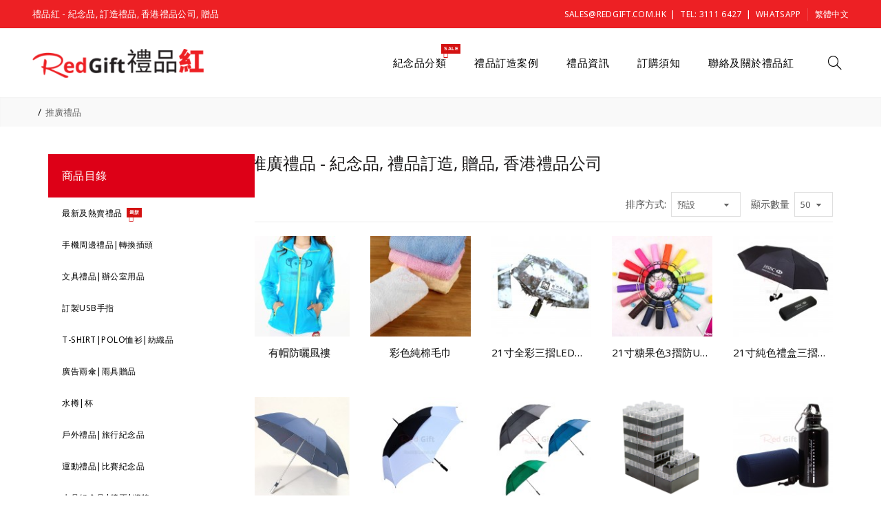

--- FILE ---
content_type: text/html; charset=utf-8
request_url: https://www.redgift.com.hk/%E6%8E%A8%E5%BB%A3%E7%A6%AE%E5%93%81
body_size: 27583
content:
<!DOCTYPE html>
<!--[if IE]><![endif]-->
<!--[if IE 8 ]><html dir="ltr" lang="zh-HK" class="ie8"><![endif]-->
<!--[if IE 9 ]><html dir="ltr" lang="zh-HK" class="ie9"><![endif]-->
<!--[if (gt IE 9)|!(IE)]><!-->

<html dir="ltr" lang="zh-HK">
<!--<![endif]-->
<head prefix="og:http://ogp.me/ns# fb:http://ogp.me/ns/fb# product:http://ogp.me/ns/product#">
<meta charset="UTF-8" />
<meta name="viewport" content="width=device-width, initial-scale=1">
<meta http-equiv="X-UA-Compatible" content="IE=edge">
<title>推廣禮品 - 香港紀念品,禮品公司, 贈品, 印刷訂製禮品</title>
<base href="https://www.redgift.com.hk/" />
<meta name="description" content="推廣禮品往往具有普遍人都喜歡而又不舍得自己花錢買的特點，因此在推廣禮品的選擇上，企業就不能隨便購買日常禮品，而是應該尋找專業的推廣禮品訂造公司，結合企業和客戶特點量體裁衣。企業能夠配合各種宣傳活動，為各公司設計訂造別緻的推廣禮品，定必廣收宣傳之效。" /><meta name="keywords" content= "推廣禮品, 訂造推廣禮品, 宣傳推廣禮品, 推廣禮品紀念品, 推廣禮品贈品, 推廣禮品批發, 推廣禮品訂製, corporate gifts, souvenir, gifts, giveaways, gifts ideas, premium gifts" /><!-- Load essential resources -->
<script src="catalog/view/javascript/jquery/jquery-2.1.1.min.js"></script>
<link href="catalog/view/javascript/bootstrap/css/bootstrap.min.css" rel="stylesheet" media="screen" />
<script src="catalog/view/javascript/bootstrap/js/bootstrap.min.js"></script>
<script src="catalog/view/theme/basel/js/slick.min.js"></script>
<script src="catalog/view/theme/basel/js/basel_common.js"></script>
<!-- Main stylesheet -->
<link href="catalog/view/theme/basel/stylesheet/stylesheet.css" rel="stylesheet">
<!-- Mandatory Theme Settings CSS -->
<style id="basel-mandatory-css">.top_line {line-height:40px;}.header-main,.header-main .sign-in,#logo {line-height:100px;height:100px;}.sticky-enabled.sticky-active .sticky-header.short:not(.slidedown) .header-main,.sticky-enabled.offset250 .sticky-header.slidedown .header-main,.sticky-enabled.sticky-active .sticky-header.short .header-main .sign-in,.sticky-enabled.sticky-active .sticky-header.short:not(.slidedown) .header-main #logo,.sticky-enabled.sticky-active .header6 .sticky-header.short .header-main #logo {line-height:50px;height:50px;}@media (max-width: 991px) {.header-main,.sticky-enabled.offset250 .sticky-header.slidedown .header-main,#logo,.sticky-enabled.sticky-active .sticky-header.short .header-main #logo {line-height:50px;height:50px;}}.table-cell.menu-cell,.main-menu:not(.vertical) > ul,.main-menu:not(.vertical) > ul > li,.main-menu:not(.vertical) > ul > li > a,.main-menu:not(.vertical) > ul > li.dropdown-wrapper > a .fa-angle-down,.main-menu.vertical .menu-heading {line-height:60px;height:60px;}.sticky-enabled.sticky-active .table-cell.menu-cell:not(.vertical),.sticky-enabled.sticky-active .main-menu:not(.vertical) > ul,.sticky-enabled.sticky-active .main-menu:not(.vertical) > ul > li,.sticky-enabled.sticky-active .main-menu:not(.vertical) > ul > li > a,.sticky-enabled.sticky-active .main-menu:not(.vertical) > ul > li.dropdown-wrapper > a .fa-angle-down {line-height:47px;height:47px;}.full-search-wrapper .search-main input,.full-search-wrapper .search-category select {height:42px;min-height:42px;}@media (min-width: 992px) {.sticky-enabled.sticky-active .header3 .sticky-header-placeholder,.sticky-enabled.offset250 .header5 .header-main {padding-bottom:47px;}}#logo img {max-width:250px;}</style>
<!-- Plugin Stylesheet(s) -->
<link href="//fonts.googleapis.com/css?family=Noto+Sans+TC:400,600%7CNoto+Sans:400,700%7C" rel="stylesheet" media="screen" />
<!-- Pluing scripts(s) -->
<script src="catalog/view/theme/basel/js/theia-sticky-sidebar.min.js"></script>
<!-- Page specific meta information -->

<link rel="alternate" href="https://www.redgift.com.hk/推廣禮品" hreflang="zh"/>
<link rel="alternate" href="https://www.redgift.com.hk/promotional-gifts" hreflang="en"/>
<link rel="alternate" href="https://www.redgift.com.hk/推广礼品" hreflang="zh"/>
      
<link href="https://www.redgift.com.hk/seo-keyword-group/推廣禮品" rel="canonical" />
<link href="https://www.redgift.com.hk/image/catalog/misc/redgift-icon.png" rel="icon" />
<!-- Analytic tools -->
<!-- Google tag (gtag.js) -->
<script async src="https://www.googletagmanager.com/gtag/js?id=G-5RR2XJMKHM"></script>
<script>
  window.dataLayer = window.dataLayer || [];
  function gtag(){dataLayer.push(arguments);}
  gtag('js', new Date());

  gtag('config', 'G-5RR2XJMKHM');
</script><!-- Custom Color Scheme -->
<style id="basel-color-scheme">a:hover, a:focus, .menu-cell .dropdown-inner a:hover, .link-hover-color:hover, .primary-color, .cm_item .primary-color, .nav-tabs.text-center.nav-tabs-sm > li.active {color:#dd0017;}.primary-bg-color, .widget-title-style2 .widget .widget-title-separator:after, .nav-tabs.text-center.nav-tabs-sm > li.active > a:after,.nav-tabs > li > a:hover,.nav-tabs > li > a:focus,.nav-tabs > li.active > a,.nav-tabs > li.active > a:hover,.nav-tabs > li.active > a:focus {background-color:#dd0017;}div.ui-slider-range.ui-widget-header, .ui-state-default, .ui-widget-content .ui-state-default {background:#dd0017 !important;}.primary-color-border, .nav-tabs {border-color:#dd0017!important;}.top_notificaiton {background-color:#000000;}.top_notificaiton, .top_notificaiton a {color:#eeeeee;}.top_line {background-color:#ed2024;}.top_line, .top_line a {color:#ffffff;}.top_line .anim-underline:after, .top_line .links ul > li + li:before, .top_line .links .setting-ul > .setting-li:before {background-color:#ffffff;}.header-style {background-color:#ffffff;}.header-main, .header-main a:not(.btn), .header-main .main-menu > ul > li > a:hover {color:#000000;}.header-main .sign-in:after, .header-main .anim-underline:after, .header-main .sign-in .anim-underline:after {background-color:#000000;}.main-menu:not(.vertical) > ul > li:hover > a > .top, .header-main .shortcut-wrapper:hover .icon-magnifier, .header-main #cart:hover .shortcut-wrapper {opacity:0.8;}.shortcut-wrapper .counter {background-color:#ed2024;}.header-bottom, .menu-style {background-color:#ffffff;}.menu-style .main-menu a > .top,.menu-style .main-menu a > .fa-angle-down, .menu-style .main-menu .search-trigger {color:#ed2024;}.menu-tag.sale {background-color:#d41212;}.menu-tag.sale:before {color:#d41212;}.menu-tag.new {background-color:#d41212;}.menu-tag.new:before {color:#d41212;}.vertical-menu-bg, .vertical-menu-bg.dropdown-content {background-color:#ffffff;}.main-menu.vertical > ul > li:hover > a {background-color:#ed2024;}.title_in_bc .breadcrumb-holder {background-color:#ffffff;}.title_in_bc .breadcrumb-holder, .title_in_bc .breadcrumb-holder .basel-back-btn {color:#ed2024;}.title_in_bc .basel-back-btn>i,.title_in_bc .basel-back-btn>i:after {background-color:#ed2024;}.btn-primary, a.btn-primary,.btn-neutral {background-color:#000000;color:#ffffff;}.btn-primary:hover,.btn-primary.active,.btn-primary:focus,.btn-default:hover,.btn-default.active,.btn-default:focus {background-color:#ed2024!important;color:#ffffff !important;}.btn-contrast-outline {border-color:#ed2024;color:#ed2024;}.btn-contrast, a.btn-contrast, .btn-contrast-outline:hover {background-color:#ed2024;}.sale_badge {background-color:#d41212;color:#000000}.new_badge {background-color:#d41212;color:#000000}.price, #cart-content .totals tbody > tr:last-child > td:last-child {color:#ffffff}#footer {background-color:rgba(224,224,224,0.75);}#footer, #footer a, #footer a:hover, #footer h5 {color:#666666;}#footer .footer-copyright:before {background-color:#666666;opacity:0.05;}#footer h5:after {background-color:#ed2024;}body.boxed-layout {background-color:#ececec;}</style>
<!-- Custom Fonts -->
<style id="basel-fonts">body,.product-name.main-font,.gridlist .single-product .product-name,.gridlist .single-blog .blog-title,#bc-h1-holder #page-title {font-family:'Noto Sans', sans-serif;}b, strong, .nav-tabs > li > a, #cart-content .totals tbody > tr:last-child > td, .main-menu .dropdown-inner .static-menu > ul > li.has-sub > a, .main-menu.vertical > ul > li > a, .table-bordered > thead > tr > td, .table-bordered > tbody > tr > td.total-cell, .table-bordered.totals tbody > tr:last-child > td:last-child, .compare-table table tbody tr td:first-child, .totals-slip .table-holder table tr:last-child td, .panel-group .panel-heading .panel-title, .badge i, .product-style1 .grid .single-product .price-wrapper .btn-outline, .options .name label, .dropdown-inner h4.column-title, .product-style6 .grid .single-product .price, .product-style6 .single-product .btn-contrast {font-weight:400;}.product-name, .blog-title, .product-h1 h1, .contrast-heading, .contrast-font {font-family:'Noto Sans', sans-serif;}.promo-style-2 h3, .promo-style-4 h3,.table-bordered > tbody > tr > td.price-cell,.grid .single-product .price,.menu-product .sale-counter div,.table.specification > tbody > tr > td b, .bordered-list-title {font-size:16px;}.table.products .remove,.full-search-wrapper .search-category select,.blog_post .blog_comment,.video-jumbotron p,.compare-table table tbody tr td:first-child,.grid .single-product .product-name,.grid .single-product .product-name:hover,.list .single-product .product-name {font-size:15px;}body,input,textarea,select,.form-control,.icon-element,.main-menu > ul > li,.grid-holder .item,.cm_content .cm_item,.instruction-box .caption a,.btn,a.button,input.button,button.button,a.button-circle,.single-product .price .price-old,.special_countdown p,.list .item.single-product .price-tax, .form-control,label,.icon-element {font-size:14px;}small,.form-control.input-sm,.shortcut-wrapper,.header5 .links > ul > li > a,.header5 .setting-ul > .setting-li > a,.breadcrumb,.sign-up-field .sign-up-respond span,.badge i,.special_countdown div i,.top_line {font-size:13px;}.tooltip,.links ul > li > a,.setting-ul > .setting-li > a,.table.products .product-name,#cart-content .totals, .main-menu.vertical > ul > li > a,.single-blog .banner_wrap .tags a,.bordered-list a {font-size:12px;}h1, h2, h3, h4, h5, h6 {font-family:'Noto Sans', sans-serif;font-weight:400;}.panel-group .panel-heading .panel-title, legend {font-size:18px;}.title_in_bc .login-area h2, .panel-body h2, h3.lined-title.lg, .grid1 .single-blog .blog-title, .grid2 .single-blog .blog-title {font-size:24px;}h1, .product-info .table-cell.right h1#page-title {font-family:'Noto Sans', sans-serif;font-size:24px;font-weight:500;text-transform:none;letter-spacing:0px;}.title_in_bc .breadcrumb-holder #title-holder {font-family:'Noto Sans', sans-serif;}.title_in_bc .breadcrumb-holder #title-holder #page-title, .title_in_bc.tall_height_bc .breadcrumb-holder #title-holder #page-title, .title_in_bc.extra_tall_height_bc .breadcrumb-holder #title-holder #page-title {font-size:24px;font-weight:500;text-transform:none;letter-spacing:0px;}.widget .widget-title .main-title {font-family:'Noto Sans', sans-serif;font-size:24px;font-weight:500;text-transform:none;letter-spacing:0px;}.lang-curr-wrapper h4, .column .widget .widget-title .main-title, #footer h5, .dropdown-inner h4.column-title b, .blog_post .section-title {font-family:'Noto Sans', sans-serif;font-size:18px;font-weight:500;text-transform:none;letter-spacing:0.75px;}.main-menu:not(.vertical) > ul > li > a > .top {font-family:'Noto Sans', sans-serif;font-size:15px;font-weight:400;text-transform:none;letter-spacing:0.5px;}</style>
<!-- Custom CSS -->
<style id="basel-custom-css">
.single-product .price {display:none !important;}
.main-menu.vertical > ul > li {position: relative;}
.main-menu.vertical .menu-heading {background-color:#dd0017}
.main-menu.vertical .menu-heading {color:white}
.main-menu.vertical > ul > li > a {color:black}
.main-menu.vertical{width:300px}


.setting-ul > .setting-li.lang-curr-trigger:after {
	content: "" !important;
}

.single-category.has-subs .list-unstyled li:before {
	content: "" !important;
	margin-right: 0px !important;
}

.plain-menu > li > ul > li:before {
	content: "" !important;
}

.pagination > li > a, .pagination > li > span {
    border-color: transparent !important;
}

</style>
<!-- Custom Javascript -->
<script>
	function showWhatsAppMenu(subMenuId, subMenuLeftReferencePositionIdOrObject) {
	  var subMenu = document.getElementById(subMenuId);
	  subMenu.style.display = "block";
	  var subMenuWidth = subMenu.offsetWidth;

	  var top = 0;
	  var left = 0;
	  if (typeof subMenuLeftReferencePositionIdOrObject === "string") {
	    var referenceElement = document.getElementById(subMenuLeftReferencePositionIdOrObject);
	    var referenceWidth = referenceElement.offsetWidth;
	    var referenceHeight = referenceElement.offsetHeight;
	    top = referenceElement.getBoundingClientRect().top + window.pageYOffset + referenceHeight;
	    left = referenceElement.getBoundingClientRect().left + window.pageXOffset - subMenuWidth + referenceWidth;
	  } else if (typeof subMenuLeftReferencePositionIdOrObject === "object") {
	    var referenceWidth = subMenuLeftReferencePositionIdOrObject.offsetWidth;
	    var referenceHeight = subMenuLeftReferencePositionIdOrObject.offsetHeight;
	    top = subMenuLeftReferencePositionIdOrObject.getBoundingClientRect().top + referenceHeight;
	    left = subMenuLeftReferencePositionIdOrObject.getBoundingClientRect().left - subMenuWidth + referenceWidth;
	  }
	  subMenu.style.top = top + "px";
	  subMenu.style.left = left + "px";

	}</script>
</head>
<body class="product-category-150 product-style6 global-cart-basket catalog_mode wishlist_disabled compare_disabled hide_ex_tax mobile_1 cut-names basel-back-btn-disabled wide_container default_bc full_width_bc">
<div class="main-menu-wrapper hidden-md hidden-lg">
<ul class="mobile-top">
    <li class="mobile-lang-curr"></li>
        <li class="search">
        <div class="search-holder-mobile">
        <input type="text" name="search-mobile" value="" placeholder="" class="form-control" /><a class="fa fa-search"></a>
        </div>
    </li>
    </ul>
<ul class="categories">
<!-- Mega menu -->
<!-- Top level items -->
<li class=" has-sub dropdown-wrapper from-bottom">
<a href="/紀念品/" class=" description ">
<i class='icon fa fa-gift'></i><span class="top">紀念品分類</span><i class="menu-tag sale">SALE</i><i class='fa fa-angle-down'></i></a>
<!-- Sub Menu items -->
<!-- if full width -->
<div class="dropdown-content sub-holder dropdown-left narrow" style="background-image:url('https://www.redgift.com.hk/image/catalog/banner/header-dropdown-menu-bg.jpg');background-position:left center;">


<div class="dropdown-inner">
<div class="row">
<div class="col-xs-12 col-sm-12 ">
<div class="menu-item">
<!-- CATEGORIES CONTENT -->
<div class="categories">
<div class="row"><div class="col-sm-2 static-menu"><ul><li class="has-sub"><a href="https://www.redgift.com.hk/紀念品/健康-抗疫禮品">健康 | 抗疫禮品<i class="fa fa-angle-right"></i></a><ul class="sub-holder"><li><a href="https://www.redgift.com.hk/紀念品/健康-抗疫禮品/口罩-口罩配件">口罩 | 口罩配件</a></li><li><a href="https://www.redgift.com.hk/紀念品/健康-抗疫禮品/便攜潔手防疫紀念品">便攜潔手防疫紀念品</a></li><li><a href="https://www.redgift.com.hk/紀念品/健康-抗疫禮品/其他防疫用品">其他防疫用品</a></li><li><a href="https://www.redgift.com.hk/紀念品/健康-抗疫禮品/抗疫用品">抗疫用品</a></li></ul></li><li class="has-sub"><a href="https://www.redgift.com.hk/紀念品/usb手指">USB 手指<i class="fa fa-angle-right"></i></a><ul class="sub-holder"><li><a href="https://www.redgift.com.hk/紀念品/usb手指/金屬usb手指">金屬USB手指</a></li><li><a href="https://www.redgift.com.hk/紀念品/usb手指/迷你型usb手指訂製">迷你型USB手指</a></li><li><a href="https://www.redgift.com.hk/紀念品/usb手指/造型usb手指">造型USB手指</a></li><li><a href="https://www.redgift.com.hk/紀念品/usb手指/多功能usb手指">多功能USB手指</a></li><li><a href="https://www.redgift.com.hk/紀念品/usb手指/皮製usb手指">皮製USB手指</a></li><li><a href="https://www.redgift.com.hk/紀念品/usb手指/卡片式usb手指">卡片式USB手指</a></li></ul></li><li class="has-sub"><a href="https://www.redgift.com.hk/紀念品/手機周邊-插頭轉換">手機周邊 | 插頭轉換<i class="fa fa-angle-right"></i></a><ul class="sub-holder"><li><a href="https://www.redgift.com.hk/紀念品/手機周邊-插頭轉換/手機充電器">手機充電器</a></li><li><a href="https://www.redgift.com.hk/紀念品/手機周邊-插頭轉換/旅行插頭轉換">旅行插頭轉換</a></li><li><a href="https://www.redgift.com.hk/紀念品/手機周邊-插頭轉換/手機支架-手機座">手機支架 | 手機座</a></li><li><a href="https://www.redgift.com.hk/紀念品/手機周邊-插頭轉換/電容筆">電容筆</a></li><li><a href="https://www.redgift.com.hk/紀念品/手機周邊-插頭轉換/智能產品配件">智能產品配件</a></li><li><a href="https://www.redgift.com.hk/紀念品/手機周邊-插頭轉換/屏幕擦-手機繩">屏幕擦 | 手機繩</a></li><li><a href="https://www.redgift.com.hk/紀念品/手機周邊-插頭轉換/自拍桿">自拍桿</a></li><li><a href="https://www.redgift.com.hk/紀念品/手機周邊-插頭轉換/其他手機配件">其他手機配件</a></li></ul></li><li class="has-sub"><a href="https://www.redgift.com.hk/紀念品/t-shirt-polo恤衫">T-Shirt｜Polo恤衫 | 紡織品<i class="fa fa-angle-right"></i></a><ul class="sub-holder"><li><a href="https://www.redgift.com.hk/紀念品/t-shirt-polo恤衫/廣告t-shirt">廣告T-Shirt</a></li><li><a href="https://www.redgift.com.hk/紀念品/t-shirt-polo恤衫/polo恤衫">Polo恤衫</a></li><li><a href="https://www.redgift.com.hk/紀念品/t-shirt-polo恤衫/外套-風褸">外套 | 風褸</a></li><li><a href="https://www.redgift.com.hk/紀念品/t-shirt-polo恤衫/襯衫-制服">襯衫 | 制服</a></li><li><a href="https://www.redgift.com.hk/紀念品/t-shirt-polo恤衫/手套-圍巾-毛毯">手套 | 圍巾 | 毛毯</a></li></ul></li></ul></div><div class="col-sm-2 static-menu"><ul><li class="has-sub"><a href="https://www.redgift.com.hk/紀念品/廣告雨傘">廣告雨傘 | 雨具贈品<i class="fa fa-angle-right"></i></a><ul class="sub-holder"><li><a href="https://www.redgift.com.hk/紀念品/廣告雨傘/直傘">直傘</a></li><li><a href="https://www.redgift.com.hk/紀念品/廣告雨傘/摺疊雨傘">摺疊雨傘</a></li><li><a href="https://www.redgift.com.hk/紀念品/廣告雨傘/高爾夫球傘">高爾夫球傘</a></li><li><a href="https://www.redgift.com.hk/紀念品/廣告雨傘/沙灘傘及戶外太陽傘">沙灘傘及戶外太陽傘</a></li><li><a href="https://www.redgift.com.hk/紀念品/廣告雨傘/雨衣及其他雨具">雨衣及其他雨具</a></li></ul></li><li class="has-sub"><a href="https://www.redgift.com.hk/紀念品/水樽-杯">水樽｜杯<i class="fa fa-angle-right"></i></a><ul class="sub-holder"><li><a href="https://www.redgift.com.hk/紀念品/水樽-杯/保溫杯">保溫杯</a></li><li><a href="https://www.redgift.com.hk/紀念品/水樽-杯/水樽">水樽</a></li><li><a href="https://www.redgift.com.hk/紀念品/水樽-杯/廣告杯">廣告杯</a></li><li><a href="https://www.redgift.com.hk/紀念品/水樽-杯/運動水樽">運動水樽</a></li><li><a href="https://www.redgift.com.hk/紀念品/水樽-杯/鋁水樽">鋁水樽</a></li><li><a href="https://www.redgift.com.hk/紀念品/水樽-杯/玻璃杯">玻璃杯</a></li><li><a href="https://www.redgift.com.hk/紀念品/水樽-杯/特色杯">特色杯</a></li><li><a href="https://www.redgift.com.hk/紀念品/水樽-杯/廣告紙杯">廣告紙杯</a></li></ul></li><li class="has-sub"><a href="https://www.redgift.com.hk/紀念品/戶外-旅行">戶外｜旅行<i class="fa fa-angle-right"></i></a><ul class="sub-holder"><li><a href="https://www.redgift.com.hk/紀念品/戶外-旅行/旅行袋">旅行袋</a></li><li><a href="https://www.redgift.com.hk/紀念品/戶外-旅行/公事包-手提包">公事包 | 手提包</a></li><li><a href="https://www.redgift.com.hk/紀念品/戶外-旅行/背囊">背囊</a></li><li><a href="https://www.redgift.com.hk/紀念品/戶外-旅行/行李牌">行李牌 | 行李帶</a></li><li><a href="https://www.redgift.com.hk/紀念品/戶外-旅行/汽車用品">汽車用品</a></li><li><a href="https://www.redgift.com.hk/紀念品/戶外-旅行/廣告扇">廣告扇</a></li><li><a href="https://www.redgift.com.hk/紀念品/戶外-旅行/手提電風扇">手提電風扇</a></li><li><a href="https://www.redgift.com.hk/紀念品/戶外-旅行/宣傳紙巾">宣傳紙巾</a></li><li><a href="https://www.redgift.com.hk/紀念品/戶外-旅行/派對用品">充氣派對用品</a></li><li><a href="https://www.redgift.com.hk/紀念品/戶外-旅行/眼鏡紀念品">眼鏡紀念品</a></li><li><a href="https://www.redgift.com.hk/紀念品/戶外-旅行/其他旅行禮品">其他旅行禮品</a></li></ul></li><li class="has-sub"><a href="https://www.redgift.com.hk/紀念品/運動-比賽禮品">運動｜比賽禮品<i class="fa fa-angle-right"></i></a><ul class="sub-holder"><li><a href="https://www.redgift.com.hk/紀念品/運動-比賽禮品/比賽紀念品">比賽紀念品</a></li><li><a href="https://www.redgift.com.hk/紀念品/運動-比賽禮品/廣告帽">廣告帽</a></li><li><a href="https://www.redgift.com.hk/紀念品/運動-比賽禮品/運動毛巾">運動毛巾</a></li><li><a href="https://www.redgift.com.hk/紀念品/運動-比賽禮品/計步器">計步器</a></li><li><a href="https://www.redgift.com.hk/紀念品/運動-比賽禮品/索繩袋">索繩袋</a></li></ul></li></ul></div><div class="col-sm-2 static-menu"><ul><li class="has-sub"><a href="https://www.redgift.com.hk/紀念品/水晶-獎盃-獎牌">水晶｜獎盃 | 獎牌<i class="fa fa-angle-right"></i></a><ul class="sub-holder"><li><a href="https://www.redgift.com.hk/紀念品/水晶-獎盃-獎牌/水晶獎座">水晶獎座</a></li><li><a href="https://www.redgift.com.hk/紀念品/水晶-獎盃-獎牌/獎盃">獎盃</a></li><li><a href="https://www.redgift.com.hk/紀念品/水晶-獎盃-獎牌/獎牌">獎牌</a></li><li><a href="https://www.redgift.com.hk/紀念品/水晶-獎盃-獎牌/水晶紀念品">水晶紀念品</a></li><li><a href="https://www.redgift.com.hk/紀念品/水晶-獎盃-獎牌/錦旗">錦旗</a></li><li><a href="https://www.redgift.com.hk/紀念品/水晶-獎盃-獎牌/銀碟">銀碟</a></li><li><a href="https://www.redgift.com.hk/紀念品/水晶-獎盃-獎牌/木盾獎牌">木盾獎牌</a></li><li><a href="https://www.redgift.com.hk/紀念品/水晶-獎盃-獎牌/名牌襟章">名牌襟章</a></li><li><a href="https://www.redgift.com.hk/紀念品/水晶-獎盃-獎牌/亞加力獎座">亞加力獎座</a></li></ul></li><li class="has-sub"><a href="https://www.redgift.com.hk/紀念品/印刷品">印刷品<i class="fa fa-angle-right"></i></a><ul class="sub-holder"><li><a href="https://www.redgift.com.hk/紀念品/印刷品/利是封">利是封</a></li><li><a href="https://www.redgift.com.hk/紀念品/印刷品/座檯月曆">座檯月曆</a></li><li><a href="https://www.redgift.com.hk/紀念品/印刷品/會員咭">會員咭</a></li><li><a href="https://www.redgift.com.hk/紀念品/印刷品/掛牆月曆">掛牆月曆</a></li><li><a href="https://www.redgift.com.hk/紀念品/印刷品/禮品包裝">禮品包裝</a></li></ul></li><li class="has-sub"><a href="https://www.redgift.com.hk/紀念品/電腦週邊">電腦週邊<i class="fa fa-angle-right"></i></a><ul class="sub-holder"><li><a href="https://www.redgift.com.hk/紀念品/電腦週邊/喇叭">喇叭</a></li><li><a href="https://www.redgift.com.hk/紀念品/電腦週邊/滑鼠-滑鼠墊">滑鼠｜滑鼠墊</a></li><li><a href="https://www.redgift.com.hk/紀念品/電腦週邊/usb-讀卡器">USB 讀卡器</a></li><li><a href="https://www.redgift.com.hk/紀念品/電腦週邊/usb-分線器">USB 分線器</a></li><li><a href="https://www.redgift.com.hk/紀念品/電腦週邊/電腦配件">電腦配件</a></li></ul></li><li class="has-sub"><a href="https://www.redgift.com.hk/紀念品/電子用品">電子用品<i class="fa fa-angle-right"></i></a><ul class="sub-holder"><li><a href="https://www.redgift.com.hk/紀念品/電子用品/數碼相架">數碼相架</a></li><li><a href="https://www.redgift.com.hk/紀念品/電子用品/電子鐘">電子鐘</a></li><li><a href="https://www.redgift.com.hk/紀念品/電子用品/耳筒">耳筒</a></li><li><a href="https://www.redgift.com.hk/紀念品/電子用品/其他電子禮品">其他電子禮品</a></li></ul></li></ul></div><div class="col-sm-2 static-menu"><ul><li class="has-sub"><a href="https://www.redgift.com.hk/紀念品/文具-辦公室">文具 | 辦公室<i class="fa fa-angle-right"></i></a><ul class="sub-holder"><li><a href="https://www.redgift.com.hk/紀念品/文具-辦公室/便條紙紀念品">便條紙紀念品</a></li><li><a href="https://www.redgift.com.hk/紀念品/文具-辦公室/記事簿禮品">記事簿禮品</a></li><li><a href="https://www.redgift.com.hk/紀念品/文具-辦公室/磁石貼及書籤">磁石貼及書籤</a></li><li><a href="https://www.redgift.com.hk/紀念品/文具-辦公室/文件夾及文件袋">文件夾及文件袋</a></li><li><a href="https://www.redgift.com.hk/紀念品/文具-辦公室/拉尺">拉尺</a></li><li><a href="https://www.redgift.com.hk/紀念品/文具-辦公室/筆袋">筆袋</a></li><li><a href="https://www.redgift.com.hk/紀念品/文具-辦公室/筆筒">筆筒</a></li><li><a href="https://www.redgift.com.hk/紀念品/文具-辦公室/間尺">間尺</a></li><li><a href="https://www.redgift.com.hk/紀念品/文具-辦公室/計數機">計數機</a></li><li><a href="https://www.redgift.com.hk/紀念品/文具-辦公室/咭片盒及卡片套">咭片盒及卡片套</a></li><li><a href="https://www.redgift.com.hk/紀念品/文具-辦公室/頸繩-證件繩">頸繩 | 證件繩</a></li><li><a href="https://www.redgift.com.hk/紀念品/文具-辦公室/其他文具">其他文具 </a></li></ul></li><li class="has-sub"><a href="https://www.redgift.com.hk/紀念品/原子筆-螢光筆">原子筆｜螢光筆<i class="fa fa-angle-right"></i></a><ul class="sub-holder"><li><a href="https://www.redgift.com.hk/紀念品/原子筆-螢光筆/廣告筆禮品">廣告筆禮品</a></li><li><a href="https://www.redgift.com.hk/紀念品/原子筆-螢光筆/金屬筆">金屬筆</a></li><li><a href="https://www.redgift.com.hk/紀念品/原子筆-螢光筆/螢光筆禮品">螢光筆禮品</a></li><li><a href="https://www.redgift.com.hk/紀念品/原子筆-螢光筆/鉛筆-蠟筆">鉛筆 | 蠟筆</a></li><li><a href="https://www.redgift.com.hk/紀念品/原子筆-螢光筆/環保筆紀念品">環保筆紀念品</a></li><li><a href="https://www.redgift.com.hk/紀念品/原子筆-螢光筆/麥克筆紀念品">麥克筆紀念品</a></li><li><a href="https://www.redgift.com.hk/紀念品/原子筆-螢光筆/奇趣筆紀念品">奇趣筆紀念品</a></li></ul></li><li class="has-sub"><a href="https://www.redgift.com.hk/紀念品/袋-公事包">袋 | 公事包<i class="fa fa-angle-right"></i></a><ul class="sub-holder"><li><a href="https://www.redgift.com.hk/紀念品/袋-公事包/電腦袋">電腦袋</a></li><li><a href="https://www.redgift.com.hk/紀念品/袋-公事包/收納袋">收納袋</a></li><li><a href="https://www.redgift.com.hk/紀念品/袋-公事包/環保袋">環保袋</a></li><li><a href="https://www.redgift.com.hk/紀念品/袋-公事包/化妝袋">化妝袋</a></li><li><a href="https://www.redgift.com.hk/紀念品/袋-公事包/保溫冰袋">保溫冰袋</a></li><li><a href="https://www.redgift.com.hk/紀念品/袋-公事包/紙袋">紙袋</a></li><li><a href="https://www.redgift.com.hk/紀念品/袋-公事包/購物車">購物車</a></li><li><a href="https://www.redgift.com.hk/紀念品/袋-公事包/其他袋">其他袋</a></li></ul></li><li class="has-sub"><a href="https://www.redgift.com.hk/紀念品/家居-餐具-日曆">家居 | 餐具 | 日曆<i class="fa fa-angle-right"></i></a><ul class="sub-holder"><li><a href="https://www.redgift.com.hk/紀念品/家居-餐具-日曆/餐具">餐具</a></li><li><a href="https://www.redgift.com.hk/紀念品/家居-餐具-日曆/日曆-月曆">日曆 | 月曆</a></li><li><a href="https://www.redgift.com.hk/紀念品/家居-餐具-日曆/廚具">廚具</a></li><li><a href="https://www.redgift.com.hk/紀念品/家居-餐具-日曆/藥盒">藥盒</a></li><li><a href="https://www.redgift.com.hk/紀念品/家居-餐具-日曆/磁貼-冰箱貼">磁貼 | 冰箱貼</a></li><li><a href="https://www.redgift.com.hk/紀念品/家居-餐具-日曆/相框">相框 |相冊 | 相簿</a></li><li><a href="https://www.redgift.com.hk/紀念品/家居-餐具-日曆/亞加力相架">亞加力相架</a></li><li><a href="https://www.redgift.com.hk/紀念品/家居-餐具-日曆/電筒-燈-led">電筒 | 燈 | LED</a></li><li><a href="https://www.redgift.com.hk/紀念品/家居-餐具-日曆/工具">工具</a></li><li><a href="https://www.redgift.com.hk/紀念品/家居-餐具-日曆/健康禮品">健康禮品</a></li><li><a href="https://www.redgift.com.hk/紀念品/家居-餐具-日曆/嬰幼兒紀念品">嬰幼兒紀念品</a></li><li><a href="https://www.redgift.com.hk/紀念品/家居-餐具-日曆/其他家居用品">其他家居用品</a></li></ul></li></ul></div><div class="col-sm-2 static-menu"><ul><li class="has-sub"><a href="https://www.redgift.com.hk/紀念品/皮具贈品">皮具贈品<i class="fa fa-angle-right"></i></a><ul class="sub-holder"><li><a href="https://www.redgift.com.hk/紀念品/皮具贈品/皮製文件夾">皮製文件夾</a></li><li><a href="https://www.redgift.com.hk/紀念品/皮具贈品/皮製記事簿">皮製記事簿</a></li><li><a href="https://www.redgift.com.hk/紀念品/皮具贈品/皮製名片盒">皮製名片盒</a></li><li><a href="https://www.redgift.com.hk/紀念品/皮具贈品/其他皮具紀念品">其他皮具紀念品</a></li></ul></li><li class="has-sub"><a href="https://www.redgift.com.hk/紀念品/環保禮品">環保禮品<i class="fa fa-angle-right"></i></a><ul class="sub-holder"><li><a href="https://www.redgift.com.hk/紀念品/環保禮品/環保餐具">環保餐具</a></li><li><a href="https://www.redgift.com.hk/紀念品/環保禮品/環保電筒">環保電筒</a></li><li><a href="https://www.redgift.com.hk/紀念品/環保禮品/環保文具">環保文具</a></li><li><a href="https://www.redgift.com.hk/紀念品/環保禮品/環保usb手指">環保USB手指</a></li><li><a href="https://www.redgift.com.hk/紀念品/環保禮品/其他環保產品">其他環保產品</a></li></ul></li><li class="has-sub"><a href="https://www.redgift.com.hk/紀念品/紀念品套裝">紀念品套裝<i class="fa fa-angle-right"></i></a><ul class="sub-holder"><li><a href="https://www.redgift.com.hk/紀念品/紀念品套裝/商務禮品套裝">商務禮品套裝</a></li><li><a href="https://www.redgift.com.hk/紀念品/紀念品套裝/運動比賽套裝">運動比賽套裝</a></li><li><a href="https://www.redgift.com.hk/紀念品/紀念品套裝/杯禮盒-茶具套裝">杯禮盒 | 茶具套裝</a></li><li><a href="https://www.redgift.com.hk/紀念品/紀念品套裝/毛巾禮盒套裝">毛巾禮盒套裝</a></li></ul></li></ul></div></div></div>
</div>
</div>
</div> <!-- row -->
</div>
</div>
</li><!-- Top level items -->
<li class=" has-sub dropdown-wrapper from-bottom">
<a href="/Blog-Gifts-Sharing/" class=" ">
<i class='icon fa fa-thumbs-up'></i><span class="top">禮品訂造案例</span><i class='fa fa-angle-down'></i></a>
<!-- Sub Menu items -->
<!-- if full width -->
<div class="dropdown-content sub-holder dropdown-left narrow" style="">


<div class="dropdown-inner">
<div class="row">
<div class="col-xs-12 col-sm-12 ">
<div class="menu-item">
<!-- HTML CONTENT -->
<div class="html hover-menu">
<div><i class="fa fa-caret-right"></i> <a href="/Finance-Banking/">銀行|金融</a></div>
<hr style="border:2 dashed #987cb9" width="100%" color="#987cb9" size="2">
<div><i class="fa fa-caret-right"></i> <a href=" /IT-Communications/">電訊|科技</a></div>
<hr style="border:2 dashed #987cb9" width="100%" color="#987cb9" size="2">
<div><i class="fa fa-caret-right"></i> <a href="/International-Brands/">知名國際企業</a></div>
<hr style="border:2 dashed #987cb9" width="100%" color="#987cb9" size="2">
<div><i class="fa fa-caret-right"></i> <a href="/Logistics-Transport/">物流|運輸</a></div>
<hr style="border:2 dashed #987cb9" width="100%" color="#987cb9" size="2">
<div><i class="fa fa-caret-right"></i> <a href="/PR-Media-Entertainment/">公關傳媒|娛樂事業</a></div>
<hr style="border:2 dashed #987cb9" width="100%" color="#987cb9" size="2">
<div><i class="fa fa-caret-right"></i> <a href="/Travel-Hotel/">旅遊|酒店</a></div>
<hr style="border:2 dashed #987cb9" width="100%" color="#987cb9" size="2">
<div><i class="fa fa-caret-right"></i> <a href="/Government-Utility/">政府部門|公共事務</a></div>
<hr style="border:2 dashed #987cb9" width="100%" color="#987cb9" size="2">
<div><i class="fa fa-caret-right"></i><a href=" /Education/">學校|學術團體</a></div>
<hr style="border:2 dashed #987cb9" width="100%" color="#987cb9" size="2">
<div><i class="fa fa-caret-right"></i> <a href="/Organization-Association/">組織|協會</a></div>
<hr style="border:2 dashed #987cb9" width="100%" color="#987cb9" size="2">
<div><i class="fa fa-caret-right"></i> <a href=" /Other-Industry/">其他</a></div>
<hr style="border:2 dashed #987cb9" width="100%" color="#987cb9" size="2">
<div><i class="fa fa-caret-right"></i> <a href="/custom-gifts-sharing/">禮品訂造分享</a></div>
</div>
</div>
</div>
</div> <!-- row -->
</div>
</div>
</li><!-- Top level items -->
<li class=" has-sub dropdown-wrapper from-bottom">
<a href="/blog-gifts-information/" class=" ">
<i class='icon fa fa-book'></i><span class="top">禮品資訊</span><i class='fa fa-angle-down'></i></a>
<!-- Sub Menu items -->
<!-- if full width -->
<div class="dropdown-content sub-holder dropdown-left narrow" style="">


<div class="dropdown-inner">
<div class="row">
<div class="col-xs-12 col-sm-12 ">
<div class="menu-item">
<!-- HTML CONTENT -->
<div class="html hover-menu">
<div><i class="fa fa-caret-right"></i> <a href=" /Healthcare-Antiepidemic-Blog/">健康 | 抗疫禮品資訊</a></div>
<hr style="border:2 dashed #987cb9" width="100%" color="#987cb9" size="2">
<div><i class="fa fa-caret-right"></i> <a href=" /Blog-Umbrella/">廣告雨傘資訊</a></div>
<hr style="border:2 dashed #987cb9" width="100%" color="#987cb9" size="2">
<div><i class="fa fa-caret-right"></i> <a href=" /Blog-T-Shirt/">T-shirt | 廣告衫資訊</a></div>
<hr style="border:2 dashed #987cb9" width="100%" color="#987cb9" size="2">
<div><i class="fa fa-caret-right"></i> <a href="/Blog-USB-Flash-Drives/">USB手指禮品資訊</a></div>
<hr style="border:2 dashed #987cb9" width="100%" color="#987cb9" size="2">
<div><i class="fa fa-caret-right"></i> <a href=" /Blog-Crystal-Trophy-Award/">水晶獎盃獎牌資訊</a></div>
<hr style="border:2 dashed #987cb9" width="100%" color="#987cb9" size="2">
<div><i class="fa fa-caret-right"></i> <a href=" /Blog-Printing-Products/">印刷品資訊</a></div>
<hr style="border:2 dashed #987cb9" width="100%" color="#987cb9" size="2">
<div><i class="fa fa-caret-right"></i> <a href=" /Blog-Stationery-Office/">辦公室文具資訊</a></div>
<hr style="border:2 dashed #987cb9" width="100%" color="#987cb9" size="2">
<div><i class="fa fa-caret-right"></i> <a href=" /Blog-Bottle-Mug/">水樽 | 杯禮品資訊</a></div>
<hr style="border:2 dashed #987cb9" width="100%" color="#987cb9" size="2">
<div><i class="fa fa-caret-right"></i> <a href=" /Blog-Pen-Highlighter/">禮品筆資訊</a></div>
<hr style="border:2 dashed #987cb9" width="100%" color="#987cb9" size="2">
<div><i class="fa fa-caret-right"></i> <a href=" /Adaptor-Phone-Blog/">手機周邊 | 轉換插頭資訊</a></div>
</div>
</div>
</div>
</div> <!-- row -->
</div>
</div>
</li><!-- Top level items -->
<li class=" has-sub dropdown-wrapper from-bottom">
<a  class=" ">
<i class='icon fa fa-shopping-cart'></i><span class="top">訂購須知</span><i class='fa fa-angle-down'></i></a>
<!-- Sub Menu items -->
<!-- if full width -->
<div class="dropdown-content sub-holder dropdown-left narrow" style="">


<div class="dropdown-inner">
<div class="row">
<div class="col-xs-12 col-sm-12 ">
<div class="menu-item">
<!-- HTML CONTENT -->
<div class="html hover-menu">
<div><i class="fa fa-caret-right"></i> <a href="/效果圖確認/">效果圖確認</a></div>
<hr style="border:2 dashed #987cb9" width="100%" color="#987cb9" size="2">
<div><i class="fa fa-caret-right"></i> <a href="/印刷方式/">印刷方式</a></div>
<hr style="border:2 dashed #987cb9" width="100%" color="#987cb9" size="2">
<div><i class="fa fa-caret-right"></i> <a href="/專色印刷/">專色印刷</a></div>
<hr style="border:2 dashed #987cb9" width="100%" color="#987cb9" size="2">
<div><i class="fa fa-caret-right"></i> <a href="/常見問題/">常見問題FAQ</a></div>
<hr style="border:2 dashed #987cb9" width="100%" color="#987cb9" size="2">
<div><i class="fa fa-caret-right"></i> <a href="/來稿須知/">來稿須知</a></div>
<hr style="border:2 dashed #987cb9" width="100%" color="#987cb9" size="2">
<div><i class="fa fa-caret-right"></i> <a href="/訂購流程/">訂購流程</a></div>
<hr style="border:2 dashed #987cb9" width="100%" color="#987cb9" size="2">
<div><i class="fa fa-caret-right"></i> <a href="/付款方式/">付款方式</a></div>
<hr style="border:2 dashed #987cb9" width="100%" color="#987cb9" size="2">
<div><i class="fa fa-caret-right"></i> <a href="/pdf-faq/">PDF-FAQ</a></div>
<hr style="border:2 dashed #987cb9" width="100%" color="#987cb9" size="2">
<div><i class="fa fa-caret-right"></i> <a href="/安全及質量認證/">安全及質量認證</a></div>
<hr style="border:2 dashed #987cb9" width="100%" color="#987cb9" size="2">
<div><i class="fa fa-caret-right"></i> <a href="/其它費用/">其他費用</a></div></div>
</div>
</div>
</div> <!-- row -->
</div>
</div>
</li><!-- Top level items -->
<li class=" has-sub dropdown-wrapper from-bottom">
<a  class=" ">
<i class='icon fa fa-comments'></i><span class="top">聯絡及關於禮品紅</span><i class='fa fa-angle-down'></i></a>
<!-- Sub Menu items -->
<!-- if full width -->
<div class="dropdown-content sub-holder dropdown-left narrow" style="">


<div class="dropdown-inner">
<div class="row">
<div class="col-xs-12 col-sm-12 ">
<div class="menu-item">
<!-- HTML CONTENT -->
<div class="html hover-menu">
<div><i class="fa fa-caret-right"></i> <a href="/聯絡禮品紅/">聯絡我們</a></div>
<hr style="border:2 dashed #987cb9" width="100%" color="#987cb9" size="2">
<div><i class="fa fa-caret-right"></i> <a href="/禮品紅-公司簡介/">公司簡介</a></div>
<hr style="border:2 dashed #987cb9" width="100%" color="#987cb9" size="2">
<div><i class="fa fa-caret-right"></i> <a href="/red-gift-news/">公司新聞</a></div>
<hr style="border:2 dashed #987cb9" width="100%" color="#987cb9" size="2">
<div><i class="fa fa-caret-right"></i> <a href="/業務範圍/">業務範圍</a></div>
<hr style="border:2 dashed #987cb9" width="100%" color="#987cb9" size="2">
<div><i class="fa fa-caret-right"></i> <a href="/專業團隊/">專業團隊</a></div>
<hr style="border:2 dashed #987cb9" width="100%" color="#987cb9" size="2">
<div><i class="fa fa-caret-right"></i> <a href="/尊貴客戶/">尊貴客戶</a></div>
<hr style="border:2 dashed #987cb9" width="100%" color="#987cb9" size="2">
<div><i class="fa fa-caret-right"></i> <a href="/人才招聘/">人才招聘</a></div>
<hr style="border:2 dashed #987cb9" width="100%" color="#987cb9" size="2">
<div><i class="fa fa-caret-right"></i> <a href="/合作機會/">合作機會</a></div>
<hr style="border:2 dashed #987cb9" width="100%" color="#987cb9" size="2">
<div><i class="fa fa-caret-right"></i> <a href="/e-News-Letter">e-通訊</a></div></div>
</div>
</div>
</div> <!-- row -->
</div>
</div>
</li></ul>
<ul class="categories">
    <li class="static-link"><a class="anim-underline" href="/contact-redgift/">Sales@RedGift.com.hk</a>&nbsp;&nbsp;|&nbsp;&nbsp;<a href="tel:+852 3111 6427" target="_blank">Tel:  3111 6427</a>&nbsp;&nbsp;|&nbsp;&nbsp;<a href="https://wa.me/+85231116427" target="_blank" id="whatsapp_header_link" onmouseover="showWhatsAppMenu('whatsapp_qr_code', this);" onmouseout="$('#whatsapp_qr_code').hide()">Whatsapp</a></li>
</ul>
</div>
<span class="body-cover menu-closer"></span><div class="outer-container main-wrapper">
<div class="header-wrapper header2 fixed-header-possible">

<div class="top_line">
  <div class="container full-width">
  	<div class="table">
        <div class="table-cell left sm-text-center xs-text-center">
            <div class="promo-message"><a href="/#/">禮品紅 - 紀念品, 訂造禮品, 香港禮品公司, 贈品</a><div id="whatsapp_qr_code" style="color:black; display:none; position:absolute; z-index:100; background-color: #ffffff; border:1px solid #dddddd; padding:5px; text-align:center;" 	onmouseout="$('#whatsapp_qr_code').hide()" onmouseover="$('#whatsapp_qr_code').show()"><div><img src="/image/redgift_whatsapp.webp"/></div>3111 6427</div></div>
        </div>
        <div class="table-cell text-right hidden-xs hidden-sm">
            <div class="links">
            <ul>
            <li class="static-link"><a class="anim-underline" href="/contact-redgift/">Sales@RedGift.com.hk</a>&nbsp;&nbsp;|&nbsp;&nbsp;<a href="tel:+852 3111 6427" target="_blank">Tel:  3111 6427</a>&nbsp;&nbsp;|&nbsp;&nbsp;<a href="https://wa.me/+85231116427" target="_blank" id="whatsapp_header_link" onmouseover="showWhatsAppMenu('whatsapp_qr_code', this);" onmouseout="$('#whatsapp_qr_code').hide()">Whatsapp</a></li>
            </ul>
                        <div class="setting-ul">
            <div class="setting-li dropdown-wrapper from-left lang-curr-trigger nowrap"><a>
            <span><span>繁體中文</span></span>
            </a>
            <div class="dropdown-content dropdown-right lang-curr-wrapper">
            <div class="option">
<h4>語　言</h4>
<p><span class="anim-underline active">繁體中文</span></p>
<p><a class="anim-underline" onclick="$('input[name=\'code\']').attr('value', 'en-gb'); $('#form-language').submit();">
English</a></p>
<p><a class="anim-underline" onclick="$('input[name=\'code\']').attr('value', 'zh-cn'); $('#form-language').submit();">
简体中文</a></p>
<select name="language-select" id="language-select" class="-hidden-md -hidden-lg">
<option value="zh-HK" selected="selected">繁體中文</option>
<option value="en-gb">English</option>
<option value="zh-cn">简体中文</option>
</select>
<form action="https://www.redgift.com.hk/index.php?route=common/language/language" method="post" enctype="multipart/form-data" id="form-language">
<input type="hidden" name="code" id="lang-code" value="" />
<input type="hidden" name="redirect" value="product/category&path=150" />
</form>
<script>
$(document).ready(function() {
$('.mobile-lang-curr').addClass('has-l');
$('#language-select').appendTo('.mobile-lang-curr');
});
</script>
</div>
                        </div>
            </div>
            </div>
                        </div>
        </div>
    </div> <!-- .table ends -->
  </div> <!-- .container ends -->
</div> <!-- .top_line ends -->
<span class="table header-main sticky-header-placeholder">&nbsp;</span>
<div class="sticky-header outer-container header-style">
  <div class="container full-width">
    <div class="table header-main menu-aligned-right">
    
    <div class="table-cell text-left w20 logo">
    	        <div id="logo">
    	<a href="https://www.redgift.com.hk"><img src="https://www.redgift.com.hk/image/catalog/misc/redgift-logo-1line-300x60.png" title="禮品紅 - 紀念品  禮品公司 Red Gift " alt="禮品紅 - 紀念品  禮品公司 Red Gift " /></a>
        </div>
    	    </div>
    
        <div class="table-cell text-center w60 menu-cell hidden-xs hidden-sm">
        <div class="main-menu">
            <ul class="categories">
               
                <!-- Mega menu -->
                                <!-- Top level items -->
<li class=" has-sub dropdown-wrapper from-bottom">
<a href="/紀念品/" class=" description ">
<i class='icon fa fa-gift'></i><span class="top">紀念品分類</span><i class="menu-tag sale">SALE</i><i class='fa fa-angle-down'></i></a>
<!-- Sub Menu items -->
<!-- if full width -->
<div class="dropdown-content sub-holder dropdown-left " style="width:1005px;background-image:url('https://www.redgift.com.hk/image/catalog/banner/header-dropdown-menu-bg.jpg');background-position:left center;">


<div class="dropdown-inner">
<div class="row">
<div class="col-xs-12 col-sm-12 ">
<div class="menu-item">
<!-- CATEGORIES CONTENT -->
<div class="categories">
<div class="row"><div class="col-sm-2 static-menu"><ul><li class="has-sub"><a href="https://www.redgift.com.hk/紀念品/健康-抗疫禮品">健康 | 抗疫禮品<i class="fa fa-angle-right"></i></a><ul class="sub-holder"><li><a href="https://www.redgift.com.hk/紀念品/健康-抗疫禮品/口罩-口罩配件">口罩 | 口罩配件</a></li><li><a href="https://www.redgift.com.hk/紀念品/健康-抗疫禮品/便攜潔手防疫紀念品">便攜潔手防疫紀念品</a></li><li><a href="https://www.redgift.com.hk/紀念品/健康-抗疫禮品/其他防疫用品">其他防疫用品</a></li><li><a href="https://www.redgift.com.hk/紀念品/健康-抗疫禮品/抗疫用品">抗疫用品</a></li></ul></li><li class="has-sub"><a href="https://www.redgift.com.hk/紀念品/usb手指">USB 手指<i class="fa fa-angle-right"></i></a><ul class="sub-holder"><li><a href="https://www.redgift.com.hk/紀念品/usb手指/金屬usb手指">金屬USB手指</a></li><li><a href="https://www.redgift.com.hk/紀念品/usb手指/迷你型usb手指訂製">迷你型USB手指</a></li><li><a href="https://www.redgift.com.hk/紀念品/usb手指/造型usb手指">造型USB手指</a></li><li><a href="https://www.redgift.com.hk/紀念品/usb手指/多功能usb手指">多功能USB手指</a></li><li><a href="https://www.redgift.com.hk/紀念品/usb手指/皮製usb手指">皮製USB手指</a></li><li><a href="https://www.redgift.com.hk/紀念品/usb手指/卡片式usb手指">卡片式USB手指</a></li></ul></li><li class="has-sub"><a href="https://www.redgift.com.hk/紀念品/手機周邊-插頭轉換">手機周邊 | 插頭轉換<i class="fa fa-angle-right"></i></a><ul class="sub-holder"><li><a href="https://www.redgift.com.hk/紀念品/手機周邊-插頭轉換/手機充電器">手機充電器</a></li><li><a href="https://www.redgift.com.hk/紀念品/手機周邊-插頭轉換/旅行插頭轉換">旅行插頭轉換</a></li><li><a href="https://www.redgift.com.hk/紀念品/手機周邊-插頭轉換/手機支架-手機座">手機支架 | 手機座</a></li><li><a href="https://www.redgift.com.hk/紀念品/手機周邊-插頭轉換/電容筆">電容筆</a></li><li><a href="https://www.redgift.com.hk/紀念品/手機周邊-插頭轉換/智能產品配件">智能產品配件</a></li><li><a href="https://www.redgift.com.hk/紀念品/手機周邊-插頭轉換/屏幕擦-手機繩">屏幕擦 | 手機繩</a></li><li><a href="https://www.redgift.com.hk/紀念品/手機周邊-插頭轉換/自拍桿">自拍桿</a></li><li><a href="https://www.redgift.com.hk/紀念品/手機周邊-插頭轉換/其他手機配件">其他手機配件</a></li></ul></li><li class="has-sub"><a href="https://www.redgift.com.hk/紀念品/t-shirt-polo恤衫">T-Shirt｜Polo恤衫 | 紡織品<i class="fa fa-angle-right"></i></a><ul class="sub-holder"><li><a href="https://www.redgift.com.hk/紀念品/t-shirt-polo恤衫/廣告t-shirt">廣告T-Shirt</a></li><li><a href="https://www.redgift.com.hk/紀念品/t-shirt-polo恤衫/polo恤衫">Polo恤衫</a></li><li><a href="https://www.redgift.com.hk/紀念品/t-shirt-polo恤衫/外套-風褸">外套 | 風褸</a></li><li><a href="https://www.redgift.com.hk/紀念品/t-shirt-polo恤衫/襯衫-制服">襯衫 | 制服</a></li><li><a href="https://www.redgift.com.hk/紀念品/t-shirt-polo恤衫/手套-圍巾-毛毯">手套 | 圍巾 | 毛毯</a></li></ul></li></ul></div><div class="col-sm-2 static-menu"><ul><li class="has-sub"><a href="https://www.redgift.com.hk/紀念品/廣告雨傘">廣告雨傘 | 雨具贈品<i class="fa fa-angle-right"></i></a><ul class="sub-holder"><li><a href="https://www.redgift.com.hk/紀念品/廣告雨傘/直傘">直傘</a></li><li><a href="https://www.redgift.com.hk/紀念品/廣告雨傘/摺疊雨傘">摺疊雨傘</a></li><li><a href="https://www.redgift.com.hk/紀念品/廣告雨傘/高爾夫球傘">高爾夫球傘</a></li><li><a href="https://www.redgift.com.hk/紀念品/廣告雨傘/沙灘傘及戶外太陽傘">沙灘傘及戶外太陽傘</a></li><li><a href="https://www.redgift.com.hk/紀念品/廣告雨傘/雨衣及其他雨具">雨衣及其他雨具</a></li></ul></li><li class="has-sub"><a href="https://www.redgift.com.hk/紀念品/水樽-杯">水樽｜杯<i class="fa fa-angle-right"></i></a><ul class="sub-holder"><li><a href="https://www.redgift.com.hk/紀念品/水樽-杯/保溫杯">保溫杯</a></li><li><a href="https://www.redgift.com.hk/紀念品/水樽-杯/水樽">水樽</a></li><li><a href="https://www.redgift.com.hk/紀念品/水樽-杯/廣告杯">廣告杯</a></li><li><a href="https://www.redgift.com.hk/紀念品/水樽-杯/運動水樽">運動水樽</a></li><li><a href="https://www.redgift.com.hk/紀念品/水樽-杯/鋁水樽">鋁水樽</a></li><li><a href="https://www.redgift.com.hk/紀念品/水樽-杯/玻璃杯">玻璃杯</a></li><li><a href="https://www.redgift.com.hk/紀念品/水樽-杯/特色杯">特色杯</a></li><li><a href="https://www.redgift.com.hk/紀念品/水樽-杯/廣告紙杯">廣告紙杯</a></li></ul></li><li class="has-sub"><a href="https://www.redgift.com.hk/紀念品/戶外-旅行">戶外｜旅行<i class="fa fa-angle-right"></i></a><ul class="sub-holder"><li><a href="https://www.redgift.com.hk/紀念品/戶外-旅行/旅行袋">旅行袋</a></li><li><a href="https://www.redgift.com.hk/紀念品/戶外-旅行/公事包-手提包">公事包 | 手提包</a></li><li><a href="https://www.redgift.com.hk/紀念品/戶外-旅行/背囊">背囊</a></li><li><a href="https://www.redgift.com.hk/紀念品/戶外-旅行/行李牌">行李牌 | 行李帶</a></li><li><a href="https://www.redgift.com.hk/紀念品/戶外-旅行/汽車用品">汽車用品</a></li><li><a href="https://www.redgift.com.hk/紀念品/戶外-旅行/廣告扇">廣告扇</a></li><li><a href="https://www.redgift.com.hk/紀念品/戶外-旅行/手提電風扇">手提電風扇</a></li><li><a href="https://www.redgift.com.hk/紀念品/戶外-旅行/宣傳紙巾">宣傳紙巾</a></li><li><a href="https://www.redgift.com.hk/紀念品/戶外-旅行/派對用品">充氣派對用品</a></li><li><a href="https://www.redgift.com.hk/紀念品/戶外-旅行/眼鏡紀念品">眼鏡紀念品</a></li><li><a href="https://www.redgift.com.hk/紀念品/戶外-旅行/其他旅行禮品">其他旅行禮品</a></li></ul></li><li class="has-sub"><a href="https://www.redgift.com.hk/紀念品/運動-比賽禮品">運動｜比賽禮品<i class="fa fa-angle-right"></i></a><ul class="sub-holder"><li><a href="https://www.redgift.com.hk/紀念品/運動-比賽禮品/比賽紀念品">比賽紀念品</a></li><li><a href="https://www.redgift.com.hk/紀念品/運動-比賽禮品/廣告帽">廣告帽</a></li><li><a href="https://www.redgift.com.hk/紀念品/運動-比賽禮品/運動毛巾">運動毛巾</a></li><li><a href="https://www.redgift.com.hk/紀念品/運動-比賽禮品/計步器">計步器</a></li><li><a href="https://www.redgift.com.hk/紀念品/運動-比賽禮品/索繩袋">索繩袋</a></li></ul></li></ul></div><div class="col-sm-2 static-menu"><ul><li class="has-sub"><a href="https://www.redgift.com.hk/紀念品/水晶-獎盃-獎牌">水晶｜獎盃 | 獎牌<i class="fa fa-angle-right"></i></a><ul class="sub-holder"><li><a href="https://www.redgift.com.hk/紀念品/水晶-獎盃-獎牌/水晶獎座">水晶獎座</a></li><li><a href="https://www.redgift.com.hk/紀念品/水晶-獎盃-獎牌/獎盃">獎盃</a></li><li><a href="https://www.redgift.com.hk/紀念品/水晶-獎盃-獎牌/獎牌">獎牌</a></li><li><a href="https://www.redgift.com.hk/紀念品/水晶-獎盃-獎牌/水晶紀念品">水晶紀念品</a></li><li><a href="https://www.redgift.com.hk/紀念品/水晶-獎盃-獎牌/錦旗">錦旗</a></li><li><a href="https://www.redgift.com.hk/紀念品/水晶-獎盃-獎牌/銀碟">銀碟</a></li><li><a href="https://www.redgift.com.hk/紀念品/水晶-獎盃-獎牌/木盾獎牌">木盾獎牌</a></li><li><a href="https://www.redgift.com.hk/紀念品/水晶-獎盃-獎牌/名牌襟章">名牌襟章</a></li><li><a href="https://www.redgift.com.hk/紀念品/水晶-獎盃-獎牌/亞加力獎座">亞加力獎座</a></li></ul></li><li class="has-sub"><a href="https://www.redgift.com.hk/紀念品/印刷品">印刷品<i class="fa fa-angle-right"></i></a><ul class="sub-holder"><li><a href="https://www.redgift.com.hk/紀念品/印刷品/利是封">利是封</a></li><li><a href="https://www.redgift.com.hk/紀念品/印刷品/座檯月曆">座檯月曆</a></li><li><a href="https://www.redgift.com.hk/紀念品/印刷品/會員咭">會員咭</a></li><li><a href="https://www.redgift.com.hk/紀念品/印刷品/掛牆月曆">掛牆月曆</a></li><li><a href="https://www.redgift.com.hk/紀念品/印刷品/禮品包裝">禮品包裝</a></li></ul></li><li class="has-sub"><a href="https://www.redgift.com.hk/紀念品/電腦週邊">電腦週邊<i class="fa fa-angle-right"></i></a><ul class="sub-holder"><li><a href="https://www.redgift.com.hk/紀念品/電腦週邊/喇叭">喇叭</a></li><li><a href="https://www.redgift.com.hk/紀念品/電腦週邊/滑鼠-滑鼠墊">滑鼠｜滑鼠墊</a></li><li><a href="https://www.redgift.com.hk/紀念品/電腦週邊/usb-讀卡器">USB 讀卡器</a></li><li><a href="https://www.redgift.com.hk/紀念品/電腦週邊/usb-分線器">USB 分線器</a></li><li><a href="https://www.redgift.com.hk/紀念品/電腦週邊/電腦配件">電腦配件</a></li></ul></li><li class="has-sub"><a href="https://www.redgift.com.hk/紀念品/電子用品">電子用品<i class="fa fa-angle-right"></i></a><ul class="sub-holder"><li><a href="https://www.redgift.com.hk/紀念品/電子用品/數碼相架">數碼相架</a></li><li><a href="https://www.redgift.com.hk/紀念品/電子用品/電子鐘">電子鐘</a></li><li><a href="https://www.redgift.com.hk/紀念品/電子用品/耳筒">耳筒</a></li><li><a href="https://www.redgift.com.hk/紀念品/電子用品/其他電子禮品">其他電子禮品</a></li></ul></li></ul></div><div class="col-sm-2 static-menu"><ul><li class="has-sub"><a href="https://www.redgift.com.hk/紀念品/文具-辦公室">文具 | 辦公室<i class="fa fa-angle-right"></i></a><ul class="sub-holder"><li><a href="https://www.redgift.com.hk/紀念品/文具-辦公室/便條紙紀念品">便條紙紀念品</a></li><li><a href="https://www.redgift.com.hk/紀念品/文具-辦公室/記事簿禮品">記事簿禮品</a></li><li><a href="https://www.redgift.com.hk/紀念品/文具-辦公室/磁石貼及書籤">磁石貼及書籤</a></li><li><a href="https://www.redgift.com.hk/紀念品/文具-辦公室/文件夾及文件袋">文件夾及文件袋</a></li><li><a href="https://www.redgift.com.hk/紀念品/文具-辦公室/拉尺">拉尺</a></li><li><a href="https://www.redgift.com.hk/紀念品/文具-辦公室/筆袋">筆袋</a></li><li><a href="https://www.redgift.com.hk/紀念品/文具-辦公室/筆筒">筆筒</a></li><li><a href="https://www.redgift.com.hk/紀念品/文具-辦公室/間尺">間尺</a></li><li><a href="https://www.redgift.com.hk/紀念品/文具-辦公室/計數機">計數機</a></li><li><a href="https://www.redgift.com.hk/紀念品/文具-辦公室/咭片盒及卡片套">咭片盒及卡片套</a></li><li><a href="https://www.redgift.com.hk/紀念品/文具-辦公室/頸繩-證件繩">頸繩 | 證件繩</a></li><li><a href="https://www.redgift.com.hk/紀念品/文具-辦公室/其他文具">其他文具 </a></li></ul></li><li class="has-sub"><a href="https://www.redgift.com.hk/紀念品/原子筆-螢光筆">原子筆｜螢光筆<i class="fa fa-angle-right"></i></a><ul class="sub-holder"><li><a href="https://www.redgift.com.hk/紀念品/原子筆-螢光筆/廣告筆禮品">廣告筆禮品</a></li><li><a href="https://www.redgift.com.hk/紀念品/原子筆-螢光筆/金屬筆">金屬筆</a></li><li><a href="https://www.redgift.com.hk/紀念品/原子筆-螢光筆/螢光筆禮品">螢光筆禮品</a></li><li><a href="https://www.redgift.com.hk/紀念品/原子筆-螢光筆/鉛筆-蠟筆">鉛筆 | 蠟筆</a></li><li><a href="https://www.redgift.com.hk/紀念品/原子筆-螢光筆/環保筆紀念品">環保筆紀念品</a></li><li><a href="https://www.redgift.com.hk/紀念品/原子筆-螢光筆/麥克筆紀念品">麥克筆紀念品</a></li><li><a href="https://www.redgift.com.hk/紀念品/原子筆-螢光筆/奇趣筆紀念品">奇趣筆紀念品</a></li></ul></li><li class="has-sub"><a href="https://www.redgift.com.hk/紀念品/袋-公事包">袋 | 公事包<i class="fa fa-angle-right"></i></a><ul class="sub-holder"><li><a href="https://www.redgift.com.hk/紀念品/袋-公事包/電腦袋">電腦袋</a></li><li><a href="https://www.redgift.com.hk/紀念品/袋-公事包/收納袋">收納袋</a></li><li><a href="https://www.redgift.com.hk/紀念品/袋-公事包/環保袋">環保袋</a></li><li><a href="https://www.redgift.com.hk/紀念品/袋-公事包/化妝袋">化妝袋</a></li><li><a href="https://www.redgift.com.hk/紀念品/袋-公事包/保溫冰袋">保溫冰袋</a></li><li><a href="https://www.redgift.com.hk/紀念品/袋-公事包/紙袋">紙袋</a></li><li><a href="https://www.redgift.com.hk/紀念品/袋-公事包/購物車">購物車</a></li><li><a href="https://www.redgift.com.hk/紀念品/袋-公事包/其他袋">其他袋</a></li></ul></li><li class="has-sub"><a href="https://www.redgift.com.hk/紀念品/家居-餐具-日曆">家居 | 餐具 | 日曆<i class="fa fa-angle-right"></i></a><ul class="sub-holder"><li><a href="https://www.redgift.com.hk/紀念品/家居-餐具-日曆/餐具">餐具</a></li><li><a href="https://www.redgift.com.hk/紀念品/家居-餐具-日曆/日曆-月曆">日曆 | 月曆</a></li><li><a href="https://www.redgift.com.hk/紀念品/家居-餐具-日曆/廚具">廚具</a></li><li><a href="https://www.redgift.com.hk/紀念品/家居-餐具-日曆/藥盒">藥盒</a></li><li><a href="https://www.redgift.com.hk/紀念品/家居-餐具-日曆/磁貼-冰箱貼">磁貼 | 冰箱貼</a></li><li><a href="https://www.redgift.com.hk/紀念品/家居-餐具-日曆/相框">相框 |相冊 | 相簿</a></li><li><a href="https://www.redgift.com.hk/紀念品/家居-餐具-日曆/亞加力相架">亞加力相架</a></li><li><a href="https://www.redgift.com.hk/紀念品/家居-餐具-日曆/電筒-燈-led">電筒 | 燈 | LED</a></li><li><a href="https://www.redgift.com.hk/紀念品/家居-餐具-日曆/工具">工具</a></li><li><a href="https://www.redgift.com.hk/紀念品/家居-餐具-日曆/健康禮品">健康禮品</a></li><li><a href="https://www.redgift.com.hk/紀念品/家居-餐具-日曆/嬰幼兒紀念品">嬰幼兒紀念品</a></li><li><a href="https://www.redgift.com.hk/紀念品/家居-餐具-日曆/其他家居用品">其他家居用品</a></li></ul></li></ul></div><div class="col-sm-2 static-menu"><ul><li class="has-sub"><a href="https://www.redgift.com.hk/紀念品/皮具贈品">皮具贈品<i class="fa fa-angle-right"></i></a><ul class="sub-holder"><li><a href="https://www.redgift.com.hk/紀念品/皮具贈品/皮製文件夾">皮製文件夾</a></li><li><a href="https://www.redgift.com.hk/紀念品/皮具贈品/皮製記事簿">皮製記事簿</a></li><li><a href="https://www.redgift.com.hk/紀念品/皮具贈品/皮製名片盒">皮製名片盒</a></li><li><a href="https://www.redgift.com.hk/紀念品/皮具贈品/其他皮具紀念品">其他皮具紀念品</a></li></ul></li><li class="has-sub"><a href="https://www.redgift.com.hk/紀念品/環保禮品">環保禮品<i class="fa fa-angle-right"></i></a><ul class="sub-holder"><li><a href="https://www.redgift.com.hk/紀念品/環保禮品/環保餐具">環保餐具</a></li><li><a href="https://www.redgift.com.hk/紀念品/環保禮品/環保電筒">環保電筒</a></li><li><a href="https://www.redgift.com.hk/紀念品/環保禮品/環保文具">環保文具</a></li><li><a href="https://www.redgift.com.hk/紀念品/環保禮品/環保usb手指">環保USB手指</a></li><li><a href="https://www.redgift.com.hk/紀念品/環保禮品/其他環保產品">其他環保產品</a></li></ul></li><li class="has-sub"><a href="https://www.redgift.com.hk/紀念品/紀念品套裝">紀念品套裝<i class="fa fa-angle-right"></i></a><ul class="sub-holder"><li><a href="https://www.redgift.com.hk/紀念品/紀念品套裝/商務禮品套裝">商務禮品套裝</a></li><li><a href="https://www.redgift.com.hk/紀念品/紀念品套裝/運動比賽套裝">運動比賽套裝</a></li><li><a href="https://www.redgift.com.hk/紀念品/紀念品套裝/杯禮盒-茶具套裝">杯禮盒 | 茶具套裝</a></li><li><a href="https://www.redgift.com.hk/紀念品/紀念品套裝/毛巾禮盒套裝">毛巾禮盒套裝</a></li></ul></li></ul></div></div></div>
</div>
</div>
</div> <!-- row -->
</div>
</div>
</li>                                <!-- Top level items -->
<li class=" has-sub dropdown-wrapper from-bottom">
<a href="/Blog-Gifts-Sharing/" class=" ">
<i class='icon fa fa-thumbs-up'></i><span class="top">禮品訂造案例</span><i class='fa fa-angle-down'></i></a>
<!-- Sub Menu items -->
<!-- if full width -->
<div class="dropdown-content sub-holder dropdown-left narrow" style="width:200px;">


<div class="dropdown-inner">
<div class="row">
<div class="col-xs-12 col-sm-12 ">
<div class="menu-item">
<!-- HTML CONTENT -->
<div class="html hover-menu">
<div><i class="fa fa-caret-right"></i> <a href="/Finance-Banking/">銀行|金融</a></div>
<hr style="border:2 dashed #987cb9" width="100%" color="#987cb9" size="2">
<div><i class="fa fa-caret-right"></i> <a href=" /IT-Communications/">電訊|科技</a></div>
<hr style="border:2 dashed #987cb9" width="100%" color="#987cb9" size="2">
<div><i class="fa fa-caret-right"></i> <a href="/International-Brands/">知名國際企業</a></div>
<hr style="border:2 dashed #987cb9" width="100%" color="#987cb9" size="2">
<div><i class="fa fa-caret-right"></i> <a href="/Logistics-Transport/">物流|運輸</a></div>
<hr style="border:2 dashed #987cb9" width="100%" color="#987cb9" size="2">
<div><i class="fa fa-caret-right"></i> <a href="/PR-Media-Entertainment/">公關傳媒|娛樂事業</a></div>
<hr style="border:2 dashed #987cb9" width="100%" color="#987cb9" size="2">
<div><i class="fa fa-caret-right"></i> <a href="/Travel-Hotel/">旅遊|酒店</a></div>
<hr style="border:2 dashed #987cb9" width="100%" color="#987cb9" size="2">
<div><i class="fa fa-caret-right"></i> <a href="/Government-Utility/">政府部門|公共事務</a></div>
<hr style="border:2 dashed #987cb9" width="100%" color="#987cb9" size="2">
<div><i class="fa fa-caret-right"></i><a href=" /Education/">學校|學術團體</a></div>
<hr style="border:2 dashed #987cb9" width="100%" color="#987cb9" size="2">
<div><i class="fa fa-caret-right"></i> <a href="/Organization-Association/">組織|協會</a></div>
<hr style="border:2 dashed #987cb9" width="100%" color="#987cb9" size="2">
<div><i class="fa fa-caret-right"></i> <a href=" /Other-Industry/">其他</a></div>
<hr style="border:2 dashed #987cb9" width="100%" color="#987cb9" size="2">
<div><i class="fa fa-caret-right"></i> <a href="/custom-gifts-sharing/">禮品訂造分享</a></div>
</div>
</div>
</div>
</div> <!-- row -->
</div>
</div>
</li>                                <!-- Top level items -->
<li class=" has-sub dropdown-wrapper from-bottom">
<a href="/blog-gifts-information/" class=" ">
<i class='icon fa fa-book'></i><span class="top">禮品資訊</span><i class='fa fa-angle-down'></i></a>
<!-- Sub Menu items -->
<!-- if full width -->
<div class="dropdown-content sub-holder dropdown-left narrow" style="width:210px;">


<div class="dropdown-inner">
<div class="row">
<div class="col-xs-12 col-sm-12 ">
<div class="menu-item">
<!-- HTML CONTENT -->
<div class="html hover-menu">
<div><i class="fa fa-caret-right"></i> <a href=" /Healthcare-Antiepidemic-Blog/">健康 | 抗疫禮品資訊</a></div>
<hr style="border:2 dashed #987cb9" width="100%" color="#987cb9" size="2">
<div><i class="fa fa-caret-right"></i> <a href=" /Blog-Umbrella/">廣告雨傘資訊</a></div>
<hr style="border:2 dashed #987cb9" width="100%" color="#987cb9" size="2">
<div><i class="fa fa-caret-right"></i> <a href=" /Blog-T-Shirt/">T-shirt | 廣告衫資訊</a></div>
<hr style="border:2 dashed #987cb9" width="100%" color="#987cb9" size="2">
<div><i class="fa fa-caret-right"></i> <a href="/Blog-USB-Flash-Drives/">USB手指禮品資訊</a></div>
<hr style="border:2 dashed #987cb9" width="100%" color="#987cb9" size="2">
<div><i class="fa fa-caret-right"></i> <a href=" /Blog-Crystal-Trophy-Award/">水晶獎盃獎牌資訊</a></div>
<hr style="border:2 dashed #987cb9" width="100%" color="#987cb9" size="2">
<div><i class="fa fa-caret-right"></i> <a href=" /Blog-Printing-Products/">印刷品資訊</a></div>
<hr style="border:2 dashed #987cb9" width="100%" color="#987cb9" size="2">
<div><i class="fa fa-caret-right"></i> <a href=" /Blog-Stationery-Office/">辦公室文具資訊</a></div>
<hr style="border:2 dashed #987cb9" width="100%" color="#987cb9" size="2">
<div><i class="fa fa-caret-right"></i> <a href=" /Blog-Bottle-Mug/">水樽 | 杯禮品資訊</a></div>
<hr style="border:2 dashed #987cb9" width="100%" color="#987cb9" size="2">
<div><i class="fa fa-caret-right"></i> <a href=" /Blog-Pen-Highlighter/">禮品筆資訊</a></div>
<hr style="border:2 dashed #987cb9" width="100%" color="#987cb9" size="2">
<div><i class="fa fa-caret-right"></i> <a href=" /Adaptor-Phone-Blog/">手機周邊 | 轉換插頭資訊</a></div>
</div>
</div>
</div>
</div> <!-- row -->
</div>
</div>
</li>                                <!-- Top level items -->
<li class=" has-sub dropdown-wrapper from-bottom">
<a  class=" ">
<i class='icon fa fa-shopping-cart'></i><span class="top">訂購須知</span><i class='fa fa-angle-down'></i></a>
<!-- Sub Menu items -->
<!-- if full width -->
<div class="dropdown-content sub-holder dropdown-left narrow" style="width:150px;">


<div class="dropdown-inner">
<div class="row">
<div class="col-xs-12 col-sm-12 ">
<div class="menu-item">
<!-- HTML CONTENT -->
<div class="html hover-menu">
<div><i class="fa fa-caret-right"></i> <a href="/效果圖確認/">效果圖確認</a></div>
<hr style="border:2 dashed #987cb9" width="100%" color="#987cb9" size="2">
<div><i class="fa fa-caret-right"></i> <a href="/印刷方式/">印刷方式</a></div>
<hr style="border:2 dashed #987cb9" width="100%" color="#987cb9" size="2">
<div><i class="fa fa-caret-right"></i> <a href="/專色印刷/">專色印刷</a></div>
<hr style="border:2 dashed #987cb9" width="100%" color="#987cb9" size="2">
<div><i class="fa fa-caret-right"></i> <a href="/常見問題/">常見問題FAQ</a></div>
<hr style="border:2 dashed #987cb9" width="100%" color="#987cb9" size="2">
<div><i class="fa fa-caret-right"></i> <a href="/來稿須知/">來稿須知</a></div>
<hr style="border:2 dashed #987cb9" width="100%" color="#987cb9" size="2">
<div><i class="fa fa-caret-right"></i> <a href="/訂購流程/">訂購流程</a></div>
<hr style="border:2 dashed #987cb9" width="100%" color="#987cb9" size="2">
<div><i class="fa fa-caret-right"></i> <a href="/付款方式/">付款方式</a></div>
<hr style="border:2 dashed #987cb9" width="100%" color="#987cb9" size="2">
<div><i class="fa fa-caret-right"></i> <a href="/pdf-faq/">PDF-FAQ</a></div>
<hr style="border:2 dashed #987cb9" width="100%" color="#987cb9" size="2">
<div><i class="fa fa-caret-right"></i> <a href="/安全及質量認證/">安全及質量認證</a></div>
<hr style="border:2 dashed #987cb9" width="100%" color="#987cb9" size="2">
<div><i class="fa fa-caret-right"></i> <a href="/其它費用/">其他費用</a></div></div>
</div>
</div>
</div> <!-- row -->
</div>
</div>
</li>                                <!-- Top level items -->
<li class=" has-sub dropdown-wrapper from-bottom">
<a  class=" ">
<i class='icon fa fa-comments'></i><span class="top">聯絡及關於禮品紅</span><i class='fa fa-angle-down'></i></a>
<!-- Sub Menu items -->
<!-- if full width -->
<div class="dropdown-content sub-holder dropdown-left narrow" style="width:150px;">


<div class="dropdown-inner">
<div class="row">
<div class="col-xs-12 col-sm-12 ">
<div class="menu-item">
<!-- HTML CONTENT -->
<div class="html hover-menu">
<div><i class="fa fa-caret-right"></i> <a href="/聯絡禮品紅/">聯絡我們</a></div>
<hr style="border:2 dashed #987cb9" width="100%" color="#987cb9" size="2">
<div><i class="fa fa-caret-right"></i> <a href="/禮品紅-公司簡介/">公司簡介</a></div>
<hr style="border:2 dashed #987cb9" width="100%" color="#987cb9" size="2">
<div><i class="fa fa-caret-right"></i> <a href="/red-gift-news/">公司新聞</a></div>
<hr style="border:2 dashed #987cb9" width="100%" color="#987cb9" size="2">
<div><i class="fa fa-caret-right"></i> <a href="/業務範圍/">業務範圍</a></div>
<hr style="border:2 dashed #987cb9" width="100%" color="#987cb9" size="2">
<div><i class="fa fa-caret-right"></i> <a href="/專業團隊/">專業團隊</a></div>
<hr style="border:2 dashed #987cb9" width="100%" color="#987cb9" size="2">
<div><i class="fa fa-caret-right"></i> <a href="/尊貴客戶/">尊貴客戶</a></div>
<hr style="border:2 dashed #987cb9" width="100%" color="#987cb9" size="2">
<div><i class="fa fa-caret-right"></i> <a href="/人才招聘/">人才招聘</a></div>
<hr style="border:2 dashed #987cb9" width="100%" color="#987cb9" size="2">
<div><i class="fa fa-caret-right"></i> <a href="/合作機會/">合作機會</a></div>
<hr style="border:2 dashed #987cb9" width="100%" color="#987cb9" size="2">
<div><i class="fa fa-caret-right"></i> <a href="/e-News-Letter">e-通訊</a></div></div>
</div>
</div>
</div> <!-- row -->
</div>
</div>
</li>                                          </ul>
        </div>
    </div>
        
    <div class="table-cell w20 shortcuts text-right"> 
       
       <div class="font-zero">
        
        
                <div class="icon-element">
        <div class="dropdown-wrapper-click from-top hidden-sx hidden-sm hidden-xs">
        <a class="shortcut-wrapper search-trigger from-top clicker">
        <i class="icon-magnifier icon"></i>
        </a>
        <div class="dropdown-content dropdown-right">
        <div class="search-dropdown-holder">
        <div class="search-holder">
        <div class="search-field">
<input type="text" name="search" value="" placeholder="Search" class="form-control main-search-input" />
<span class="btn btn-contrast do-search main">Search</span>
</div>
<script>
$(document).ready(function() {
$('.search-holder-mobile input[name=\'search-mobile\']').attr("placeholder", "Search").attr("value", "");
});
</script>        </div>
        </div>
        </div>
        </div>
        </div>
                
        <div class="icon-element is_wishlist">
        <a class="shortcut-wrapper wishlist" href="https://www.redgift.com.hk/index.php?route=account/wishlist">
        <div class="wishlist-hover"><i class="icon-heart icon"></i><span class="counter wishlist-counter">0</span></div>
        </a>
        </div>
        
        <div class="icon-element catalog_hide">
        <div id="cart" class="dropdown-wrapper from-top">
        <a href="https://www.redgift.com.hk/index.php?route=checkout/cart" class="shortcut-wrapper cart">
        <i id="cart-icon" class="global-cart icon"></i> <span id="cart-total" class="nowrap">
        <span class="counter cart-total-items">0</span> <span class="slash hidden-md hidden-sm hidden-xs">/</span>&nbsp;<b class="cart-total-amount hidden-sm hidden-xs">HK0.0</b>
        </span>
        </a>
        <div class="dropdown-content dropdown-right hidden-sm hidden-xs">
          <ul id="cart-content">
        <li>
      <div class="table empty">
      <div class="table-cell"><i class="global-cart"></i></div>
      <div class="table-cell">您的購物車沒有加入任何商品</div>
      </div>
    </li>
      </ul>        </div>
		</div>
        </div>
        
        <div class="icon-element">
        <a class="shortcut-wrapper menu-trigger hidden-md hidden-lg">
        <i class="icon-line-menu icon"></i>
        </a>
        </div>
        
       </div>
        
    </div>
    
    </div> <!-- .table.header_main ends -->
  </div> <!-- .container ends -->
</div> <!-- .sticky ends -->

</div> <!-- .header_wrapper ends --><!-- breadcrumb -->
<div class="breadcrumb-holder">
<div class="container">
<span id="title-holder">&nbsp;</span>
<div class="links-holder">
<a class="basel-back-btn" onClick="history.go(-1); return false;"><i></i></a><span>&nbsp;</span>
</div>
</div>
</div>
<div class="container">
</div>
<div class="container">
  
  <ul class="breadcrumb">
        <li><a href="https://www.redgift.com.hk"><i class="fa fa-home"></i></a></li>
        <li><a href="https://www.redgift.com.hk/推廣禮品">推廣禮品</a></li>
      </ul>
  
  <div class="row">
  
  <div id="column-left" class="column col-sm-4 col-md-3">
<div class="inner">
    <div class="widget">
    <div class="main-menu vertical vertical-menu-bg">
    <h4 class="menu-heading"><b>商品目錄</b></h4>
        <ul class="categories vertical-menu-bg">
                        <!-- Top level items -->
<li class="">
<a href="/紀念品/最新及熱賣禮品/" class=" description ">
<span class="top">最新及熱賣禮品</span><i class="menu-tag new">最新</i></a>
</li>                        <!-- Top level items -->
<li class=" has-sub dropdown-wrapper from-bottom">
<a href="/紀念品/手機周邊-插頭轉換/" class=" ">
<span class="top">手機周邊禮品|轉換插頭</span><i class='fa fa-angle-down'></i></a>
<!-- Sub Menu items -->
<!-- if full width -->
<div class="dropdown-content sub-holder dropdown-left " style="width:600px;">


<div class="dropdown-inner">
<div class="row">
<div class="col-xs-12 col-sm-12 ">
<div class="menu-item">
<!-- HTML CONTENT -->
<div class="html hover-menu">
<table width="100%" border="0" cellspacing="0" cellpadding="0">
  <tbody>
    <tr style="color: #ffffff" align="center">
      <td bgcolor="#dd0017" >手機充電器</td>
      <td>&nbsp;</td>
      <td bgcolor="#dd0017" >旅行轉換插頭</td>
      <td>&nbsp;</td>
      <td bgcolor="#dd0017" >手機支架|手機座</td>
      <td>&nbsp;</td>
      <td bgcolor="#dd0017" >電容筆</td>
    </tr>
    <tr>
      <td>&nbsp;</td>
      <td>&nbsp;</td>
      <td>&nbsp;</td>
      <td>&nbsp;</td>
      <td>&nbsp;</td>
      <td>&nbsp;</td>
      <td>&nbsp;</td>
    </tr>
    <tr align="center">
      <td><a href="/手機周邊-插頭轉換/手機充電器"><img src="/image/catalog/misc/catagory-image/Power-Bank.jpg"  alt="手機充電器"></a></td>
      <td>&nbsp;</td>
      <td><a href="/手機周邊-插頭轉換/旅行插頭轉換"><img src="/image/catalog/misc/catagory-image/Travel-Adapter.jpg" alt="旅行插頭轉換"></a></td>
      <td>&nbsp;</td>
      <td><a href="/手機周邊-插頭轉換/手機支架-手機座"><img src="/image/catalog/misc/catagory-image/phone-holder.jpg" alt="手機支架 | 手機座"></a></td>
      <td>&nbsp;</td>
      <td><a href="/手機周邊-插頭轉換/電容筆"><img src="/image/catalog/misc/catagory-image/Stylus-pen.jpg" alt="電容筆"></a></td>
    </tr>
    <tr>
      <td>&nbsp;</td>
      <td>&nbsp;</td>
      <td>&nbsp;</td>
      <td>&nbsp;</td>
      <td>&nbsp;</td>
      <td>&nbsp;</td>
      <td>&nbsp;</td>
    </tr>
    <tr style="color: #ffffff" align="center">
      <td bgcolor="#dd0017" >智能產品配件</td>
      <td>&nbsp;</td>
      <td bgcolor="#dd0017" >屏幕檫|手機繩</td>
      <td>&nbsp;</td>
      <td bgcolor="#dd0017">自拍桿</td>
      <td>&nbsp;</td>
      <td bgcolor="#dd0017">其他手機配件</td>
    </tr>
    <tr>
    <tr>
      <td>&nbsp;</td>
      <td>&nbsp;</td>
      <td>&nbsp;</td>
      <td>&nbsp;</td>
      <td>&nbsp;</td>
      <td>&nbsp;</td>
      <td>&nbsp;</td>
    </tr>
    <tr align="center">
      <td><a href="/手機周邊-插頭轉換/智能產品配件/"><img src="/image/catalog/misc/catagory-image/i-Product-Accessories.jpg" alt="智能產品配件"></a></td>
      <td>&nbsp;</td>
      <td><a href="/手機周邊-插頭轉換/屏幕擦-手機繩/"><img src="/image/catalog/misc/catagory-image/Screen-cleaner.jpg" alt="屏幕檫|手機繩"></a></td>
      <td>&nbsp;</td>
      <td><a href="/手機周邊-插頭轉換/自拍桿/"><img src="/image/catalog/misc/catagory-image/selfie-stick.jpg"  alt="自拍杆"></a></td>
      <td>&nbsp;</td>
      <td><a href="/手機周邊-插頭轉換/其他手機配件/"><img src="/image/catalog/misc/catagory-image/Others-Mobile-Accessories.jpg" alt="其他手機配件"></a></td>
    </tr>
  </tbody>
</table></div>
</div>
</div>
</div> <!-- row -->
</div>
</div>
</li>                        <!-- Top level items -->
<li class=" has-sub dropdown-wrapper from-bottom">
<a href="/紀念品/文具-辦公室/" class=" ">
<span class="top">文具禮品|辦公室用品</span><i class='fa fa-angle-down'></i></a>
<!-- Sub Menu items -->
<!-- if full width -->
<div class="dropdown-content sub-holder dropdown-left " style="width:600px;">


<div class="dropdown-inner">
<div class="row">
<div class="col-xs-12 col-sm-12 ">
<div class="menu-item">
<!-- HTML CONTENT -->
<div class="html hover-menu">
<table width="100%" border="0" cellspacing="0" cellpadding="0">
  <tbody>
    <tr style="color: #ffffff" align="center">
      <td bgcolor="#dd0017" >便條紙紀念品</td>
      <td>&nbsp;</td>
      <td bgcolor="#dd0017" >記事簿禮品</td>
      <td>&nbsp;</td>
      <td bgcolor="#dd0017" >磁石貼及書籤</td>
      <td>&nbsp;</td>
      <td bgcolor="#dd0017" >文件夾及文件袋</td>
    </tr>
    <tr>
      <td>&nbsp;</td>
      <td>&nbsp;</td>
      <td>&nbsp;</td>
      <td>&nbsp;</td>
      <td>&nbsp;</td>
      <td>&nbsp;</td>
      <td>&nbsp;</td>
    </tr>
    <tr align="center">
      <td><a href="/%E6%96%87%E5%85%B7-%E8%BE%A6%E5%85%AC%E5%AE%A4/%E4%BE%BF%E6%A2%9D%E7%B4%99%E7%B4%80%E5%BF%B5%E5%93%81"><img src="/image/catalog/misc/catagory-image/Sticky_Notes.jpg" alt="便條紙紀念品"></a></td>
      <td>&nbsp;</td>
      <td><a href="/%E6%96%87%E5%85%B7-%E8%BE%A6%E5%85%AC%E5%AE%A4/%E8%A8%98%E4%BA%8B%E7%B0%BF%E7%A6%AE%E5%93%81"><img src="/image/catalog/misc/catagory-image/Notebooks.jpg" alt="記事簿禮品"></a></td>
      <td>&nbsp;</td>
      <td><a href="/%E6%96%87%E5%85%B7-%E8%BE%A6%E5%85%AC%E5%AE%A4/%E7%A3%81%E7%9F%B3%E8%B2%BC%E5%8F%8A%E6%9B%B8%E7%B1%A4"><img src="/image/catalog/misc/catagory-image/Magnetic-Bookmark.jpg" alt="磁石貼及書籤"></a></td>
      <td>&nbsp;</td>
      <td><a href="/%E6%96%87%E5%85%B7-%E8%BE%A6%E5%85%AC%E5%AE%A4/%E6%96%87%E4%BB%B6%E5%A4%BE%E5%8F%8A%E6%96%87%E4%BB%B6%E8%A2%8B"><img src="/image/catalog/misc/catagory-image/Folder-File.jpg" alt="文件夾及文件袋"></a></td>
    </tr>
    <tr>
      <td>&nbsp;</td>
      <td>&nbsp;</td>
      <td>&nbsp;</td>
      <td>&nbsp;</td>
      <td>&nbsp;</td>
      <td>&nbsp;</td>
      <td>&nbsp;</td>
    </tr>
    <tr style="color: #ffffff" align="center">
      <td bgcolor="#dd0017" >拉尺</td>
      <td>&nbsp;</td>
      <td bgcolor="#dd0017">筆袋</td>
      <td>&nbsp;</td>
      <td bgcolor="#dd0017">筆筒</td>
      <td>&nbsp;</td>
      <td bgcolor="#dd0017">間尺</td>
    </tr>
    <tr>
      <td>&nbsp;</td>
      <td>&nbsp;</td>
      <td>&nbsp;</td>
      <td>&nbsp;</td>
      <td>&nbsp;</td>
      <td>&nbsp;</td>
      <td>&nbsp;</td>
    </tr>
    <tr align="center">
      <td> <a href="/%E6%96%87%E5%85%B7-%E8%BE%A6%E5%85%AC%E5%AE%A4/%E6%8B%89%E5%B0%BA"><img src="/image/catalog/misc/catagory-image/Soft-Tape-Measure.jpg" alt="拉尺"></a></td>
      <td>&nbsp;</td>
      <td><a href="/%E6%96%87%E5%85%B7-%E8%BE%A6%E5%85%AC%E5%AE%A4/%E7%AD%86%E8%A2%8B"><img src="/image/catalog/misc/catagory-image/Stationery-bag.jpg" alt="筆袋"></a></td>
      <td>&nbsp;</td>
      <td> <a href="/%E6%96%87%E5%85%B7-%E8%BE%A6%E5%85%AC%E5%AE%A4/%E7%AD%86%E7%AD%92"><img src="/image/catalog/misc/catagory-image/pen-stand.jpg" alt="筆筒"></a></td>
      <td>&nbsp;</td>
      <td><a href="/%E6%96%87%E5%85%B7-%E8%BE%A6%E5%85%AC%E5%AE%A4/%E9%96%93%E5%B0%BA"><img src="/image/catalog/misc/catagory-image/Ruler.jpg" alt="間尺"></a></td>
    </tr>
    <tr style="color: #ffffff" align="center">
      <td>&nbsp;</td>
      <td>&nbsp;</td>
      <td>&nbsp;</td>
      <td>&nbsp;</td>
      <td>&nbsp;</td>
      <td>&nbsp;</td>
      <td>&nbsp;</td>
    </tr>
    <tr style="color: #ffffff" align="center">
      <td bgcolor="#dd0017" >計數機</td>
      <td>&nbsp;</td>
      <td bgcolor="#dd0017">咭片盒及卡片套</td>
      <td>&nbsp;</td>
      <td bgcolor="#dd0017">頸繩|證件繩</td>
      <td>&nbsp;</td>
      <td bgcolor="#dd0017">其他文具</td>
    </tr>
    <tr>
      <td>&nbsp;</td>
      <td>&nbsp;</td>
      <td>&nbsp;</td>
      <td>&nbsp;</td>
      <td>&nbsp;</td>
      <td>&nbsp;</td>
      <td>&nbsp;</td>
    </tr>
    <tr align="center">
      <td><a href="/%E6%96%87%E5%85%B7-%E8%BE%A6%E5%85%AC%E5%AE%A4/%E8%A8%88%E6%95%B8%E6%A9%9F"><img src="/image/catalog/misc/catagory-image/Calculator.jpg" alt="計數機"></a></td>
      <td>&nbsp;</td>
      <td><a href="/%E6%96%87%E5%85%B7-%E8%BE%A6%E5%85%AC%E5%AE%A4/%E5%92%AD%E7%89%87%E7%9B%92%E5%8F%8A%E5%8D%A1%E7%89%87%E5%A5%97"><img src="/image/catalog/misc/catagory-image/Business-Card-Holder.jpg" alt="咭片盒及卡片套"></a></td>
<td>&nbsp;</td>
      <td><a href="/紀念品/文具-辦公室/頸繩-證件繩/"><img src="/image/catalog/misc/catagory-image/Lanyard.jpg" alt="Lanyard"></a></td>
      <td>&nbsp;</td>
      <td><a href="/紀念品/文具-辦公室/其他文具/"><img src="/image/catalog/misc/catagory-image/Stationery.jpg" alt="Others Stationery"></a></td>
    </tr>
  </tbody>
</table></div>
</div>
</div>
</div> <!-- row -->
</div>
</div>
</li>                        <!-- Top level items -->
<li class=" has-sub dropdown-wrapper from-bottom">
<a href="/紀念品/usb手指/" class=" ">
<span class="top">訂製USB手指</span><i class='fa fa-angle-down'></i></a>
<!-- Sub Menu items -->
<!-- if full width -->
<div class="dropdown-content sub-holder dropdown-left " style="width:600px;">


<div class="dropdown-inner">
<div class="row">
<div class="col-xs-12 col-sm-12 ">
<div class="menu-item">
<!-- HTML CONTENT -->
<div class="html hover-menu">
<table width="100%" border="0" cellspacing="0" cellpadding="0">
  <tbody>
    <tr style="color: #ffffff" align="center">
      <td bgcolor="#dd0017">金屬USB手指</td>
      <td>&nbsp;</td>
      <td bgcolor="#dd0017">迷你型USB手指</td>
      <td>&nbsp;</td>
      <td bgcolor="#dd0017">造型USB手指</td>
      <td>&nbsp;</td>
      <td bgcolor="#dd0017">多功能USB手指</td>
    </tr>
    <tr>
      <td>&nbsp;</td>
      <td>&nbsp;</td>
      <td>&nbsp;</td>
      <td>&nbsp;</td>
      <td>&nbsp;</td>
      <td>&nbsp;</td>
      <td>&nbsp;</td>
    </tr>
    <tr align="center">
      <td><a href="/usb%E6%89%8B%E6%8C%87/%E9%87%91%E5%B1%ACusb%E6%89%8B%E6%8C%87"><img src="/image/catalog/misc/catagory-image/Metal-USB.jpg" alt="金屬USB手指"></a></td>
      <td>&nbsp;</td>
      <td><a href="/usb%E6%89%8B%E6%8C%87/%E8%BF%B7%E4%BD%A0%E5%9E%8Busb%E6%89%8B%E6%8C%87%E8%A8%82%E8%A3%BD"><img src="/image/catalog/misc/catagory-image/Mini-USB.jpg" alt="迷你型USB手指"></a></td>
      <td>&nbsp;</td>
      <td><a href="/usb%E6%89%8B%E6%8C%87/%E9%80%A0%E5%9E%8Busb%E6%89%8B%E6%8C%87"><img src="/image/catalog/misc/catagory-image/Modelling-USB.jpg" alt="造型USB手指"></a></td>
      <td>&nbsp;</td>
      <td><a href="/usb%E6%89%8B%E6%8C%87/%E5%A4%9A%E5%8A%9F%E8%83%BDusb%E6%89%8B%E6%8C%87"><img src="/image/catalog/misc/catagory-image/multifunctional-USB.jpg" alt="多功能USB手指"></a></td>
    </tr>
    <tr>
      <td>&nbsp;</td>
      <td>&nbsp;</td>
      <td>&nbsp;</td>
      <td>&nbsp;</td>
      <td>&nbsp;</td>
      <td>&nbsp;</td>
      <td>&nbsp;</td>
    </tr>
    <tr style="color: #ffffff" align="center">
      <td bgcolor="#dd0017">皮製USB手指</td>
      <td>&nbsp;</td>
      <td bgcolor="#dd0017">卡片式USB手指</td>
      <td>&nbsp;</td>
      <td>&nbsp;</td>
      <td>&nbsp;</td>
      <td>&nbsp;</td>
    </tr>
    <tr>
      <td>&nbsp;</td>
      <td>&nbsp;</td>
      <td>&nbsp;</td>
      <td>&nbsp;</td>
      <td>&nbsp;</td>
      <td>&nbsp;</td>
      <td>&nbsp;</td>
    </tr>
    <tr align="center">
      <td><a href="/usb%E6%89%8B%E6%8C%87/%E7%9A%AE%E8%A3%BDusb%E6%89%8B%E6%8C%87"><img src="/image/catalog/misc/catagory-image/Leather-USB.jpg"  alt="皮製USB手指"></a></td>
      <td>&nbsp;</td>
      <td><a href="/usb%E6%89%8B%E6%8C%87/%E5%8D%A1%E7%89%87%E5%BC%8Fusb%E6%89%8B%E6%8C%87"><img src="/image/catalog/misc/catagory-image/Multi-Functional-USB.jpg"  alt="卡片式USB手指"></a></td>
      <td>&nbsp;</td>
      <td>&nbsp;</td>
      <td>&nbsp;</td>
      <td>&nbsp;</td>
    </tr>
  </tbody>
</table></div>
</div>
</div>
</div> <!-- row -->
</div>
</div>
</li>                        <!-- Top level items -->
<li class=" has-sub dropdown-wrapper from-bottom">
<a href="/紀念品/t-shirt-polo恤衫/" class=" ">
<span class="top">T-shirt|Polo恤衫|紡織品</span><i class='fa fa-angle-down'></i></a>
<!-- Sub Menu items -->
<!-- if full width -->
<div class="dropdown-content sub-holder dropdown-left " style="width:600px;">


<div class="dropdown-inner">
<div class="row">
<div class="col-xs-12 col-sm-12 ">
<div class="menu-item">
<!-- HTML CONTENT -->
<div class="html hover-menu">
<table width="100%" border="0" cellspacing="0" cellpadding="0">
  <tbody>
    <tr style="color: #ffffff" align="center">
      <td bgcolor="#dd0017" >廣告T-shirt</td>
      <td>&nbsp;</td>
      <td bgcolor="#dd0017" >Polo恤衫</td>
      <td>&nbsp;</td>
      <td bgcolor="#dd0017" >外套|風褸</td>
      <td>&nbsp;</td>
      <td bgcolor="#dd0017" >襯衫|制服</td>
    </tr>
    <tr>
      <td>&nbsp;</td>
      <td>&nbsp;</td>
      <td>&nbsp;</td>
      <td>&nbsp;</td>
      <td>&nbsp;</td>
      <td>&nbsp;</td>
      <td>&nbsp;</td>
    </tr>
    <tr align="center">
      <td><a href="/t-shirt-polo%E6%81%A4%E8%A1%AB/%E5%BB%A3%E5%91%8At-shirt"><img src="/image/catalog/misc/catagory-icon/T-shirt.jpg" alt="廣告T-Shirt"></a></td>
      <td>&nbsp;</td>
      <td><a href="/t-shirt-polo%E6%81%A4%E8%A1%AB/polo%E6%81%A4%E8%A1%AB"><img src="/image/catalog/misc/catagory-icon/Polo.jpg" alt="Polo恤衫"></a></td>
      <td>&nbsp;</td>
      <td><a href="/t-shirt-polo%E6%81%A4%E8%A1%AB/%E5%A4%96%E5%A5%97-%E9%A2%A8%E8%A4%B8"><img src="/image/catalog/misc/catagory-icon/Jacket.jpg" alt="外套 | 風褸"></a></td>
      <td>&nbsp;</td>
      <td><a href="/t-shirt-polo%E6%81%A4%E8%A1%AB/%E8%A5%AF%E8%A1%AB-%E5%88%B6%E6%9C%8D"><img src="/image/catalog/misc/catagory-icon/Shirt-Uniform.jpg" alt="襯衫 | 制服"></td>
    </tr>
    <tr>
      <td>&nbsp;</td>
      <td>&nbsp;</td>
      <td>&nbsp;</td>
      <td>&nbsp;</td>
      <td>&nbsp;</td>
      <td>&nbsp;</td>
      <td>&nbsp;</td>
    </tr>
    <tr style="color: #ffffff" align="center">
      <td bgcolor="#dd0017">手套|圍巾|毛毯</td>
      <td>&nbsp;</td>
      <td>&nbsp;</td>
      <td>&nbsp;</td>
      <td>&nbsp;</td>
      <td>&nbsp;</td>
      <td>&nbsp;</td>
    </tr>
    <tr>
      <td>&nbsp;</td>
      <td>&nbsp;</td>
      <td>&nbsp;</td>
      <td>&nbsp;</td>
      <td>&nbsp;</td>
      <td>&nbsp;</td>
      <td>&nbsp;</td>
    </tr>
    <tr align="center">
      <td><a href="/t-shirt-polo%E6%81%A4%E8%A1%AB/%E6%89%8B%E5%A5%97-%E5%9C%8D%E5%B7%BE-%E6%AF%9B%E6%AF%AF"><img src="/image/catalog/misc/catagory-icon/gloves-scraves.jpg" alt="手套 | 圍巾 | 毛毯"></a></td>
      <td>&nbsp;</td>
      <td>&nbsp;</td>
      <td>&nbsp;</td>
      <td>&nbsp;</td>
      <td>&nbsp;</td>
      <td>&nbsp;</td>
    </tr>
  </tbody>
</table></div>
</div>
</div>
</div> <!-- row -->
</div>
</div>
</li>                        <!-- Top level items -->
<li class=" has-sub dropdown-wrapper from-bottom">
<a href="/紀念品/廣告雨傘/" class=" ">
<span class="top">廣告雨傘|雨具贈品</span><i class='fa fa-angle-down'></i></a>
<!-- Sub Menu items -->
<!-- if full width -->
<div class="dropdown-content sub-holder dropdown-left " style="width:600px;">


<div class="dropdown-inner">
<div class="row">
<div class="col-xs-12 col-sm-12 ">
<div class="menu-item">
<!-- HTML CONTENT -->
<div class="html hover-menu">
<table width="100%" border="0" cellspacing="0" cellpadding="0">
  <tbody>
    <tr style="color: #ffffff" align="center">
      <td bgcolor="#dd0017" >直傘</td>
      <td>&nbsp;</td>
      <td bgcolor="#dd0017" >折疊雨傘</td>
      <td>&nbsp;</td>
      <td bgcolor="#dd0017" >高爾夫球傘</td>
      <td>&nbsp;</td>
      <td bgcolor="#dd0017" >沙灘傘及戶外太陽傘</td>
    </tr>
    <tr>
      <td>&nbsp;</td>
      <td>&nbsp;</td>
      <td>&nbsp;</td>
      <td>&nbsp;</td>
      <td>&nbsp;</td>
      <td>&nbsp;</td>
      <td>&nbsp;</td>
    </tr>
    <tr align="center">
      <td><a href="/%E5%BB%A3%E5%91%8A%E9%9B%A8%E5%82%98/%E7%9B%B4%E5%82%98"><img src="/image/catalog/misc/catagory-image/Umbrella_Gift.jpg" alt="直傘"></a></td>
      <td>&nbsp;</td>
      <td><a href="/%E5%BB%A3%E5%91%8A%E9%9B%A8%E5%82%98/%E6%91%BA%E7%96%8A%E9%9B%A8%E5%82%98"><img src="/image/catalog/misc/catagory-image/Folding-Umbrella.jpg" alt="摺疊雨傘"></a></td>
      <td>&nbsp;</td>
      <td><a href="/%E5%BB%A3%E5%91%8A%E9%9B%A8%E5%82%98/%E9%AB%98%E7%88%BE%E5%A4%AB%E7%90%83%E5%82%98"><img src="/image/catalog/misc/catagory-image/Golf-Umbrella.jpg" alt="高爾夫球傘"></a></td>
      <td>&nbsp;</td>
      <td><a href="/%E5%BB%A3%E5%91%8A%E9%9B%A8%E5%82%98/%E6%B2%99%E7%81%98%E5%82%98%E5%8F%8A%E6%88%B6%E5%A4%96%E5%A4%AA%E9%99%BD%E5%82%98"><img src="/image/catalog/misc/catagory-image/beach-umbrella.jpg" alt="沙灘傘及戶外太陽傘"></a></td>
    </tr>
    <tr>
      <td>&nbsp;</td>
      <td>&nbsp;</td>
      <td>&nbsp;</td>
      <td>&nbsp;</td>
      <td>&nbsp;</td>
      <td>&nbsp;</td>
      <td>&nbsp;</td>
    </tr>
    <tr style="color: #ffffff" align="center">
      <td bgcolor="#dd0017" >雨衣及其他雨具</td>
      <td>&nbsp;</td>
      <td></td>
      <td>&nbsp;</td>
      <td></td>
      <td>&nbsp;</td>
      <td>&nbsp;</td>
    </tr>
    <tr>
      <td>&nbsp;</td>
      <td>&nbsp;</td>
      <td>&nbsp;</td>
      <td>&nbsp;</td>
      <td>&nbsp;</td>
      <td>&nbsp;</td>
      <td>&nbsp;</td>
    </tr>
    <tr align="center">
      <td><a href="/%E5%BB%A3%E5%91%8A%E9%9B%A8%E5%82%98/%E9%9B%A8%E8%A1%A3%E5%8F%8A%E5%85%B6%E4%BB%96%E9%9B%A8%E5%85%B7"><img src="/image/catalog/misc/catagory-image/other-rain-gear.jpg" alt="雨衣及其他雨具"></a></td>
      <td>&nbsp;</td>
      <td>&nbsp;</td>
      <td>&nbsp;</td>
      <td>&nbsp;</td>
      <td>&nbsp;</td>
      <td>&nbsp;</td>
    </tr>
  </tbody>
</table></div>
</div>
</div>
</div> <!-- row -->
</div>
</div>
</li>                        <!-- Top level items -->
<li class=" has-sub dropdown-wrapper from-bottom">
<a href="/紀念品/水樽-杯/" class=" ">
<span class="top">水樽|杯</span><i class='fa fa-angle-down'></i></a>
<!-- Sub Menu items -->
<!-- if full width -->
<div class="dropdown-content sub-holder dropdown-left " style="width:600px;">


<div class="dropdown-inner">
<div class="row">
<div class="col-xs-12 col-sm-12 ">
<div class="menu-item">
<!-- HTML CONTENT -->
<div class="html hover-menu">
<table width="100%" border="0" cellspacing="0" cellpadding="0">
  <tbody>
    <tr style="color: #ffffff" align="center">
      <td bgcolor="#dd0017" >保溫杯</td>
      <td>&nbsp;</td>
      <td bgcolor="#dd0017" >水樽</td>
      <td>&nbsp;</td>
      <td bgcolor="#dd0017" >廣告杯</td>
      <td>&nbsp;</td>
      <td bgcolor="#dd0017" >運動水樽</td>
    </tr>
    <tr>
      <td>&nbsp;</td>
      <td>&nbsp;</td>
      <td>&nbsp;</td>
      <td>&nbsp;</td>
      <td>&nbsp;</td>
      <td>&nbsp;</td>
      <td>&nbsp;</td>
    </tr>
    <tr align="center">
      <td><a href="/%E6%B0%B4%E6%A8%BD-%E6%9D%AF/%E4%BF%9D%E6%BA%AB%E6%9D%AF"><img  src="/image/catalog/misc/catagory-image/Thermal-Mug-Gift.jpg" alt="保溫杯"></a></td>
      <td>&nbsp;</td>
      <td><a href="/%E6%B0%B4%E6%A8%BD-%E6%9D%AF/%E6%B0%B4%E6%A8%BD"><img  src="/image/catalog/misc/catagory-image/Bottle.jpg" alt="水樽"></a></td>
      <td>&nbsp;</td>
      <td><a href="/%E6%B0%B4%E6%A8%BD-%E6%9D%AF/%E5%BB%A3%E5%91%8A%E6%9D%AF"><img  src="/image/catalog/misc/catagory-image/Mugs.jpg" alt="廣告杯"></a></td>
      <td>&nbsp;</td>
      <td><a href="/%E6%B0%B4%E6%A8%BD-%E6%9D%AF/%E9%81%8B%E5%8B%95%E6%B0%B4%E6%A8%BD"><img  src="/image/catalog/misc/catagory-image/Sport-Bottle.jpg" alt="運動水樽"></a></td>
    </tr>
    <tr>
      <td>&nbsp;</td>
      <td>&nbsp;</td>
      <td>&nbsp;</td>
      <td>&nbsp;</td>
      <td>&nbsp;</td>
      <td>&nbsp;</td>
      <td>&nbsp;</td>
    </tr>
    <tr style="color: #ffffff" align="center">
      <td bgcolor="#dd0017" >陶瓷杯</td>
      <td>&nbsp;</td>
      <td bgcolor="#dd0017">鋁水樽</td>
      <td>&nbsp;</td>
      <td bgcolor="#dd0017">玻璃杯</td>
      <td>&nbsp;</td>
      <td bgcolor="#dd0017">特色杯</td>
    </tr>
    <tr>
      <td>&nbsp;</td>
      <td>&nbsp;</td>
      <td>&nbsp;</td>
      <td>&nbsp;</td>
      <td>&nbsp;</td>
      <td>&nbsp;</td>
      <td>&nbsp;</td>
    </tr>
    <tr align="center">
      <td><a href="/%E6%B0%B4%E6%A8%BD-%E6%9D%AF/%E9%99%B6%E7%93%B7%E6%9D%AF"><img  src="/image/catalog/misc/catagory-image/mug.jpg" alt="陶瓷杯"></a></td>
      <td>&nbsp;</td>
      <td><a href="/%E6%B0%B4%E6%A8%BD-%E6%9D%AF/%E9%8B%81%E6%B0%B4%E6%A8%BD"><img  src="/image/catalog/misc/catagory-image/Aluminum-Sports-Bottle.jpg" alt="鋁水樽"></a></td>
      <td>&nbsp;</td>
      <td><a href="/%E6%B0%B4%E6%A8%BD-%E6%9D%AF/%E7%8E%BB%E7%92%83%E6%9D%AF"><img  src="/image/catalog/misc/catagory-image/Promotional-Glass.jpg" alt="玻璃杯"></a></td>
      <td>&nbsp;</td>
      <td><a href="/%E6%B0%B4%E6%A8%BD-%E6%9D%AF/%E7%89%B9%E8%89%B2%E6%9D%AF"><img  src="/image/catalog/misc/catagory-image/Special-Mug.jpg" alt="特色杯"></a></td>
    </tr>
    <tr style="color: #ffffff" align="center">
      <td>&nbsp;</td>
      <td>&nbsp;</td>
      <td>&nbsp;</td>
      <td>&nbsp;</td>
      <td>&nbsp;</td>
      <td>&nbsp;</td>
      <td>&nbsp;</td>
    </tr>
    <tr style="color: #ffffff" align="center">
      <td bgcolor="#dd0017" >廣告紙杯</td>
      <td>&nbsp;</td>
      <td>&nbsp;</td>
      <td>&nbsp;</td>
      <td>&nbsp;</td>
      <td>&nbsp;</td>
      <td>&nbsp;</td>
    </tr>
    <tr>
      <td>&nbsp;</td>
      <td>&nbsp;</td>
      <td>&nbsp;</td>
      <td>&nbsp;</td>
      <td>&nbsp;</td>
      <td>&nbsp;</td>
      <td>&nbsp;</td>
    </tr>
    <tr align="center">
      <td> <a href="/%E6%B0%B4%E6%A8%BD-%E6%9D%AF/%E5%BB%A3%E5%91%8A%E7%B4%99%E6%9D%AF"><img  src="/image/catalog/misc/catagory-image/Paper-Mug.jpg" alt="廣告紙杯"></a></td>
      <td>&nbsp;</td>
      <td>&nbsp;</td>
      <td>&nbsp;</td>
      <td>&nbsp;</td>
      <td>&nbsp;</td>
      <td>&nbsp;</td>
    </tr>
  </tbody>
</table></div>
</div>
</div>
</div> <!-- row -->
</div>
</div>
</li>                        <!-- Top level items -->
<li class=" has-sub dropdown-wrapper from-bottom">
<a href="/紀念品/戶外-旅行/" class=" ">
<span class="top">戶外禮品|旅行紀念品</span><i class='fa fa-angle-down'></i></a>
<!-- Sub Menu items -->
<!-- if full width -->
<div class="dropdown-content sub-holder dropdown-left " style="width:600px;">


<div class="dropdown-inner">
<div class="row">
<div class="col-xs-12 col-sm-12 ">
<div class="menu-item">
<!-- HTML CONTENT -->
<div class="html hover-menu">
<table width="100%" border="0" cellspacing="0" cellpadding="0">
  <tbody>
    <tr style="color: #ffffff" align="center">
      <td bgcolor="#dd0017" >旅行袋</td>
      <td>&nbsp;</td>
      <td bgcolor="#dd0017" >公事包|手提包</td>
      <td>&nbsp;</td>
      <td bgcolor="#dd0017" >背囊</td>
      <td>&nbsp;</td>
      <td bgcolor="#dd0017" >行李牌|行李帶</td>
    </tr>
    <tr>
      <td>&nbsp;</td>
      <td>&nbsp;</td>
      <td>&nbsp;</td>
      <td>&nbsp;</td>
      <td>&nbsp;</td>
      <td>&nbsp;</td>
      <td>&nbsp;</td>
    </tr>
    <tr align="center">
      <td><a href="/%E6%88%B6%E5%A4%96-%E6%97%85%E8%A1%8C/%E6%97%85%E8%A1%8C%E8%A2%8B"><img src="/image/catalog/misc/catagory-image/travel-bag.jpg" alt="旅行袋"></a></td>
      <td>&nbsp;</td>
      <td><a href="/%E6%88%B6%E5%A4%96-%E6%97%85%E8%A1%8C/%E5%85%AC%E4%BA%8B%E5%8C%85-%E6%89%8B%E6%8F%90%E5%8C%85"><img src="/image/catalog/misc/catagory-image/Briefcase.jpg" alt="公事包 | 手提包"></a></td>
      <td>&nbsp;</td>
      <td><a href="/%E6%88%B6%E5%A4%96-%E6%97%85%E8%A1%8C/%E8%83%8C%E5%9B%8A"><img src="/image/catalog/misc/catagory-image/Backpack.jpg" alt="背囊"></a></td>
      <td>&nbsp;</td>
      <td><a href="/%E6%88%B6%E5%A4%96-%E6%97%85%E8%A1%8C/%E8%A1%8C%E6%9D%8E%E7%89%8C"><img src="/image/catalog/misc/catagory-image/Luggage-Tag.jpg" alt="行李牌 | 行李帶"></a></td>
    </tr>
    <tr>
      <td>&nbsp;</td>
      <td>&nbsp;</td>
      <td>&nbsp;</td>
      <td>&nbsp;</td>
      <td>&nbsp;</td>
      <td>&nbsp;</td>
      <td>&nbsp;</td>
    </tr>
    <tr style="color: #ffffff" align="center">
      <td bgcolor="#dd0017" >汽車用品</td>
      <td>&nbsp;</td>
      <td bgcolor="#dd0017">廣告扇</td>
      <td>&nbsp;</td>
      <td bgcolor="#dd0017">手提電風扇</td>
      <td>&nbsp;</td>
      <td bgcolor="#dd0017">宣傳紙巾</td>
    </tr>
    <tr>
      <td>&nbsp;</td>
      <td>&nbsp;</td>
      <td>&nbsp;</td>
      <td>&nbsp;</td>
      <td>&nbsp;</td>
      <td>&nbsp;</td>
      <td>&nbsp;</td>
    </tr>
    <tr align="center">
      <td><a href="/%E6%88%B6%E5%A4%96-%E6%97%85%E8%A1%8C/%E6%B1%BD%E8%BB%8A%E7%94%A8%E5%93%81"><img src="/image/catalog/misc/catagory-image/Car-Accessories.jpg" alt="汽車用品"></a></td>
      <td>&nbsp;</td>
      <td><a href="/%E6%88%B6%E5%A4%96-%E6%97%85%E8%A1%8C/%E5%BB%A3%E5%91%8A%E6%89%87"><img src="/image/catalog/misc/catagory-image/Promotional-Fan.jpg" alt="廣告扇"></a></td>
      <td>&nbsp;</td>
      <td><a href="/%E6%88%B6%E5%A4%96-%E6%97%85%E8%A1%8C/%E6%89%8B%E6%8F%90%E9%9B%BB%E9%A2%A8%E6%89%87"><img src="/image/catalog/misc/catagory-image/Mini-Fan.jpg" alt="手提電風扇"></a></td>
      <td>&nbsp;</td>
      <td><a href="/%E6%88%B6%E5%A4%96-%E6%97%85%E8%A1%8C/%E5%AE%A3%E5%82%B3%E7%B4%99%E5%B7%BE"><img src="/image/catalog/misc/catagory-image/Promotional-Tissue.jpg" alt="宣傳紙巾"></a></td>
    </tr>
    <tr style="color: #ffffff" align="center">
      <td>&nbsp;</td>
      <td>&nbsp;</td>
      <td>&nbsp;</td>
      <td>&nbsp;</td>
      <td>&nbsp;</td>
      <td>&nbsp;</td>
      <td>&nbsp;</td>
    </tr>
    <tr style="color: #ffffff" align="center">
      <td bgcolor="#dd0017" >充氣派對紀念品</td>
      <td>&nbsp;</td>
      <td bgcolor="#dd0017">眼鏡紀念品</td>
      <td>&nbsp;</td>
      <td bgcolor="#dd0017">其他旅行禮品</td>
      <td>&nbsp;</td>
      <td>&nbsp;</td>
    </tr>
    <tr>
      <td>&nbsp;</td>
      <td>&nbsp;</td>
      <td>&nbsp;</td>
      <td>&nbsp;</td>
      <td>&nbsp;</td>
      <td>&nbsp;</td>
      <td>&nbsp;</td>
    </tr>
    <tr align="center">
      <td> <a href="/%E6%88%B6%E5%A4%96-%E6%97%85%E8%A1%8C/%E6%B4%BE%E5%B0%8D%E7%94%A8%E5%93%81"><img src="/image/catalog/misc/catagory-image/Party-Products.jpg" alt="派對用品"></a></td>
      <td>&nbsp;</td>
      <td><a href="/%E6%88%B6%E5%A4%96-%E6%97%85%E8%A1%8C/%E7%9C%BC%E9%8F%A1%E7%B4%80%E5%BF%B5%E5%93%81"><img src="/image/catalog/misc/catagory-image/glasses-souvenirs.jpg" alt="眼鏡紀念品"></a></td>
      <td>&nbsp;</td>
      <td><a href="/%E6%88%B6%E5%A4%96-%E6%97%85%E8%A1%8C/%E5%85%B6%E4%BB%96%E6%97%85%E8%A1%8C%E7%A6%AE%E5%93%81"><img src="/image/catalog/misc/catagory-image/Travel-Gifts-Set.jpg" alt="其他旅行禮品"></a></td>
      <td>&nbsp;</td>
      <td>&nbsp;</td>
    </tr>
  </tbody>
</table></div>
</div>
</div>
</div> <!-- row -->
</div>
</div>
</li>                        <!-- Top level items -->
<li class=" has-sub dropdown-wrapper from-bottom">
<a href="/紀念品/運動-比賽禮品/" class=" ">
<span class="top">運動禮品|比賽紀念品</span><i class='fa fa-angle-down'></i></a>
<!-- Sub Menu items -->
<!-- if full width -->
<div class="dropdown-content sub-holder dropdown-left " style="width:600px;">


<div class="dropdown-inner">
<div class="row">
<div class="col-xs-12 col-sm-12 ">
<div class="menu-item">
<!-- HTML CONTENT -->
<div class="html hover-menu">
<table width="100%" border="0" cellspacing="0" cellpadding="0">
  <tbody>
    <tr style="color: #ffffff" align="center">
      <td bgcolor="#dd0017" >比賽紀念品</td>
      <td>&nbsp;</td>
      <td bgcolor="#dd0017" >運動腰包 | 臂包</td>
      <td>&nbsp;</td>
      <td bgcolor="#dd0017" >廣告帽</td>
      <td>&nbsp;</td>
      <td bgcolor="#dd0017" >運動毛巾</td>
    </tr>
    <tr>
      <td>&nbsp;</td>
      <td>&nbsp;</td>
      <td>&nbsp;</td>
      <td>&nbsp;</td>
      <td>&nbsp;</td>
      <td>&nbsp;</td>
      <td>&nbsp;</td>
    </tr>
    <tr align="center">
      <td><a href="/%E9%81%8B%E5%8B%95-%E6%AF%94%E8%B3%BD%E7%A6%AE%E5%93%81/%E6%AF%94%E8%B3%BD%E7%B4%80%E5%BF%B5%E5%93%81"><img src="/image/catalog/misc/catagory-image/Event-Souvenirs.jpg" alt="比賽紀念品"></a></td>
      <td>&nbsp;</td>
      <td><a href="/運動-比賽禮品/運動腰包-臂包"><img src="/image/catalog/misc/catagory-image/waist-bag-armband.jpg" alt="運動腰包 | 臂包"></a></td>
      <td>&nbsp;</td>
      <td><a href="/%E9%81%8B%E5%8B%95-%E6%AF%94%E8%B3%BD%E7%A6%AE%E5%93%81/%E5%BB%A3%E5%91%8A%E5%B8%BD"><img src="/image/catalog/misc/catagory-image/Outdoor_cap.jpg" alt="廣告帽"></a></td>
      <td>&nbsp;</td>
      <td><a href="/%E9%81%8B%E5%8B%95-%E6%AF%94%E8%B3%BD%E7%A6%AE%E5%93%81/%E9%81%8B%E5%8B%95%E6%AF%9B%E5%B7%BE"><img src="/image/catalog/misc/catagory-image/Sport_towel.jpg" alt="運動毛巾"></a></td>
    </tr>
    <tr>
      <td>&nbsp;</td>
      <td>&nbsp;</td>
      <td>&nbsp;</td>
      <td>&nbsp;</td>
      <td>&nbsp;</td>
      <td>&nbsp;</td>
      <td>&nbsp;</td>
    </tr>
    <tr style="color: #ffffff" align="center">
      <td bgcolor="#dd0017" >計步器</td>
      <td>&nbsp;</td>
      <td bgcolor="#dd0017">索繩袋</td>
      <td>&nbsp;</td>
      <td>&nbsp;</td>
      <td>&nbsp;</td>
      <td>&nbsp;</td>
    </tr>
    <tr>
      <td>&nbsp;</td>
      <td>&nbsp;</td>
      <td>&nbsp;</td>
      <td>&nbsp;</td>
      <td>&nbsp;</td>
      <td>&nbsp;</td>
      <td>&nbsp;</td>
    </tr>
    <tr align="center">
      <td><a href="/%E9%81%8B%E5%8B%95-%E6%AF%94%E8%B3%BD%E7%A6%AE%E5%93%81/%E8%A8%88%E6%AD%A5%E5%99%A8"><img src="/image/catalog/misc/catagory-image/Pedometer.jpg" alt="計步器"></a></td>
      <td>&nbsp;</td>
      <td><a href="/運動-比賽禮品/運動腰包-臂包"><img src="/image/catalog/misc/catagory-image/Drawstring-Bags.jpg" alt="索繩袋"></a></td>
      <td>&nbsp;</td>
      <td>&nbsp;</td>
      <td>&nbsp;</td>
      <td>&nbsp;</td>
    </tr>
  </tbody>
</table></div>
</div>
</div>
</div> <!-- row -->
</div>
</div>
</li>                        <!-- Top level items -->
<li class=" has-sub dropdown-wrapper from-bottom">
<a href="/紀念品/水晶-獎盃-獎牌/" class=" ">
<span class="top">水晶紀念品|獎盃|獎牌</span><i class='fa fa-angle-down'></i></a>
<!-- Sub Menu items -->
<!-- if full width -->
<div class="dropdown-content sub-holder dropdown-left " style="width:600px;">


<div class="dropdown-inner">
<div class="row">
<div class="col-xs-12 col-sm-12 ">
<div class="menu-item">
<!-- HTML CONTENT -->
<div class="html hover-menu">
<table width="100%" border="0" cellspacing="0" cellpadding="0">
  <tbody>
    <tr style="color: #ffffff" align="center">
      <td bgcolor="#dd0017" >水晶獎座</td>
      <td>&nbsp;</td>
      <td bgcolor="#dd0017" >獎盃</td>
      <td>&nbsp;</td>
      <td bgcolor="#dd0017" >獎牌</td>
      <td>&nbsp;</td>
      <td bgcolor="#dd0017" >水晶紀念品</td>
    </tr>
    <tr>
      <td>&nbsp;</td>
      <td>&nbsp;</td>
      <td>&nbsp;</td>
      <td>&nbsp;</td>
      <td>&nbsp;</td>
      <td>&nbsp;</td>
      <td>&nbsp;</td>
    </tr>
    <tr align="center">
      <td><a href="/%E6%B0%B4%E6%99%B6-%E7%8D%8E%E7%9B%83-%E7%8D%8E%E7%89%8C/%E6%B0%B4%E6%99%B6%E7%8D%8E%E5%BA%A7"><img src="/image/catalog/misc/catagory-image/Crystal-Trophy.jpg" alt="水晶獎座"></a></td>
      <td>&nbsp;</td>
      <td><a href="/%E6%B0%B4%E6%99%B6-%E7%8D%8E%E7%9B%83-%E7%8D%8E%E7%89%8C/%E7%8D%8E%E7%9B%83"><img src="/image/catalog/misc/catagory-image/Trophy-Award.jpg" alt="獎盃"></a></td>
      <td>&nbsp;</td>
      <td><a href="/%E6%B0%B4%E6%99%B6-%E7%8D%8E%E7%9B%83-%E7%8D%8E%E7%89%8C/%E7%8D%8E%E7%89%8C"><img src="/image/catalog/misc/catagory-image/Medal.jpg" alt="獎牌"></a></td>
      <td>&nbsp;</td>
      <td> <a href="/%E6%B0%B4%E6%99%B6-%E7%8D%8E%E7%9B%83-%E7%8D%8E%E7%89%8C/%E6%B0%B4%E6%99%B6%E7%B4%80%E5%BF%B5%E5%93%81"><img src="/image/catalog/misc/catagory-image/Crystal-Souvenirs.jpg" alt="水晶紀念品"></a></td>
    </tr>
    <tr>
      <td>&nbsp;</td>
      <td>&nbsp;</td>
      <td>&nbsp;</td>
      <td>&nbsp;</td>
      <td>&nbsp;</td>
      <td>&nbsp;</td>
      <td>&nbsp;</td>
    </tr>
    <tr style="color: #ffffff" align="center">
      <td bgcolor="#dd0017" >錦旗</td>
      <td>&nbsp;</td>
      <td bgcolor="#dd0017" >名牌襟章</td>
      <td>&nbsp;</td>
      <td bgcolor="#dd0017">銀碟</td>
      <td>&nbsp;</td>
      <td bgcolor="#dd0017">木盾獎牌</td>
    </tr>
    <tr>
      <td>&nbsp;</td>
      <td>&nbsp;</td>
      <td>&nbsp;</td>
      <td>&nbsp;</td>
      <td>&nbsp;</td>
      <td>&nbsp;</td>
      <td>&nbsp;</td>
    </tr>
    <tr align="center">
      <td><a href="/%E6%B0%B4%E6%99%B6-%E7%8D%8E%E7%9B%83-%E7%8D%8E%E7%89%8C/%E9%8C%A6%E6%97%97"><img src="/image/catalog/misc/catagory-image/Flag.jpg" alt="錦旗"></a></td>
      <td>&nbsp;</td>
      <td><a href="/%E6%B0%B4%E6%99%B6-%E7%8D%8E%E7%9B%83-%E7%8D%8E%E7%89%8C/%E5%90%8D%E7%89%8C%E8%A5%9F%E7%AB%A0"><img src="/image/catalog/misc/catagory-image/Badge-Pins.jpg" alt="名牌襟章"></a></td>
      <td>&nbsp;</td>
      <td><a href="/%E6%B0%B4%E6%99%B6-%E7%8D%8E%E7%9B%83-%E7%8D%8E%E7%89%8C/%E9%8A%80%E7%A2%9F"><img src="/image/catalog/misc/catagory-image/Sliver-Plate.jpg" alt="銀碟"></a></td>
      <td>&nbsp;</td>
      <td><a href="/%E6%B0%B4%E6%99%B6-%E7%8D%8E%E7%9B%83-%E7%8D%8E%E7%89%8C/%E6%9C%A8%E7%9B%BE%E7%8D%8E%E7%89%8C"><img src="/image/catalog/misc/catagory-image/Wooden-Trophy.jpg" alt="木盾獎牌"></a></td>
    </tr>
    <tr style="color: #ffffff" align="center">
      <td>&nbsp;</td>
      <td>&nbsp;</td>
      <td>&nbsp;</td>
      <td>&nbsp;</td>
      <td>&nbsp;</td>
      <td>&nbsp;</td>
      <td>&nbsp;</td>
    </tr>
    <tr style="color: #ffffff" align="center">
      <td bgcolor="#dd0017">亞加力獎座</td>
      <td>&nbsp;</td>
      <td>&nbsp;</td>
      <td>&nbsp;</td>
      <td>&nbsp;</td>
      <td>&nbsp;</td>
      <td>&nbsp;</td>
    </tr>
    <tr>
      <td>&nbsp;</td>
      <td>&nbsp;</td>
      <td>&nbsp;</td>
      <td>&nbsp;</td>
      <td>&nbsp;</td>
      <td>&nbsp;</td>
      <td>&nbsp;</td>
    </tr>
    <tr align="center">
      <td><a href="/%E6%B0%B4%E6%99%B6-%E7%8D%8E%E7%9B%83-%E7%8D%8E%E7%89%8C/%E4%BA%9E%E5%8A%A0%E5%8A%9B%E7%8D%8E%E5%BA%A7"><img src="/image/catalog/misc/catagory-image/Acrylic-Trophy.jpg" alt="亞加力獎座"></a></td>
      <td>&nbsp;</td>
      <td>&nbsp;</td>
      <td>&nbsp;</td>
      <td>&nbsp;</td>
      <td>&nbsp;</td>
      <td>&nbsp;</td>
    </tr>
  </tbody>
</table></div>
</div>
</div>
</div> <!-- row -->
</div>
</div>
</li>                        <!-- Top level items -->
<li class=" has-sub dropdown-wrapper from-bottom">
<a href="/紀念品/印刷品/" class=" ">
<span class="top">印刷品</span><i class='fa fa-angle-down'></i></a>
<!-- Sub Menu items -->
<!-- if full width -->
<div class="dropdown-content sub-holder dropdown-left " style="width:600px;">


<div class="dropdown-inner">
<div class="row">
<div class="col-xs-12 col-sm-12 ">
<div class="menu-item">
<!-- HTML CONTENT -->
<div class="html hover-menu">
<table width="100%" border="0" cellspacing="0" cellpadding="0">
  <tbody>
    <tr style="color: #ffffff" align="center">
      <td bgcolor="#dd0017" >利是封</td>
      <td>&nbsp;</td>
      <td bgcolor="#dd0017" >座檯月曆</td>
      <td>&nbsp;</td>
      <td bgcolor="#dd0017" >會員咭</td>
      <td>&nbsp;</td>
      <td bgcolor="#dd0017" >掛牆月曆</td>
    </tr>
    <tr>
      <td>&nbsp;</td>
      <td>&nbsp;</td>
      <td>&nbsp;</td>
      <td>&nbsp;</td>
      <td>&nbsp;</td>
      <td>&nbsp;</td>
      <td>&nbsp;</td>
    </tr>
    <tr align="center">
      <td><a href="/%E5%8D%B0%E5%88%B7%E5%93%81/%E5%88%A9%E6%98%AF%E5%B0%81"><img src="/image/catalog/misc/catagory-image/Red-Packet.jpg" alt="利是封"></a></td>
      <td>&nbsp;</td>
      <td><a href="/%E5%8D%B0%E5%88%B7%E5%93%81/%E5%BA%A7%E6%AA%AF%E6%9C%88%E6%9B%86"><img src="/image/catalog/misc/catagory-image/Desk-Calendars.jpg" alt="座檯月曆"></a></td>
      <td>&nbsp;</td>
      <td><a href="/%E5%8D%B0%E5%88%B7%E5%93%81/%E6%9C%83%E5%93%A1%E5%92%AD"><img src="/image/catalog/misc/catagory-image/PVC-Card.jpg" alt="會員咭"></a></td>
      <td>&nbsp;</td>
      <td><a href="/%E5%8D%B0%E5%88%B7%E5%93%81/%E6%8E%9B%E7%89%86%E6%9C%88%E6%9B%86"><img src="/image/catalog/misc/catagory-image/Wall-Calendar.jpg" alt="掛牆月曆"></a></td>
    </tr>
    <tr>
      <td>&nbsp;</td>
      <td>&nbsp;</td>
      <td>&nbsp;</td>
      <td>&nbsp;</td>
      <td>&nbsp;</td>
      <td>&nbsp;</td>
      <td>&nbsp;</td>
    </tr>
    <tr style="color: #ffffff" align="center">
      <td bgcolor="#dd0017" >禮品包裝</td>
      <td>&nbsp;</td>
      <td>&nbsp;</td>
      <td>&nbsp;</td>
      <td>&nbsp;</td>
      <td>&nbsp;</td>
      <td>&nbsp;</td>
    </tr>
    <tr>
      <td>&nbsp;</td>
      <td>&nbsp;</td>
      <td>&nbsp;</td>
      <td>&nbsp;</td>
      <td>&nbsp;</td>
      <td>&nbsp;</td>
      <td>&nbsp;</td>
    </tr>
    <tr align="center">
      <td><a href="/%E5%8D%B0%E5%88%B7%E5%93%81/%E7%A6%AE%E5%93%81%E5%8C%85%E8%A3%9D"><img src="/image/catalog/misc/catagory-image/gift-package.jpg" alt="禮品包裝"></a></td>
      <td>&nbsp;</td>
      <td>&nbsp;</td>
      <td>&nbsp;</td>
      <td>&nbsp;</td>
      <td>&nbsp;</td>
      <td>&nbsp;</td>
    </tr>
  </tbody>
</table></div>
</div>
</div>
</div> <!-- row -->
</div>
</div>
</li>                        <!-- Top level items -->
<li class=" has-sub dropdown-wrapper from-bottom">
<a href="/紀念品/電腦週邊/" class=" ">
<span class="top">電腦周邊禮品</span><i class='fa fa-angle-down'></i></a>
<!-- Sub Menu items -->
<!-- if full width -->
<div class="dropdown-content sub-holder dropdown-left " style="width:600px;">


<div class="dropdown-inner">
<div class="row">
<div class="col-xs-12 col-sm-12 ">
<div class="menu-item">
<!-- HTML CONTENT -->
<div class="html hover-menu">
<table width="100%" border="0" cellspacing="0" cellpadding="0">
  <tbody>
    <tr style="color: #ffffff" align="center">
      <td bgcolor="#dd0017" >喇叭</td>
      <td>&nbsp;</td>
      <td bgcolor="#dd0017" >滑鼠|滑鼠墊</td>
      <td>&nbsp;</td>
      <td bgcolor="#dd0017" >USB讀卡器</td>
      <td>&nbsp;</td>
      <td bgcolor="#dd0017" >USB分線器</td>
    </tr>
    <tr>
      <td>&nbsp;</td>
      <td>&nbsp;</td>
      <td>&nbsp;</td>
      <td>&nbsp;</td>
      <td>&nbsp;</td>
      <td>&nbsp;</td>
      <td>&nbsp;</td>
    </tr>
    <tr align="center">
      <td><a href="/%E9%9B%BB%E8%85%A6%E9%80%B1%E9%82%8A/%E5%96%87%E5%8F%AD"><img src="/image/catalog/misc/catagory-image/Speaker.jpg" alt="喇叭"></a></td>
      <td>&nbsp;</td>
      <td><a href="/%E9%9B%BB%E8%85%A6%E9%80%B1%E9%82%8A/%E6%BB%91%E9%BC%A0-%E6%BB%91%E9%BC%A0%E5%A2%8A"><img src="/image/catalog/misc/catagory-image/Mouse-Mouse-Pad.jpg" alt="滑鼠｜滑鼠墊"></a></td>
      <td>&nbsp;</td>
      <td><a href="/%E9%9B%BB%E8%85%A6%E9%80%B1%E9%82%8A/usb-%E8%AE%80%E5%8D%A1%E5%99%A8"><img src="/image/catalog/misc/catagory-image/USB-Card-Reader.jpg" alt="USB 讀卡器"></a></td>
      <td>&nbsp;</td>
      <td><a href="/%E9%9B%BB%E8%85%A6%E9%80%B1%E9%82%8A/usb-%E5%88%86%E7%B7%9A%E5%99%A8"><img src="/image/catalog/misc/catagory-image/USB-Hub.jpg" alt="USB 分線器"></a></td>
    </tr>
    <tr>
      <td>&nbsp;</td>
      <td>&nbsp;</td>
      <td>&nbsp;</td>
      <td>&nbsp;</td>
      <td>&nbsp;</td>
      <td>&nbsp;</td>
      <td>&nbsp;</td>
    </tr>
    <tr style="color: #ffffff" align="center">
      <td bgcolor="#dd0017" >電腦配件</td>
      <td>&nbsp;</td>
      <td>&nbsp;</td>
      <td>&nbsp;</td>
      <td>&nbsp;</td>
      <td>&nbsp;</td>
      <td>&nbsp;</td>
    </tr>
    <tr>
      <td>&nbsp;</td>
      <td>&nbsp;</td>
      <td>&nbsp;</td>
      <td>&nbsp;</td>
      <td>&nbsp;</td>
      <td>&nbsp;</td>
      <td>&nbsp;</td>
    </tr>
    <tr align="center">
      <td><a href="/%E9%9B%BB%E8%85%A6%E9%80%B1%E9%82%8A/%E9%9B%BB%E8%85%A6%E9%85%8D%E4%BB%B6"><img src="/image/catalog/misc/catagory-image/Computer-Accessories.jpg" alt="電腦配件"></a></td>
      <td>&nbsp;</td>
      <td>&nbsp;</td>
      <td>&nbsp;</td>
      <td>&nbsp;</td>
      <td>&nbsp;</td>
      <td>&nbsp;</td>
    </tr>
  </tbody>
</table></div>
</div>
</div>
</div> <!-- row -->
</div>
</div>
</li>                        <!-- Top level items -->
<li class=" has-sub dropdown-wrapper from-bottom">
<a href="/紀念品/電子用品/" class=" ">
<span class="top">電子贈品</span><i class='fa fa-angle-down'></i></a>
<!-- Sub Menu items -->
<!-- if full width -->
<div class="dropdown-content sub-holder dropdown-left " style="width:600px;">


<div class="dropdown-inner">
<div class="row">
<div class="col-xs-12 col-sm-12 ">
<div class="menu-item">
<!-- HTML CONTENT -->
<div class="html hover-menu">
<table width="100%" border="0" cellspacing="0" cellpadding="0">
  <tbody>
    <tr style="color: #ffffff" align="center">
      <td bgcolor="#dd0017" >數碼相架</td>
      <td>&nbsp;</td>
      <td bgcolor="#dd0017" >電子鐘</td>
      <td>&nbsp;</td>
      <td bgcolor="#dd0017" >耳筒</td>
      <td>&nbsp;</td>
      <td bgcolor="#dd0017" >其他電子禮品</td>
    </tr>
    <tr>
      <td>&nbsp;</td>
      <td>&nbsp;</td>
      <td>&nbsp;</td>
      <td>&nbsp;</td>
      <td>&nbsp;</td>
      <td>&nbsp;</td>
      <td>&nbsp;</td>
    </tr>
    <tr align="center">
      <td><a href="/%E9%9B%BB%E5%AD%90%E7%94%A8%E5%93%81/%E6%95%B8%E7%A2%BC%E7%9B%B8%E6%9E%B6"><img src="/image/catalog/misc/catagory-image/Digital-Frame.jpg"  alt="數碼相架"></a></td>
      <td>&nbsp;</td>
      <td><a href="/%E9%9B%BB%E5%AD%90%E7%94%A8%E5%93%81/%E9%9B%BB%E5%AD%90%E9%90%98"><img src="/image/catalog/misc/catagory-image/Electronics.jpg" alt="電子鐘"></a></td>
      <td>&nbsp;</td>
      <td><a href="/%E9%9B%BB%E5%AD%90%E7%94%A8%E5%93%81/%E8%80%B3%E7%AD%92"><img src="/image/catalog/misc/catagory-image/Headphone.jpg" alt="耳筒"></a></td>
      <td>&nbsp;</td>
      <td><a href="/%E9%9B%BB%E5%AD%90%E7%94%A8%E5%93%81/%E5%85%B6%E4%BB%96%E9%9B%BB%E5%AD%90%E7%A6%AE%E5%93%81"><img src="/image/catalog/misc/catagory-image/Electronic-Gifts.jpg" alt="其他電子禮品"></a></td>
    </tr>
  </tbody>
</table></div>
</div>
</div>
</div> <!-- row -->
</div>
</div>
</li>                        <!-- Top level items -->
<li class=" has-sub dropdown-wrapper from-bottom">
<a href="/紀念品/健康-抗疫禮品/" class=" ">
<span class="top">健康 | 抗疫禮品</span><i class='fa fa-angle-down'></i></a>
<!-- Sub Menu items -->
<!-- if full width -->
<div class="dropdown-content sub-holder dropdown-left " style="width:600px;">


<div class="dropdown-inner">
<div class="row">
<div class="col-xs-12 col-sm-12 ">
<div class="menu-item">
<!-- HTML CONTENT -->
<div class="html hover-menu">
<table width="100%" border="0" cellspacing="0" cellpadding="0">
  <tbody>
    <tr style="color: #ffffff" align="center">
      <td bgcolor="#dd0017" >口罩 | 口罩配件</td>
      <td>&nbsp;</td>
      <td bgcolor="#dd0017" >便攜潔手防疫紀念品</td>
      <td>&nbsp;</td>
      <td bgcolor="#dd0017" >其他防疫用品</td>
      <td>&nbsp;</td>
      <td bgcolor="#dd0017" >抗疫用品</td>
    </tr>
    <tr>
      <td>&nbsp;</td>
      <td>&nbsp;</td>
      <td>&nbsp;</td>
      <td>&nbsp;</td>
      <td>&nbsp;</td>
      <td>&nbsp;</td>
      <td>&nbsp;</td>
    </tr>
    <tr align="center">
      <td><a href="/健康-抗疫禮品/口罩-口罩配件"><img src="/image/catalog/misc/catagory-image/face-mask-accesory.jpg" alt="口罩 | 口罩配件"></a></td>
      <td>&nbsp;</td>
      <td><a href="/健康-抗疫禮品/便攜潔手防疫紀念品"><img src="/image/catalog/misc/catagory-image/Portable-Anti.jpg" alt="便攜潔手防疫紀念品"></a></td>
      <td>&nbsp;</td>
      <td><a href="/健康-抗疫禮品/其他防疫用品"><img src="/image/catalog/misc/catagory-image/Antiepidemic.jpg" alt="其他防疫用品"></a></td>
      <td>&nbsp;</td>
      <td><a href="/健康-抗疫禮品/抗疫用品"><img src="/image/catalog/misc/catagory-icon/Antiepidemic-gifts.jpg" alt="抗疫用品"></a></td>
    </tr>
    <tr>
      <td>&nbsp;</td>
      <td>&nbsp;</td>
      <td>&nbsp;</td>
      <td>&nbsp;</td>
      <td>&nbsp;</td>
      <td>&nbsp;</td>
      <td>&nbsp;</td>
    </tr>
  </tbody>
</table></div>
</div>
</div>
</div> <!-- row -->
</div>
</div>
</li>                        <!-- Top level items -->
<li class=" has-sub dropdown-wrapper from-bottom">
<a href="/紀念品/原子筆-螢光筆/" class=" ">
<span class="top">原子筆|熒光筆</span><i class='fa fa-angle-down'></i></a>
<!-- Sub Menu items -->
<!-- if full width -->
<div class="dropdown-content sub-holder dropdown-left " style="width:600px;">


<div class="dropdown-inner">
<div class="row">
<div class="col-xs-12 col-sm-12 ">
<div class="menu-item">
<!-- HTML CONTENT -->
<div class="html hover-menu">
<table width="100%" border="0" cellspacing="0" cellpadding="0">
  <tbody>
    <tr style="color: #ffffff" align="center">
      <td bgcolor="#dd0017" >廣告筆禮品</td>
      <td>&nbsp;</td>
      <td bgcolor="#dd0017" >金屬筆</td>
      <td>&nbsp;</td>
      <td bgcolor="#dd0017" >螢光筆禮品</td>
      <td>&nbsp;</td>
      <td bgcolor="#dd0017" >鉛筆|蠟筆</td>
    </tr>
    <tr>
      <td>&nbsp;</td>
      <td>&nbsp;</td>
      <td>&nbsp;</td>
      <td>&nbsp;</td>
      <td>&nbsp;</td>
      <td>&nbsp;</td>
      <td>&nbsp;</td>
    </tr>
    <tr align="center">
      <td><a href="/%E5%8E%9F%E5%AD%90%E7%AD%86-%E8%9E%A2%E5%85%89%E7%AD%86/%E5%BB%A3%E5%91%8A%E7%AD%86%E7%A6%AE%E5%93%81"><img src="/image/catalog/misc/catagory-image/Promotional-Pens.jpg" alt="廣告筆禮品"></a></td>
      <td>&nbsp;</td>
      <td><a href="/%E5%8E%9F%E5%AD%90%E7%AD%86-%E8%9E%A2%E5%85%89%E7%AD%86/%E9%87%91%E5%B1%AC%E7%AD%86"><img src="/image/catalog/misc/catagory-image/Metal-Pen.jpg" alt="金屬筆"></a></td>
      <td>&nbsp;</td>
      <td><a href="/%E5%8E%9F%E5%AD%90%E7%AD%86-%E8%9E%A2%E5%85%89%E7%AD%86/%E8%9E%A2%E5%85%89%E7%AD%86%E7%A6%AE%E5%93%81"><img src="/image/catalog/misc/catagory-image/Highlighter.jpg" alt="螢光筆禮品"></a></td>
      <td>&nbsp;</td>
      <td><a href="/%E5%8E%9F%E5%AD%90%E7%AD%86-%E8%9E%A2%E5%85%89%E7%AD%86/%E9%89%9B%E7%AD%86-%E8%A0%9F%E7%AD%86"><img src="/image/catalog/misc/catagory-image/Others-Pen.jpg" alt="鉛筆 | 蠟筆"></a></td>
    </tr>
    <tr>
      <td>&nbsp;</td>
      <td>&nbsp;</td>
      <td>&nbsp;</td>
      <td>&nbsp;</td>
      <td>&nbsp;</td>
      <td>&nbsp;</td>
      <td>&nbsp;</td>
    </tr>
    <tr style="color: #ffffff" align="center">
      <td bgcolor="#dd0017" >環保筆紀念品</td>
      <td>&nbsp;</td>
      <td bgcolor="#dd0017">麥克筆紀念品</td>
      <td>&nbsp;</td>
      <td bgcolor="#dd0017">奇趣筆紀念品</td>
      <td>&nbsp;</td>
      <td>&nbsp;</td>
    </tr>
    <tr>
      <td>&nbsp;</td>
      <td>&nbsp;</td>
      <td>&nbsp;</td>
      <td>&nbsp;</td>
      <td>&nbsp;</td>
      <td>&nbsp;</td>
      <td>&nbsp;</td>
    </tr>
    <tr align="center">
      <td><a href="/%E5%8E%9F%E5%AD%90%E7%AD%86-%E8%9E%A2%E5%85%89%E7%AD%86/%E7%92%B0%E4%BF%9D%E7%AD%86%E7%B4%80%E5%BF%B5%E5%93%81"><img src="/image/catalog/misc/catagory-image/wooden-pens.jpg" alt="環保筆紀念品"></a></td>
      <td>&nbsp;</td>
      <td><a href="/%E5%8E%9F%E5%AD%90%E7%AD%86-%E8%9E%A2%E5%85%89%E7%AD%86/%E9%BA%A5%E5%85%8B%E7%AD%86%E7%B4%80%E5%BF%B5%E5%93%81"><img src="/image/catalog/misc/catagory-image/marker-pens.jpg" alt="麥克筆紀念品"></a></td>
      <td>&nbsp;</td>
      <td><a href="/%E5%8E%9F%E5%AD%90%E7%AD%86-%E8%9E%A2%E5%85%89%E7%AD%86/%E5%A5%87%E8%B6%A3%E7%AD%86%E7%B4%80%E5%BF%B5%E5%93%81"><img src="/image/catalog/misc/catagory-image/funny-pens.jpg" alt="奇趣筆紀念品"></a></td>
      <td>&nbsp;</td>
      <td>&nbsp;</td>
    </tr>
  </tbody>
</table></div>
</div>
</div>
</div> <!-- row -->
</div>
</div>
</li>                        <!-- Top level items -->
<li class=" has-sub dropdown-wrapper from-bottom">
<a href="/紀念品/袋-公事包/" class=" ">
<span class="top">袋|公事包</span><i class='fa fa-angle-down'></i></a>
<!-- Sub Menu items -->
<!-- if full width -->
<div class="dropdown-content sub-holder dropdown-left " style="width:600px;">


<div class="dropdown-inner">
<div class="row">
<div class="col-xs-12 col-sm-12 ">
<div class="menu-item">
<!-- HTML CONTENT -->
<div class="html hover-menu">
<table width="100%" border="0" cellspacing="0" cellpadding="0">
  <tbody>
    <tr style="color: #ffffff" align="center">
      <td bgcolor="#dd0017" >電腦袋</td>
      <td>&nbsp;</td>
      <td bgcolor="#dd0017" >收納袋</td>
      <td>&nbsp;</td>
      <td bgcolor="#dd0017" >環保袋</td>
      <td>&nbsp;</td>
      <td bgcolor="#dd0017" >化妝袋</td>
    </tr>
    <tr>
      <td>&nbsp;</td>
      <td>&nbsp;</td>
      <td>&nbsp;</td>
      <td>&nbsp;</td>
      <td>&nbsp;</td>
      <td>&nbsp;</td>
      <td>&nbsp;</td>
    </tr>
    <tr align="center">
      <td><a href="/%E8%A2%8B-%E5%85%AC%E4%BA%8B%E5%8C%85/%E9%9B%BB%E8%85%A6%E8%A2%8B"><img src="/image/catalog/misc/catagory-image/Laptop-Bag.jpg" alt="電腦袋"></a></td>
      <td>&nbsp;</td>
      <td><a href="/%E8%A2%8B-%E5%85%AC%E4%BA%8B%E5%8C%85/%E6%94%B6%E7%B4%8D%E8%A2%8B"><img src="/image/catalog/misc/catagory-image/Storage-Bag.jpg" alt="收納袋"></a></td>
      <td>&nbsp;</td>
      <td><a href="/%E8%A2%8B-%E5%85%AC%E4%BA%8B%E5%8C%85/%E7%92%B0%E4%BF%9D%E8%A2%8B"><img src="/image/catalog/misc/catagory-image/Non-woven-Bag.jpg" alt="環保袋"></a></td>
      <td>&nbsp;</td>
      <td><a href="/%E8%A2%8B-%E5%85%AC%E4%BA%8B%E5%8C%85/%E5%8C%96%E5%A6%9D%E8%A2%8B"><img src="/image/catalog/misc/catagory-image/Cosmetic-Bag.jpg" alt="化妝袋"></a></td>
    </tr>
    <tr>
      <td>&nbsp;</td>
      <td>&nbsp;</td>
      <td>&nbsp;</td>
      <td>&nbsp;</td>
      <td>&nbsp;</td>
      <td>&nbsp;</td>
      <td>&nbsp;</td>
    </tr>
    <tr style="color: #ffffff" align="center">
      <td bgcolor="#dd0017" >保溫冰袋</td>
      <td>&nbsp;</td>
      <td bgcolor="#dd0017">紙袋</td>
      <td>&nbsp;</td>
      <td bgcolor="#dd0017">購物車</td>
      <td>&nbsp;</td>
      <td bgcolor="#dd0017">其他袋</td>
    </tr>
    <tr>
      <td>&nbsp;</td>
      <td>&nbsp;</td>
      <td>&nbsp;</td>
      <td>&nbsp;</td>
      <td>&nbsp;</td>
      <td>&nbsp;</td>
      <td>&nbsp;</td>
    </tr>
    <tr align="center">
      <td><a href="/%E8%A2%8B-%E5%85%AC%E4%BA%8B%E5%8C%85/%E4%BF%9D%E6%BA%AB%E5%86%B0%E8%A2%8B"><img src="/image/catalog/misc/catagory-image/Cooler-Bag.jpg" alt="保溫冰袋"></a></td>
      <td>&nbsp;</td>
      <td><a href="/%E8%A2%8B-%E5%85%AC%E4%BA%8B%E5%8C%85/%E7%B4%99%E8%A2%8B"><img src="/image/catalog/misc/catagory-image/Paper-Bag.jpg" alt="紙袋"></a></td>
      <td>&nbsp;</td>
      <td><a href="/%E8%A2%8B-%E5%85%AC%E4%BA%8B%E5%8C%85/%E8%B3%BC%E7%89%A9%E8%BB%8A"><img src="/image/catalog/misc/catagory-image/Shopping-Trolley.jpg" alt="購物車"></a></td>
      <td>&nbsp;</td>
      <td><a href="/%E8%A2%8B-%E5%85%AC%E4%BA%8B%E5%8C%85/%E5%85%B6%E4%BB%96%E8%A2%8B"><img src="/image/catalog/misc/catagory-image/Other-Bag.jpg" alt="其他袋"></a></td>
    </tr>
  </tbody>
</table></div>
</div>
</div>
</div> <!-- row -->
</div>
</div>
</li>                        <!-- Top level items -->
<li class=" has-sub dropdown-wrapper from-bottom">
<a href="/紀念品/家居-餐具-日曆/" class=" ">
<span class="top">家居禮品|餐具|日曆</span><i class='fa fa-angle-down'></i></a>
<!-- Sub Menu items -->
<!-- if full width -->
<div class="dropdown-content sub-holder dropdown-left " style="width:600px;">


<div class="dropdown-inner">
<div class="row">
<div class="col-xs-12 col-sm-12 ">
<div class="menu-item">
<!-- HTML CONTENT -->
<div class="html hover-menu">
<table width="100%" border="0" cellspacing="0" cellpadding="0">
  <tbody>
    <tr style="color: #ffffff" align="center">
      <td bgcolor="#dd0017">餐具</td>
      <td>&nbsp;</td>
      <td bgcolor="#dd0017">日曆|月曆</td>
      <td>&nbsp;</td>
      <td bgcolor="#dd0017">廚具</td>
      <td>&nbsp;</td>
      <td bgcolor="#dd0017">藥盒</td>
    </tr>
    <tr>
      <td>&nbsp;</td>
      <td>&nbsp;</td>
      <td>&nbsp;</td>
      <td>&nbsp;</td>
      <td>&nbsp;</td>
      <td>&nbsp;</td>
      <td>&nbsp;</td>
    </tr>
    <tr align="center">
      <td><a href="/%E5%AE%B6%E5%B1%85-%E9%A4%90%E5%85%B7-%E6%97%A5%E6%9B%86/%E9%A4%90%E5%85%B7"><img src="/image/catalog/misc/catagory-image/Tableware.jpg" alt="餐具"></a></td>
      <td>&nbsp;</td>
      <td><a href="/%E5%AE%B6%E5%B1%85-%E9%A4%90%E5%85%B7-%E6%97%A5%E6%9B%86/%E6%97%A5%E6%9B%86-%E6%9C%88%E6%9B%86"><img src="/image/catalog/misc/catagory-image/Calendar.jpg" alt="日曆 | 月曆"></a></td>
      <td>&nbsp;</td>
      <td><a href="/%E5%AE%B6%E5%B1%85-%E9%A4%90%E5%85%B7-%E6%97%A5%E6%9B%86/%E5%BB%9A%E5%85%B7"><img src="/image/catalog/misc/catagory-image/Kitchenware.jpg"  alt="廚具"></a></td>
      <td>&nbsp;</td>
      <td><a href="/%E5%AE%B6%E5%B1%85-%E9%A4%90%E5%85%B7-%E6%97%A5%E6%9B%86/%E8%97%A5%E7%9B%92"><img src="/image/catalog/misc/catagory-image/Pill-Box.jpg" alt="藥盒"></a></td>
    </tr>
    <tr>
      <td>&nbsp;</td>
      <td>&nbsp;</td>
      <td>&nbsp;</td>
      <td>&nbsp;</td>
      <td>&nbsp;</td>
      <td>&nbsp;</td>
      <td>&nbsp;</td>
    </tr>
    <tr style="color: #ffffff" align="center">
      <td bgcolor="#dd0017">磁貼|冰箱貼</td>
      <td>&nbsp;</td>
      <td bgcolor="#dd0017">相框|相冊|相簿</td>
      <td>&nbsp;</td>
      <td bgcolor="#dd0017">亞加力相架</td>
      <td>&nbsp;</td>
      <td bgcolor="#dd0017">電筒|燈|LED</td>
    </tr>
    <tr>
      <td>&nbsp;</td>
      <td>&nbsp;</td>
      <td>&nbsp;</td>
      <td>&nbsp;</td>
      <td>&nbsp;</td>
      <td>&nbsp;</td>
      <td>&nbsp;</td>
    </tr>
    <tr align="center">
      <td><a href="/%E5%AE%B6%E5%B1%85-%E9%A4%90%E5%85%B7-%E6%97%A5%E6%9B%86/%E7%A3%81%E8%B2%BC-%E5%86%B0%E7%AE%B1%E8%B2%BC"><img src="/image/catalog/misc/catagory-image/Magnetic-Sticker.jpg" alt="磁貼 | 冰箱貼"></a></td>
      <td>&nbsp;</td>
      <td><a href="/%E5%AE%B6%E5%B1%85-%E9%A4%90%E5%85%B7-%E6%97%A5%E6%9B%86/%E7%9B%B8%E6%A1%86"><img src="/image/catalog/misc/catagory-image/Photo-Frame.jpg" alt="相框 |相冊 | 相簿"></a></td>
      <td>&nbsp;</td>
      <td><a href="/%E5%AE%B6%E5%B1%85-%E9%A4%90%E5%85%B7-%E6%97%A5%E6%9B%86/%E4%BA%9E%E5%8A%A0%E5%8A%9B%E7%9B%B8%E6%9E%B6"><img src="/image/catalog/misc/catagory-image/Acrylic-Fhoto-Frame.jpg" alt="亞加力相架"></a></td>
      <td>&nbsp;</td>
      <td><a href="/%E5%AE%B6%E5%B1%85-%E9%A4%90%E5%85%B7-%E6%97%A5%E6%9B%86/%E9%9B%BB%E7%AD%92-%E7%87%88-led"><img src="/image/catalog/misc/catagory-image/Torch.jpg" alt="電筒 | 燈 | LED"></a></td>
    </tr>
    <tr style="color: #ffffff" align="center">
      <td>&nbsp;</td>
      <td>&nbsp;</td>
      <td>&nbsp;</td>
      <td>&nbsp;</td>
      <td>&nbsp;</td>
      <td>&nbsp;</td>
      <td>&nbsp;</td>
    </tr>
    <tr style="color: #ffffff" align="center">
      <td bgcolor="#dd0017">工具</td>
      <td>&nbsp;</td>
      <td bgcolor="#dd0017">健康禮品</td>
      <td>&nbsp;</td>
      <td bgcolor="#dd0017">嬰幼兒紀念品</td>
      <td>&nbsp;</td>
      <td bgcolor="#dd0017">寵物用品</td>
    </tr>
    <tr>
      <td>&nbsp;</td>
      <td>&nbsp;</td>
      <td>&nbsp;</td>
      <td>&nbsp;</td>
      <td>&nbsp;</td>
      <td>&nbsp;</td>
      <td>&nbsp;</td>
    </tr>
    <tr align="center">
      <td><a href="/%E5%AE%B6%E5%B1%85-%E9%A4%90%E5%85%B7-%E6%97%A5%E6%9B%86/%E5%B7%A5%E5%85%B7"><img src="/image/catalog/misc/catagory-image/Tool_Kit.jpg" alt="工具"></a></td>
      <td>&nbsp;</td>
      <td><a href="/%E5%AE%B6%E5%B1%85-%E9%A4%90%E5%85%B7-%E6%97%A5%E6%9B%86/%E5%81%A5%E5%BA%B7%E7%A6%AE%E5%93%81"><img src="/image/catalog/misc/catagory-image/Health_products.jpg" alt="健康禮品"></a></td>
      <td>&nbsp;</td>

      <td><a href="/%E5%AE%B6%E5%B1%85-%E9%A4%90%E5%85%B7-%E6%97%A5%E6%9B%86/%E5%AC%B0%E5%B9%BC%E5%85%92%E7%B4%80%E5%BF%B5%E5%93%81"><img src="/image/catalog/misc/catagory-image/baby-souvenirs.jpg" alt="嬰幼兒紀念品"></a></td>
      <td>&nbsp;</td>
      <td><a href="/紀念品/家居-餐具-日曆/寵物用品"><img src="/image/catalog/misc/catagory-icon/PetGifts.jpg" alt="寵物用品" width="135" height="135"></a></td>
    </tr>
  <tr style="color: #ffffff" align="center">
      <td>&nbsp;</td>
      <td>&nbsp;</td>
      <td>&nbsp;</td>
      <td>&nbsp;</td>
      <td>&nbsp;</td>
      <td>&nbsp;</td>
      <td>&nbsp;</td>
    </tr>
    <tr style="color: #ffffff" align="center">
      <td bgcolor="#dd0017">其他家居用品</td>
      <td>&nbsp;</td>
      <td bgcolor="#ffffff">&nbsp;</td>
      <td>&nbsp;</td>
      <td bgcolor="#ffffff">&nbsp;</td>
      <td>&nbsp;</td>
      <td bgcolor="#ffffff">&nbsp;</td>
    </tr>
    <tr>
      <td>&nbsp;</td>
      <td>&nbsp;</td>
      <td>&nbsp;</td>
      <td>&nbsp;</td>
      <td>&nbsp;</td>
      <td>&nbsp;</td>
      <td>&nbsp;</td>
    </tr>
    <tr align="center">
      <td><a href="/%E5%AE%B6%E5%B1%85-%E9%A4%90%E5%85%B7-%E6%97%A5%E6%9B%86/%E5%85%B6%E4%BB%96%E5%AE%B6%E5%B1%85%E7%94%A8%E5%93%81"><img src="/image/catalog/misc/catagory-image/Home_Supplies.jpg" alt="其他家居用品"></a></td>
      <td>&nbsp;</td>
      <td>&nbsp;</td>
      <td>&nbsp;</td>

      <td>&nbsp;</td>
      <td>&nbsp;</td>
      <td>&nbsp;</td>
    </tr>	  
  </tbody>
</table></div>
</div>
</div>
</div> <!-- row -->
</div>
</div>
</li>                        <!-- Top level items -->
<li class=" has-sub dropdown-wrapper from-bottom">
<a href="/紀念品/皮具贈品/" class=" ">
<span class="top">皮具贈品</span><i class='fa fa-angle-down'></i></a>
<!-- Sub Menu items -->
<!-- if full width -->
<div class="dropdown-content sub-holder dropdown-left " style="width:600px;">


<div class="dropdown-inner">
<div class="row">
<div class="col-xs-12 col-sm-12 ">
<div class="menu-item">
<!-- HTML CONTENT -->
<div class="html hover-menu">
<table width="100%" border="0" cellspacing="0" cellpadding="0">
  <tbody>
    <tr style="color: #ffffff" align="center">
      <td bgcolor="#dd0017" >皮製文件夾</td>
      <td>&nbsp;</td>
      <td bgcolor="#dd0017" >皮製記事簿</td>
      <td>&nbsp;</td>
      <td bgcolor="#dd0017" >皮製名片盒</td>
      <td>&nbsp;</td>
      <td bgcolor="#dd0017" >其他皮具紀念品</td>
    </tr>
    <tr>
      <td>&nbsp;</td>
      <td>&nbsp;</td>
      <td>&nbsp;</td>
      <td>&nbsp;</td>
      <td>&nbsp;</td>
      <td>&nbsp;</td>
      <td>&nbsp;</td>
    </tr>
    <tr align="center">
      <td><a href="/%E7%9A%AE%E5%85%B7%E8%B4%88%E5%93%81/%E7%9A%AE%E8%A3%BD%E6%96%87%E4%BB%B6%E5%A4%BE"><img src="/image/catalog/misc/catagory-image/Leather-Folder.jpg" alt="皮製文件夾"></a></td>
      <td>&nbsp;</td>
      <td> <a href="/%E7%9A%AE%E5%85%B7%E8%B4%88%E5%93%81/%E7%9A%AE%E8%A3%BD%E8%A8%98%E4%BA%8B%E7%B0%BF"><img src="/image/catalog/misc/catagory-image/Leather-Notebook.jpg" alt="皮製記事簿"></a></td>
      <td>&nbsp;</td>
      <td><a href="/%E7%9A%AE%E5%85%B7%E8%B4%88%E5%93%81/%E7%9A%AE%E8%A3%BD%E5%90%8D%E7%89%87%E7%9B%92"><img src="/image/catalog/misc/catagory-image/Leather-Cardcase.jpg" alt="皮製名片盒"></a></td>
      <td>&nbsp;</td>
      <td><a href="/%E7%9A%AE%E5%85%B7%E8%B4%88%E5%93%81/%E5%85%B6%E4%BB%96%E7%9A%AE%E5%85%B7%E7%B4%80%E5%BF%B5%E5%93%81"><img src="/image/catalog/misc/catagory-image/Other-Leather-Souvenir.jpg" alt="其他皮具紀念品"></a></td>
    </tr>
  </tbody>
</table></div>
</div>
</div>
</div> <!-- row -->
</div>
</div>
</li>                        <!-- Top level items -->
<li class=" has-sub dropdown-wrapper from-bottom">
<a href="/紀念品/環保禮品/" class=" ">
<span class="top">環保禮品</span><i class='fa fa-angle-down'></i></a>
<!-- Sub Menu items -->
<!-- if full width -->
<div class="dropdown-content sub-holder dropdown-left " style="width:600px;">


<div class="dropdown-inner">
<div class="row">
<div class="col-xs-12 col-sm-12 ">
<div class="menu-item">
<!-- HTML CONTENT -->
<div class="html hover-menu">
<table width="100%" border="0" cellspacing="0" cellpadding="0">
  <tbody>
    <tr style="color: #ffffff" align="center">
      <td bgcolor="#dd0017" >環保餐具</td>
      <td>&nbsp;</td>
      <td bgcolor="#dd0017" >環保電筒</td>
      <td>&nbsp;</td>
      <td bgcolor="#dd0017" >環保文具</td>
      <td>&nbsp;</td>
      <td bgcolor="#dd0017" >環保USB手指</td>
    </tr>
    <tr>
      <td>&nbsp;</td>
      <td>&nbsp;</td>
      <td>&nbsp;</td>
      <td>&nbsp;</td>
      <td>&nbsp;</td>
      <td>&nbsp;</td>
      <td>&nbsp;</td>
    </tr>
    <tr align="center">
      <td><a href="/%E7%92%B0%E4%BF%9D%E7%A6%AE%E5%93%81/%E7%92%B0%E4%BF%9D%E9%A4%90%E5%85%B7"><img src="/image/catalog/misc/catagory-image/Portable-Cutlery.jpg" alt="環保餐具"></a></td>
      <td>&nbsp;</td>
      <td><a href="/%E7%92%B0%E4%BF%9D%E7%A6%AE%E5%93%81/%E7%92%B0%E4%BF%9D%E9%9B%BB%E7%AD%92"><img src="/image/catalog/misc/catagory-image/ECO-Torch.jpg" alt="環保電筒"></a></td>
      <td>&nbsp;</td>
      <td><a href="/%E7%92%B0%E4%BF%9D%E7%A6%AE%E5%93%81/%E7%92%B0%E4%BF%9D%E6%96%87%E5%85%B7"><img src="/image/catalog/misc/catagory-image/ECO-Stationery.jpg" alt="環保文具"></a></td>
      <td>&nbsp;</td>
      <td><a href="/%E7%92%B0%E4%BF%9D%E7%A6%AE%E5%93%81/%E7%92%B0%E4%BF%9Dusb%E6%89%8B%E6%8C%87"><img src="/image/catalog/misc/catagory-image/ECO-USB-Flash.jpg" alt="環保USB手指"></a></td>
    </tr>
    <tr>
      <td>&nbsp;</td>
      <td>&nbsp;</td>
      <td>&nbsp;</td>
      <td>&nbsp;</td>
      <td>&nbsp;</td>
      <td>&nbsp;</td>
      <td>&nbsp;</td>
    </tr>
    <tr style="color: #ffffff" align="center">
      <td bgcolor="#dd0017" >其他環保禮品</td>
      <td>&nbsp;</td>
      <td>&nbsp;</td>
      <td>&nbsp;</td>
      <td>&nbsp;</td>
      <td>&nbsp;</td>
      <td>&nbsp;</td>
    </tr>
    <tr>
      <td>&nbsp;</td>
      <td>&nbsp;</td>
      <td>&nbsp;</td>
      <td>&nbsp;</td>
      <td>&nbsp;</td>
      <td>&nbsp;</td>
      <td>&nbsp;</td>
    </tr>
    <tr align="center">
      <td><a href="/%E7%92%B0%E4%BF%9D%E7%A6%AE%E5%93%81/%E5%85%B6%E4%BB%96%E7%92%B0%E4%BF%9D%E7%94%A2%E5%93%81"><img src="/image/catalog/misc/catagory-image/More-Eco-friendly-Products.jpg" alt="其他環保產品"></a></td>
      <td>&nbsp;</td>
      <td>&nbsp;</td>
      <td>&nbsp;</td>
      <td>&nbsp;</td>
      <td>&nbsp;</td>
      <td>&nbsp;</td>
    </tr>
  </tbody>
</table></div>
</div>
</div>
</div> <!-- row -->
</div>
</div>
</li>                        <!-- Top level items -->
<li class="&lt;div class=&quot;dropdown-content&quot; style=&quot;top:0px;&quot;&gt; has-sub dropdown-wrapper from-bottom">
<a href="/紀念品/紀念品套裝/" class=" ">
<span class="top">紀念品套裝</span><i class='fa fa-angle-down'></i></a>
<!-- Sub Menu items -->
<!-- if full width -->
<div class="dropdown-content sub-holder dropdown-left " style="width:600px;">


<div class="dropdown-inner">
<div class="row">
<div class="col-xs-12 col-sm-12 ">
<div class="menu-item">
<!-- HTML CONTENT -->
<div class="html hover-menu">
<table width="100%" border="0" cellspacing="0" cellpadding="0">
  <tbody>
    <tr style="color: #ffffff" align="center">
      <td bgcolor="#dd0017" >商務禮品套裝</td>
      <td>&nbsp;</td>
      <td bgcolor="#dd0017" >運動紀念品套裝</td>
      <td>&nbsp;</td>
      <td bgcolor="#dd0017" >文具禮品套裝</td>
      <td>&nbsp;</td>
      <td bgcolor="#dd0017" >杯禮盒|茶具套裝</td>
    </tr>
    <tr>
      <td>&nbsp;</td>
      <td>&nbsp;</td>
      <td>&nbsp;</td>
      <td>&nbsp;</td>
      <td>&nbsp;</td>
      <td>&nbsp;</td>
      <td>&nbsp;</td>
    </tr>
    <tr align="center">
      <td><a href="/%E7%B4%80%E5%BF%B5%E5%93%81%E5%A5%97%E8%A3%9D/%E5%95%86%E5%8B%99%E7%A6%AE%E5%93%81%E5%A5%97%E8%A3%9D"><img src="/image/catalog/misc/catagory-image/Business-Gifts-Set.jpg" alt="商務禮品套裝"></a></td>
      <td>&nbsp;</td>
      <td><a href="/%E7%B4%80%E5%BF%B5%E5%93%81%E5%A5%97%E8%A3%9D/%E9%81%8B%E5%8B%95%E6%AF%94%E8%B3%BD%E5%A5%97%E8%A3%9D"><img src="/image/catalog/misc/catagory-image/Sports-Gift-Set.jpg" alt="運動比賽套裝"></a></td>
      <td>&nbsp;</td>
      <td><a href="/%E7%B4%80%E5%BF%B5%E5%93%81%E5%A5%97%E8%A3%9D/%E6%96%87%E5%85%B7%E7%A6%AE%E5%93%81%E5%A5%97%E8%A3%9D"><img src="/image/catalog/misc/catagory-image/Stationery-Gift-Set.jpg" alt="文具禮品套裝"></a></td>
      <td>&nbsp;</td>
      <td><a href="/%E7%B4%80%E5%BF%B5%E5%93%81%E5%A5%97%E8%A3%9D/%E6%9D%AF%E7%A6%AE%E7%9B%92-%E8%8C%B6%E5%85%B7%E5%A5%97%E8%A3%9D"><img src="/image/catalog/misc/catagory-image/Drinkware-Gift-Set.jpg" alt="杯禮盒 | 茶具套裝"></a></td>
    </tr>
    <tr>
      <td>&nbsp;</td>
      <td>&nbsp;</td>
      <td>&nbsp;</td>
      <td>&nbsp;</td>
      <td>&nbsp;</td>
      <td>&nbsp;</td>
      <td>&nbsp;</td>
    </tr>
    <tr style="color: #ffffff" align="center">
      <td bgcolor="#dd0017" >毛巾禮盒套裝</td>
      <td>&nbsp;</td>
      <td bgcolor="#dd0017">咖啡與茶</td>
      <td>&nbsp;</td>
      <td>&nbsp;</td>
      <td>&nbsp;</td>
      <td>&nbsp;</td>
    </tr>
    <tr>
      <td>&nbsp;</td>
      <td>&nbsp;</td>
      <td>&nbsp;</td>
      <td>&nbsp;</td>
      <td>&nbsp;</td>
      <td>&nbsp;</td>
      <td>&nbsp;</td>
    </tr>
    <tr align="center">
      <td><a href="/%E7%B4%80%E5%BF%B5%E5%93%81%E5%A5%97%E8%A3%9D/%E6%AF%9B%E5%B7%BE%E7%A6%AE%E7%9B%92%E5%A5%97%E8%A3%9D"><img src="/image/catalog/misc/catagory-image/Towel-Gift-Set.jpg" alt="毛巾禮盒套裝"></a></td>
      <td>&nbsp;</td>
      <td><a href="/%E7%B4%80%E5%BF%B5%E5%93%81%E5%A5%97%E8%A3%9D/%E5%92%96%E5%95%A1%E5%8F%8A%E8%8C%B6"><img src="/image/catalog/misc/catagory-image/Drinkware-Gift-Set.jpg" alt="咖啡及茶"></a></td>
      <td>&nbsp;</td>
      <td>&nbsp;</td>
      <td>&nbsp;</td>
      <td>&nbsp;</td>
    </tr>
  </tbody>
</table></div>
</div>
</div>
</div> <!-- row -->
</div>
</div>
</li>                    </ul>
    </div>
</div>    <div class="widget cm_module" style="">
<div class="cm_block_wrapper">
<div class="cm_block 1" style=";">
<div class="">
<div class="cm_content" style=";">
<div class="row ">
<div class="col-sm-12 type-html cm_column ">    
<!-- HTML/Newsletter type -->
<div class="cm_item_wrapper">
    <div class="cm_item vertical-top text-left">
        <p><a href="/Quality-Certification/"><img src="/image/catalog/misc/brand/Certification-icon.jpg" style="width: 200px;"></a></p>
<p><a href="/Blog-Gifts-Sharing/"><img src="/image/catalog/misc/brand/case-icon.jpg" style="width: 200px;"></a></p>
<p><a href="https://blog.redgift.com.hk/"><img src="/image/catalog/misc/brand/Blogger-icon.jpg" style="width: 200px;"></a></p>
<p><img src="/image/catalog/misc/brand/payment-icons.jpg" style="width: 200px;"></p>    </div>
</div>
</div>    
</div>
</div>
</div>
</div>
</div>
</div>
  </div>
</div>
 
                
    <div id="content" class="col-md-9 col-sm-8">
    <div class="pos_content_top">
</div>      
      <h1 id="page-title">推廣禮品 - 紀念品, 禮品訂造, 贈品, 香港禮品公司</h1>
      
      
                
            <div id="product-view" class="grid">
      
      <div class="table filter">
      
      	<div class="table-cell nowrap hidden-sm hidden-md hidden-lg"><a class="filter-trigger-btn"></a></div>
          
          <div class="table-cell nowrap hidden-xs">
          <a id="grid-view" class="view-icon grid" data-toggle="tooltip" data-title="圖片"><i class="fa fa-th"></i></a>
          <a id="list-view" class="view-icon list" data-toggle="tooltip" data-title="圖文"><i class="fa fa-th-list"></i></a>
          </div>
          
          <div class="table-cell w100">
          <a href="https://www.redgift.com.hk/index.php?route=product/compare" id="compare-total" class="hidden-xs">商品比較清單 (0)</a>
          </div>
          
          <div class="table-cell nowrap text-right">
          <div class="sort-select">
          <span class="hidden-xs">排序方式:</span>
          <select id="input-sort" class="form-control input-sm inline" onchange="location = this.value;">
                                    <option value="https://www.redgift.com.hk/推廣禮品?sort=p.sort_order&amp;order=ASC" selected="selected"> 預設</option>
                                                <option value="https://www.redgift.com.hk/推廣禮品?sort=pd.name&amp;order=ASC" >名稱 A - Z</option>
                                                <option value="https://www.redgift.com.hk/推廣禮品?sort=pd.name&amp;order=DESC" >名稱 Z - A</option>
                                                <option value="https://www.redgift.com.hk/推廣禮品?sort=p.price&amp;order=ASC" >價格低 &gt; 高</option>
                                                <option value="https://www.redgift.com.hk/推廣禮品?sort=p.price&amp;order=DESC" >價格高 &gt; 低</option>
                                                <option value="https://www.redgift.com.hk/推廣禮品?sort=p.model&amp;order=ASC" >型號 A - Z</option>
                                                <option value="https://www.redgift.com.hk/推廣禮品?sort=p.model&amp;order=DESC" >型號 Z - A</option>
                                  </select>
          </div>
          </div>
          
          <div class="table-cell nowrap text-right hidden-xs hidden-sm">
          <span>顯示數量</span>
          <select id="input-limit" class="form-control input-sm inline" onchange="location = this.value;">
                                    <option value="https://www.redgift.com.hk/推廣禮品?limit=25">25</option>
                                                <option value="https://www.redgift.com.hk/推廣禮品?limit=50" selected="selected">50</option>
                                                <option value="https://www.redgift.com.hk/推廣禮品?limit=75">75</option>
                                                <option value="https://www.redgift.com.hk/推廣禮品?limit=100">100</option>
                                  </select>
          </div>
      
      </div>
      
      <div class="grid-holder product-holder grid5">
                <div class="item single-product">
<div class="image" >
    <a href="https://www.redgift.com.hk/推廣禮品/有帽防曬風褸-s8818b">
    <img src="https://www.redgift.com.hk/image/cache/fffa52d7fcc927a5a6722dbf7cd85a3c.jpg" alt="有帽防曬風褸" title="有帽防曬風褸" />
        <img class="thumb2" src="https://www.redgift.com.hk/image/cache/dee877f3fd6d9b346bdf16c78aa299b2.jpg" alt="有帽防曬風褸" title="有帽防曬風褸" />
        </a>

	<a class="img-overlay" href="https://www.redgift.com.hk/推廣禮品/有帽防曬風褸-s8818b"></a>
<div class="btn-center catalog_hide"><a class="btn btn-light-outline btn-thin" onclick="cart.add('787', '1');">我要買</a></div>
<div class="icons-wrapper">
<a class="icon is-cart catalog_hide" data-toggle="tooltip" data-placement="left" data-title="我要買" onclick="cart.add('787', '1');"><span class="global-cart"></span></a>
<a class="icon is_wishlist" data-toggle="tooltip" data-placement="left"  data-title="加入我的最愛" onclick="wishlist.add('787');"><span class="icon-heart"></span></a>
<a class="icon is_compare" onclick="compare.add('787');" data-toggle="tooltip" data-placement="left" data-title="加入商品比較"><span class="icon-refresh"></span></a>
<a class="icon is_quickview hidden-xs" onclick="quickview('787');" data-toggle="tooltip" data-placement="left" data-title="Quickview"><span class="icon-magnifier-add"></span></a>
</div> <!-- .icons-wrapper -->
</div><!-- .image ends -->
<div class="caption">
<a class="product-name" href="https://www.redgift.com.hk/推廣禮品/有帽防曬風褸-s8818b">有帽防曬風褸</a>
<div class="price-wrapper">
<div class="price">
        <span>HK0.0</span>
        </div><!-- .price -->
<p class="description">
  
    
      紀念品名稱
      廣告防水風褸
    
    ..</p>
<a class="btn catalog_hide btn-contrast" onclick="cart.add('787', '1');"><span class="global-cart"></span>我要買</a>
</div><!-- .price-wrapper -->
<div class="plain-links">
<a class="icon is_wishlist link-hover-color" onclick="wishlist.add('787');"><span class="icon-heart"></span> 加入我的最愛</a>
<a class="icon is_compare link-hover-color" onclick="compare.add('787');"><span class="icon-refresh"></span> 加入商品比較</a>
<a class="icon is_quickview link-hover-color" onclick="quickview('787');"><span class="icon-magnifier-add"></span> Quickview</a>
</div><!-- .plain-links-->
</div><!-- .caption-->
</div><!-- .single-product ends -->                <div class="item single-product">
<div class="image" >
    <a href="https://www.redgift.com.hk/推廣禮品/彩色純棉毛巾-s8472">
    <img src="https://www.redgift.com.hk/image/cache/46c6fa1a010a81b21bb91e18bd261c7a.jpg" alt="彩色純棉毛巾" title="彩色純棉毛巾" />
        </a>

	<a class="img-overlay" href="https://www.redgift.com.hk/推廣禮品/彩色純棉毛巾-s8472"></a>
<div class="btn-center catalog_hide"><a class="btn btn-light-outline btn-thin" onclick="cart.add('1221', '1');">我要買</a></div>
<div class="icons-wrapper">
<a class="icon is-cart catalog_hide" data-toggle="tooltip" data-placement="left" data-title="我要買" onclick="cart.add('1221', '1');"><span class="global-cart"></span></a>
<a class="icon is_wishlist" data-toggle="tooltip" data-placement="left"  data-title="加入我的最愛" onclick="wishlist.add('1221');"><span class="icon-heart"></span></a>
<a class="icon is_compare" onclick="compare.add('1221');" data-toggle="tooltip" data-placement="left" data-title="加入商品比較"><span class="icon-refresh"></span></a>
<a class="icon is_quickview hidden-xs" onclick="quickview('1221');" data-toggle="tooltip" data-placement="left" data-title="Quickview"><span class="icon-magnifier-add"></span></a>
</div> <!-- .icons-wrapper -->
</div><!-- .image ends -->
<div class="caption">
<a class="product-name" href="https://www.redgift.com.hk/推廣禮品/彩色純棉毛巾-s8472">彩色純棉毛巾</a>
<div class="price-wrapper">
<div class="price">
        <span>HK0.0</span>
        </div><!-- .price -->
<p class="description">
  
    
      紀念品名稱
      彩色純棉毛巾
    
    ..</p>
<a class="btn catalog_hide btn-contrast" onclick="cart.add('1221', '1');"><span class="global-cart"></span>我要買</a>
</div><!-- .price-wrapper -->
<div class="plain-links">
<a class="icon is_wishlist link-hover-color" onclick="wishlist.add('1221');"><span class="icon-heart"></span> 加入我的最愛</a>
<a class="icon is_compare link-hover-color" onclick="compare.add('1221');"><span class="icon-refresh"></span> 加入商品比較</a>
<a class="icon is_quickview link-hover-color" onclick="quickview('1221');"><span class="icon-magnifier-add"></span> Quickview</a>
</div><!-- .plain-links-->
</div><!-- .caption-->
</div><!-- .single-product ends -->                <div class="item single-product">
<div class="image" >
    <a href="https://www.redgift.com.hk/推廣禮品/21寸全彩三摺led電筒自動開關廣告傘-s5929b">
    <img src="https://www.redgift.com.hk/image/cache/2e4bd979183279b93a81cdd789560c0d.jpg" alt="21寸全彩三摺LED電筒自動開關廣告傘" title="21寸全彩三摺LED電筒自動開關廣告傘" />
        </a>

	<a class="img-overlay" href="https://www.redgift.com.hk/推廣禮品/21寸全彩三摺led電筒自動開關廣告傘-s5929b"></a>
<div class="btn-center catalog_hide"><a class="btn btn-light-outline btn-thin" onclick="cart.add('729', '1');">我要買</a></div>
<div class="icons-wrapper">
<a class="icon is-cart catalog_hide" data-toggle="tooltip" data-placement="left" data-title="我要買" onclick="cart.add('729', '1');"><span class="global-cart"></span></a>
<a class="icon is_wishlist" data-toggle="tooltip" data-placement="left"  data-title="加入我的最愛" onclick="wishlist.add('729');"><span class="icon-heart"></span></a>
<a class="icon is_compare" onclick="compare.add('729');" data-toggle="tooltip" data-placement="left" data-title="加入商品比較"><span class="icon-refresh"></span></a>
<a class="icon is_quickview hidden-xs" onclick="quickview('729');" data-toggle="tooltip" data-placement="left" data-title="Quickview"><span class="icon-magnifier-add"></span></a>
</div> <!-- .icons-wrapper -->
</div><!-- .image ends -->
<div class="caption">
<a class="product-name" href="https://www.redgift.com.hk/推廣禮品/21寸全彩三摺led電筒自動開關廣告傘-s5929b">21寸全彩三摺LED電筒自動開關廣告傘</a>
<div class="price-wrapper">
<div class="price">
        <span>HK0.0</span>
        </div><!-- .price -->
<p class="description">
  
    
      紀念品名稱
      21寸全彩三摺LED電筒自動開關廣告傘..</p>
<a class="btn catalog_hide btn-contrast" onclick="cart.add('729', '1');"><span class="global-cart"></span>我要買</a>
</div><!-- .price-wrapper -->
<div class="plain-links">
<a class="icon is_wishlist link-hover-color" onclick="wishlist.add('729');"><span class="icon-heart"></span> 加入我的最愛</a>
<a class="icon is_compare link-hover-color" onclick="compare.add('729');"><span class="icon-refresh"></span> 加入商品比較</a>
<a class="icon is_quickview link-hover-color" onclick="quickview('729');"><span class="icon-magnifier-add"></span> Quickview</a>
</div><!-- .plain-links-->
</div><!-- .caption-->
</div><!-- .single-product ends -->                <div class="item single-product">
<div class="image" >
    <a href="https://www.redgift.com.hk/推廣禮品/21寸糖果色3摺防uv晴雨傘-s7002">
    <img src="https://www.redgift.com.hk/image/cache/72bf4eb34121fa62c1799bc6d9cba943.jpg" alt="21寸糖果色3摺防UV晴雨傘" title="21寸糖果色3摺防UV晴雨傘" />
        <img class="thumb2" src="https://www.redgift.com.hk/image/cache/2f69787ef67a589597c0f12b8d43f9bd.jpg" alt="21寸糖果色3摺防UV晴雨傘" title="21寸糖果色3摺防UV晴雨傘" />
        </a>

	<a class="img-overlay" href="https://www.redgift.com.hk/推廣禮品/21寸糖果色3摺防uv晴雨傘-s7002"></a>
<div class="btn-center catalog_hide"><a class="btn btn-light-outline btn-thin" onclick="cart.add('722', '1');">我要買</a></div>
<div class="icons-wrapper">
<a class="icon is-cart catalog_hide" data-toggle="tooltip" data-placement="left" data-title="我要買" onclick="cart.add('722', '1');"><span class="global-cart"></span></a>
<a class="icon is_wishlist" data-toggle="tooltip" data-placement="left"  data-title="加入我的最愛" onclick="wishlist.add('722');"><span class="icon-heart"></span></a>
<a class="icon is_compare" onclick="compare.add('722');" data-toggle="tooltip" data-placement="left" data-title="加入商品比較"><span class="icon-refresh"></span></a>
<a class="icon is_quickview hidden-xs" onclick="quickview('722');" data-toggle="tooltip" data-placement="left" data-title="Quickview"><span class="icon-magnifier-add"></span></a>
</div> <!-- .icons-wrapper -->
</div><!-- .image ends -->
<div class="caption">
<a class="product-name" href="https://www.redgift.com.hk/推廣禮品/21寸糖果色3摺防uv晴雨傘-s7002">21寸糖果色3摺防UV晴雨傘</a>
<div class="price-wrapper">
<div class="price">
        <span>HK0.0</span>
        </div><!-- .price -->
<p class="description">
  
    
      紀念品名稱
      定製純色雨傘
    
    ..</p>
<a class="btn catalog_hide btn-contrast" onclick="cart.add('722', '1');"><span class="global-cart"></span>我要買</a>
</div><!-- .price-wrapper -->
<div class="plain-links">
<a class="icon is_wishlist link-hover-color" onclick="wishlist.add('722');"><span class="icon-heart"></span> 加入我的最愛</a>
<a class="icon is_compare link-hover-color" onclick="compare.add('722');"><span class="icon-refresh"></span> 加入商品比較</a>
<a class="icon is_quickview link-hover-color" onclick="quickview('722');"><span class="icon-magnifier-add"></span> Quickview</a>
</div><!-- .plain-links-->
</div><!-- .caption-->
</div><!-- .single-product ends -->                <div class="item single-product">
<div class="image" >
    <a href="https://www.redgift.com.hk/推廣禮品/21寸純色禮盒三摺傘紀念品-s1257">
    <img src="https://www.redgift.com.hk/image/cache/5fba6754eea6d60b551a5bbeec0bea60.jpg" alt="21寸純色禮盒三摺傘紀念品" title="21寸純色禮盒三摺傘紀念品" />
        <img class="thumb2" src="https://www.redgift.com.hk/image/cache/57b9116fd64e70bb03cfa790f2f7e4a2.jpg" alt="21寸純色禮盒三摺傘紀念品" title="21寸純色禮盒三摺傘紀念品" />
        </a>

	<a class="img-overlay" href="https://www.redgift.com.hk/推廣禮品/21寸純色禮盒三摺傘紀念品-s1257"></a>
<div class="btn-center catalog_hide"><a class="btn btn-light-outline btn-thin" onclick="cart.add('500', '1');">我要買</a></div>
<div class="icons-wrapper">
<a class="icon is-cart catalog_hide" data-toggle="tooltip" data-placement="left" data-title="我要買" onclick="cart.add('500', '1');"><span class="global-cart"></span></a>
<a class="icon is_wishlist" data-toggle="tooltip" data-placement="left"  data-title="加入我的最愛" onclick="wishlist.add('500');"><span class="icon-heart"></span></a>
<a class="icon is_compare" onclick="compare.add('500');" data-toggle="tooltip" data-placement="left" data-title="加入商品比較"><span class="icon-refresh"></span></a>
<a class="icon is_quickview hidden-xs" onclick="quickview('500');" data-toggle="tooltip" data-placement="left" data-title="Quickview"><span class="icon-magnifier-add"></span></a>
</div> <!-- .icons-wrapper -->
</div><!-- .image ends -->
<div class="caption">
<a class="product-name" href="https://www.redgift.com.hk/推廣禮品/21寸純色禮盒三摺傘紀念品-s1257">21寸純色禮盒三摺傘紀念品</a>
<div class="price-wrapper">
<div class="price">
        <span>HK0.0</span>
        </div><!-- .price -->
<p class="description">
  
    
      紀念品名稱
      21寸純色禮盒三摺傘紀念品
    ..</p>
<a class="btn catalog_hide btn-contrast" onclick="cart.add('500', '1');"><span class="global-cart"></span>我要買</a>
</div><!-- .price-wrapper -->
<div class="plain-links">
<a class="icon is_wishlist link-hover-color" onclick="wishlist.add('500');"><span class="icon-heart"></span> 加入我的最愛</a>
<a class="icon is_compare link-hover-color" onclick="compare.add('500');"><span class="icon-refresh"></span> 加入商品比較</a>
<a class="icon is_quickview link-hover-color" onclick="quickview('500');"><span class="icon-magnifier-add"></span> Quickview</a>
</div><!-- .plain-links-->
</div><!-- .caption-->
</div><!-- .single-product ends -->                <div class="item single-product">
<div class="image" >
    <a href="https://www.redgift.com.hk/推廣禮品/27寸純色自動開防風直杆傘-s3645">
    <img src="https://www.redgift.com.hk/image/cache/468cf2f2ab3755b973edf25aad1ac2ad.jpg" alt="27寸純色自動開防風直杆傘" title="27寸純色自動開防風直杆傘" />
        <img class="thumb2" src="https://www.redgift.com.hk/image/cache/29a36f3958080212667e97acc5ede389.jpg" alt="27寸純色自動開防風直杆傘" title="27寸純色自動開防風直杆傘" />
        </a>

	<a class="img-overlay" href="https://www.redgift.com.hk/推廣禮品/27寸純色自動開防風直杆傘-s3645"></a>
<div class="btn-center catalog_hide"><a class="btn btn-light-outline btn-thin" onclick="cart.add('719', '1');">我要買</a></div>
<div class="icons-wrapper">
<a class="icon is-cart catalog_hide" data-toggle="tooltip" data-placement="left" data-title="我要買" onclick="cart.add('719', '1');"><span class="global-cart"></span></a>
<a class="icon is_wishlist" data-toggle="tooltip" data-placement="left"  data-title="加入我的最愛" onclick="wishlist.add('719');"><span class="icon-heart"></span></a>
<a class="icon is_compare" onclick="compare.add('719');" data-toggle="tooltip" data-placement="left" data-title="加入商品比較"><span class="icon-refresh"></span></a>
<a class="icon is_quickview hidden-xs" onclick="quickview('719');" data-toggle="tooltip" data-placement="left" data-title="Quickview"><span class="icon-magnifier-add"></span></a>
</div> <!-- .icons-wrapper -->
</div><!-- .image ends -->
<div class="caption">
<a class="product-name" href="https://www.redgift.com.hk/推廣禮品/27寸純色自動開防風直杆傘-s3645">27寸純色自動開防風直杆傘</a>
<div class="price-wrapper">
<div class="price">
        <span>HK0.0</span>
        </div><!-- .price -->
<p class="description">
  
    
      紀念品名稱
      廣告雨傘
    
    
 ..</p>
<a class="btn catalog_hide btn-contrast" onclick="cart.add('719', '1');"><span class="global-cart"></span>我要買</a>
</div><!-- .price-wrapper -->
<div class="plain-links">
<a class="icon is_wishlist link-hover-color" onclick="wishlist.add('719');"><span class="icon-heart"></span> 加入我的最愛</a>
<a class="icon is_compare link-hover-color" onclick="compare.add('719');"><span class="icon-refresh"></span> 加入商品比較</a>
<a class="icon is_quickview link-hover-color" onclick="quickview('719');"><span class="icon-magnifier-add"></span> Quickview</a>
</div><!-- .plain-links-->
</div><!-- .caption-->
</div><!-- .single-product ends -->                <div class="item single-product">
<div class="image" >
    <a href="https://www.redgift.com.hk/推廣禮品/30寸玻璃纖維防風自動開高爾夫傘-s8236">
    <img src="https://www.redgift.com.hk/image/cache/01c929bc345121722c07b48d4c240dcb.jpg" alt="30寸玻璃纖維防風自動開高爾夫傘" title="30寸玻璃纖維防風自動開高爾夫傘" />
        <img class="thumb2" src="https://www.redgift.com.hk/image/cache/c998e61150ebcb17a0489e4534185164.jpg" alt="30寸玻璃纖維防風自動開高爾夫傘" title="30寸玻璃纖維防風自動開高爾夫傘" />
        </a>

	<a class="img-overlay" href="https://www.redgift.com.hk/推廣禮品/30寸玻璃纖維防風自動開高爾夫傘-s8236"></a>
<div class="btn-center catalog_hide"><a class="btn btn-light-outline btn-thin" onclick="cart.add('710', '1');">我要買</a></div>
<div class="icons-wrapper">
<a class="icon is-cart catalog_hide" data-toggle="tooltip" data-placement="left" data-title="我要買" onclick="cart.add('710', '1');"><span class="global-cart"></span></a>
<a class="icon is_wishlist" data-toggle="tooltip" data-placement="left"  data-title="加入我的最愛" onclick="wishlist.add('710');"><span class="icon-heart"></span></a>
<a class="icon is_compare" onclick="compare.add('710');" data-toggle="tooltip" data-placement="left" data-title="加入商品比較"><span class="icon-refresh"></span></a>
<a class="icon is_quickview hidden-xs" onclick="quickview('710');" data-toggle="tooltip" data-placement="left" data-title="Quickview"><span class="icon-magnifier-add"></span></a>
</div> <!-- .icons-wrapper -->
</div><!-- .image ends -->
<div class="caption">
<a class="product-name" href="https://www.redgift.com.hk/推廣禮品/30寸玻璃纖維防風自動開高爾夫傘-s8236">30寸玻璃纖維防風自動開高爾夫傘</a>
<div class="price-wrapper">
<div class="price">
        <span>HK0.0</span>
        </div><!-- .price -->
<p class="description">
  
    
      紀念品名稱
      30寸玻璃纖維防風自動開高爾夫傘
 ..</p>
<a class="btn catalog_hide btn-contrast" onclick="cart.add('710', '1');"><span class="global-cart"></span>我要買</a>
</div><!-- .price-wrapper -->
<div class="plain-links">
<a class="icon is_wishlist link-hover-color" onclick="wishlist.add('710');"><span class="icon-heart"></span> 加入我的最愛</a>
<a class="icon is_compare link-hover-color" onclick="compare.add('710');"><span class="icon-refresh"></span> 加入商品比較</a>
<a class="icon is_quickview link-hover-color" onclick="quickview('710');"><span class="icon-magnifier-add"></span> Quickview</a>
</div><!-- .plain-links-->
</div><!-- .caption-->
</div><!-- .single-product ends -->                <div class="item single-product">
<div class="image" >
    <a href="https://www.redgift.com.hk/推廣禮品/30寸雙層接駁單色直柄太陽傘-s3643">
    <img src="https://www.redgift.com.hk/image/cache/6e51b753de7f8eea488a1b59ea638c7a.jpg" alt="30寸雙層接駁單色直柄太陽傘" title="30寸雙層接駁單色直柄太陽傘" />
        </a>

	<a class="img-overlay" href="https://www.redgift.com.hk/推廣禮品/30寸雙層接駁單色直柄太陽傘-s3643"></a>
<div class="btn-center catalog_hide"><a class="btn btn-light-outline btn-thin" onclick="cart.add('724', '1');">我要買</a></div>
<div class="icons-wrapper">
<a class="icon is-cart catalog_hide" data-toggle="tooltip" data-placement="left" data-title="我要買" onclick="cart.add('724', '1');"><span class="global-cart"></span></a>
<a class="icon is_wishlist" data-toggle="tooltip" data-placement="left"  data-title="加入我的最愛" onclick="wishlist.add('724');"><span class="icon-heart"></span></a>
<a class="icon is_compare" onclick="compare.add('724');" data-toggle="tooltip" data-placement="left" data-title="加入商品比較"><span class="icon-refresh"></span></a>
<a class="icon is_quickview hidden-xs" onclick="quickview('724');" data-toggle="tooltip" data-placement="left" data-title="Quickview"><span class="icon-magnifier-add"></span></a>
</div> <!-- .icons-wrapper -->
</div><!-- .image ends -->
<div class="caption">
<a class="product-name" href="https://www.redgift.com.hk/推廣禮品/30寸雙層接駁單色直柄太陽傘-s3643">30寸雙層接駁單色直柄太陽傘</a>
<div class="price-wrapper">
<div class="price">
        <span>HK0.0</span>
        </div><!-- .price -->
<p class="description">
  
    
      紀念品名稱
      30寸雙層接駁單色直柄太陽傘
   ..</p>
<a class="btn catalog_hide btn-contrast" onclick="cart.add('724', '1');"><span class="global-cart"></span>我要買</a>
</div><!-- .price-wrapper -->
<div class="plain-links">
<a class="icon is_wishlist link-hover-color" onclick="wishlist.add('724');"><span class="icon-heart"></span> 加入我的最愛</a>
<a class="icon is_compare link-hover-color" onclick="compare.add('724');"><span class="icon-refresh"></span> 加入商品比較</a>
<a class="icon is_quickview link-hover-color" onclick="quickview('724');"><span class="icon-magnifier-add"></span> Quickview</a>
</div><!-- .plain-links-->
</div><!-- .caption-->
</div><!-- .single-product ends -->                <div class="item single-product">
<div class="image" >
    <a href="https://www.redgift.com.hk/推廣禮品/3合1積木發光筆座-手機座組合色-s7714">
    <img src="https://www.redgift.com.hk/image/cache/92416d1ee45f4b3c57a474ba6b0ff4d9.png" alt="3合1積木發光筆座/手機座(組合色)" title="3合1積木發光筆座/手機座(組合色)" />
        </a>

	<a class="img-overlay" href="https://www.redgift.com.hk/推廣禮品/3合1積木發光筆座-手機座組合色-s7714"></a>
<div class="btn-center catalog_hide"><a class="btn btn-light-outline btn-thin" onclick="cart.add('900', '1');">我要買</a></div>
<div class="icons-wrapper">
<a class="icon is-cart catalog_hide" data-toggle="tooltip" data-placement="left" data-title="我要買" onclick="cart.add('900', '1');"><span class="global-cart"></span></a>
<a class="icon is_wishlist" data-toggle="tooltip" data-placement="left"  data-title="加入我的最愛" onclick="wishlist.add('900');"><span class="icon-heart"></span></a>
<a class="icon is_compare" onclick="compare.add('900');" data-toggle="tooltip" data-placement="left" data-title="加入商品比較"><span class="icon-refresh"></span></a>
<a class="icon is_quickview hidden-xs" onclick="quickview('900');" data-toggle="tooltip" data-placement="left" data-title="Quickview"><span class="icon-magnifier-add"></span></a>
</div> <!-- .icons-wrapper -->
</div><!-- .image ends -->
<div class="caption">
<a class="product-name" href="https://www.redgift.com.hk/推廣禮品/3合1積木發光筆座-手機座組合色-s7714">3合1積木發光筆座/手機座(組合色)</a>
<div class="price-wrapper">
<div class="price">
        <span>HK0.0</span>
        </div><!-- .price -->
<p class="description">
  
    
      紀念品名稱
      3合1積木發光筆座/手機座(組合色)..</p>
<a class="btn catalog_hide btn-contrast" onclick="cart.add('900', '1');"><span class="global-cart"></span>我要買</a>
</div><!-- .price-wrapper -->
<div class="plain-links">
<a class="icon is_wishlist link-hover-color" onclick="wishlist.add('900');"><span class="icon-heart"></span> 加入我的最愛</a>
<a class="icon is_compare link-hover-color" onclick="compare.add('900');"><span class="icon-refresh"></span> 加入商品比較</a>
<a class="icon is_quickview link-hover-color" onclick="quickview('900');"><span class="icon-magnifier-add"></span> Quickview</a>
</div><!-- .plain-links-->
</div><!-- .caption-->
</div><!-- .single-product ends -->                <div class="item single-product">
<div class="image" >
    <a href="https://www.redgift.com.hk/推廣禮品/400ml運動鋁水樽-s3828">
    <img src="https://www.redgift.com.hk/image/cache/2fe68528369c44d181bc3cc46e8fad2a.jpg" alt="400ML運動鋁水樽" title="400ML運動鋁水樽" />
        </a>

	<a class="img-overlay" href="https://www.redgift.com.hk/推廣禮品/400ml運動鋁水樽-s3828"></a>
<div class="btn-center catalog_hide"><a class="btn btn-light-outline btn-thin" onclick="cart.add('510', '1');">我要買</a></div>
<div class="icons-wrapper">
<a class="icon is-cart catalog_hide" data-toggle="tooltip" data-placement="left" data-title="我要買" onclick="cart.add('510', '1');"><span class="global-cart"></span></a>
<a class="icon is_wishlist" data-toggle="tooltip" data-placement="left"  data-title="加入我的最愛" onclick="wishlist.add('510');"><span class="icon-heart"></span></a>
<a class="icon is_compare" onclick="compare.add('510');" data-toggle="tooltip" data-placement="left" data-title="加入商品比較"><span class="icon-refresh"></span></a>
<a class="icon is_quickview hidden-xs" onclick="quickview('510');" data-toggle="tooltip" data-placement="left" data-title="Quickview"><span class="icon-magnifier-add"></span></a>
</div> <!-- .icons-wrapper -->
</div><!-- .image ends -->
<div class="caption">
<a class="product-name" href="https://www.redgift.com.hk/推廣禮品/400ml運動鋁水樽-s3828">400ML運動鋁水樽</a>
<div class="price-wrapper">
<div class="price">
        <span>HK0.0</span>
        </div><!-- .price -->
<p class="description">
  
    
      紀念品名稱
      400ML運動鋁水樽
    
 ..</p>
<a class="btn catalog_hide btn-contrast" onclick="cart.add('510', '1');"><span class="global-cart"></span>我要買</a>
</div><!-- .price-wrapper -->
<div class="plain-links">
<a class="icon is_wishlist link-hover-color" onclick="wishlist.add('510');"><span class="icon-heart"></span> 加入我的最愛</a>
<a class="icon is_compare link-hover-color" onclick="compare.add('510');"><span class="icon-refresh"></span> 加入商品比較</a>
<a class="icon is_quickview link-hover-color" onclick="quickview('510');"><span class="icon-magnifier-add"></span> Quickview</a>
</div><!-- .plain-links-->
</div><!-- .caption-->
</div><!-- .single-product ends -->                <div class="item single-product">
<div class="image" >
    <a href="https://www.redgift.com.hk/推廣禮品/5r-透明直角亞加力相架-s1084">
    <img src="https://www.redgift.com.hk/image/cache/777208237d8fda5ee070120033b9a01f.jpg" alt="5R 透明直角亞加力相架" title="5R 透明直角亞加力相架" />
        </a>

	<a class="img-overlay" href="https://www.redgift.com.hk/推廣禮品/5r-透明直角亞加力相架-s1084"></a>
<div class="btn-center catalog_hide"><a class="btn btn-light-outline btn-thin" onclick="cart.add('477', '1');">我要買</a></div>
<div class="icons-wrapper">
<a class="icon is-cart catalog_hide" data-toggle="tooltip" data-placement="left" data-title="我要買" onclick="cart.add('477', '1');"><span class="global-cart"></span></a>
<a class="icon is_wishlist" data-toggle="tooltip" data-placement="left"  data-title="加入我的最愛" onclick="wishlist.add('477');"><span class="icon-heart"></span></a>
<a class="icon is_compare" onclick="compare.add('477');" data-toggle="tooltip" data-placement="left" data-title="加入商品比較"><span class="icon-refresh"></span></a>
<a class="icon is_quickview hidden-xs" onclick="quickview('477');" data-toggle="tooltip" data-placement="left" data-title="Quickview"><span class="icon-magnifier-add"></span></a>
</div> <!-- .icons-wrapper -->
</div><!-- .image ends -->
<div class="caption">
<a class="product-name" href="https://www.redgift.com.hk/推廣禮品/5r-透明直角亞加力相架-s1084">5R 透明直角亞加力相架</a>
<div class="price-wrapper">
<div class="price">
        <span>HK0.0</span>
        </div><!-- .price -->
<p class="description">
  
    
      紀念品名稱
      5R 透明直角亞加力相架
    ..</p>
<a class="btn catalog_hide btn-contrast" onclick="cart.add('477', '1');"><span class="global-cart"></span>我要買</a>
</div><!-- .price-wrapper -->
<div class="plain-links">
<a class="icon is_wishlist link-hover-color" onclick="wishlist.add('477');"><span class="icon-heart"></span> 加入我的最愛</a>
<a class="icon is_compare link-hover-color" onclick="compare.add('477');"><span class="icon-refresh"></span> 加入商品比較</a>
<a class="icon is_quickview link-hover-color" onclick="quickview('477');"><span class="icon-magnifier-add"></span> Quickview</a>
</div><!-- .plain-links-->
</div><!-- .caption-->
</div><!-- .single-product ends -->                <div class="item single-product">
<div class="image" >
    <a href="https://www.redgift.com.hk/推廣禮品/led咖啡杯燈-s5345">
    <img src="https://www.redgift.com.hk/image/cache/3b85837d3cbeeba3dc88e59f9601bc41.jpg" alt="LED咖啡杯燈" title="LED咖啡杯燈" />
        <img class="thumb2" src="https://www.redgift.com.hk/image/cache/40bb8bbb9c3f1f2d6145b2bec69401b8.jpg" alt="LED咖啡杯燈" title="LED咖啡杯燈" />
        </a>

	<a class="img-overlay" href="https://www.redgift.com.hk/推廣禮品/led咖啡杯燈-s5345"></a>
<div class="btn-center catalog_hide"><a class="btn btn-light-outline btn-thin" onclick="cart.add('462', '1');">我要買</a></div>
<div class="icons-wrapper">
<a class="icon is-cart catalog_hide" data-toggle="tooltip" data-placement="left" data-title="我要買" onclick="cart.add('462', '1');"><span class="global-cart"></span></a>
<a class="icon is_wishlist" data-toggle="tooltip" data-placement="left"  data-title="加入我的最愛" onclick="wishlist.add('462');"><span class="icon-heart"></span></a>
<a class="icon is_compare" onclick="compare.add('462');" data-toggle="tooltip" data-placement="left" data-title="加入商品比較"><span class="icon-refresh"></span></a>
<a class="icon is_quickview hidden-xs" onclick="quickview('462');" data-toggle="tooltip" data-placement="left" data-title="Quickview"><span class="icon-magnifier-add"></span></a>
</div> <!-- .icons-wrapper -->
</div><!-- .image ends -->
<div class="caption">
<a class="product-name" href="https://www.redgift.com.hk/推廣禮品/led咖啡杯燈-s5345">LED咖啡杯燈</a>
<div class="price-wrapper">
<div class="price">
        <span>HK0.0</span>
        </div><!-- .price -->
<p class="description">
  
    
      紀念品名稱
      LED咖啡杯燈
    
    ..</p>
<a class="btn catalog_hide btn-contrast" onclick="cart.add('462', '1');"><span class="global-cart"></span>我要買</a>
</div><!-- .price-wrapper -->
<div class="plain-links">
<a class="icon is_wishlist link-hover-color" onclick="wishlist.add('462');"><span class="icon-heart"></span> 加入我的最愛</a>
<a class="icon is_compare link-hover-color" onclick="compare.add('462');"><span class="icon-refresh"></span> 加入商品比較</a>
<a class="icon is_quickview link-hover-color" onclick="quickview('462');"><span class="icon-magnifier-add"></span> Quickview</a>
</div><!-- .plain-links-->
</div><!-- .caption-->
</div><!-- .single-product ends -->                <div class="item single-product">
<div class="image" >
    <a href="https://www.redgift.com.hk/推廣禮品/usb線整理套裝-s8022">
    <img src="https://www.redgift.com.hk/image/cache/cc7a85de88c74360d02d564b9fc65a82.jpg" alt="USB線整理套裝" title="USB線整理套裝" />
        </a>

	<a class="img-overlay" href="https://www.redgift.com.hk/推廣禮品/usb線整理套裝-s8022"></a>
<div class="btn-center catalog_hide"><a class="btn btn-light-outline btn-thin" onclick="cart.add('50', '500');">我要買</a></div>
<div class="icons-wrapper">
<a class="icon is-cart catalog_hide" data-toggle="tooltip" data-placement="left" data-title="我要買" onclick="cart.add('50', '500');"><span class="global-cart"></span></a>
<a class="icon is_wishlist" data-toggle="tooltip" data-placement="left"  data-title="加入我的最愛" onclick="wishlist.add('50');"><span class="icon-heart"></span></a>
<a class="icon is_compare" onclick="compare.add('50');" data-toggle="tooltip" data-placement="left" data-title="加入商品比較"><span class="icon-refresh"></span></a>
<a class="icon is_quickview hidden-xs" onclick="quickview('50');" data-toggle="tooltip" data-placement="left" data-title="Quickview"><span class="icon-magnifier-add"></span></a>
</div> <!-- .icons-wrapper -->
</div><!-- .image ends -->
<div class="caption">
<a class="product-name" href="https://www.redgift.com.hk/推廣禮品/usb線整理套裝-s8022">USB線整理套裝</a>
<div class="price-wrapper">
<div class="price">
        <span>HK0.0</span>
        </div><!-- .price -->
<p class="description">
  
    
      紀念品名稱
      集線器
    
    
  ..</p>
<a class="btn catalog_hide btn-contrast" onclick="cart.add('50', '500');"><span class="global-cart"></span>我要買</a>
</div><!-- .price-wrapper -->
<div class="plain-links">
<a class="icon is_wishlist link-hover-color" onclick="wishlist.add('50');"><span class="icon-heart"></span> 加入我的最愛</a>
<a class="icon is_compare link-hover-color" onclick="compare.add('50');"><span class="icon-refresh"></span> 加入商品比較</a>
<a class="icon is_quickview link-hover-color" onclick="quickview('50');"><span class="icon-magnifier-add"></span> Quickview</a>
</div><!-- .plain-links-->
</div><!-- .caption-->
</div><!-- .single-product ends -->                <div class="item single-product">
<div class="image" >
    <a href="https://www.redgift.com.hk/推廣禮品/二支裝螢光筆-s5295">
    <img src="https://www.redgift.com.hk/image/cache/805c9ef270b49daddb4756b6b224acbe.jpg" alt="二支裝螢光筆" title="二支裝螢光筆" />
        </a>

	<a class="img-overlay" href="https://www.redgift.com.hk/推廣禮品/二支裝螢光筆-s5295"></a>
<div class="btn-center catalog_hide"><a class="btn btn-light-outline btn-thin" onclick="cart.add('987', '1');">我要買</a></div>
<div class="icons-wrapper">
<a class="icon is-cart catalog_hide" data-toggle="tooltip" data-placement="left" data-title="我要買" onclick="cart.add('987', '1');"><span class="global-cart"></span></a>
<a class="icon is_wishlist" data-toggle="tooltip" data-placement="left"  data-title="加入我的最愛" onclick="wishlist.add('987');"><span class="icon-heart"></span></a>
<a class="icon is_compare" onclick="compare.add('987');" data-toggle="tooltip" data-placement="left" data-title="加入商品比較"><span class="icon-refresh"></span></a>
<a class="icon is_quickview hidden-xs" onclick="quickview('987');" data-toggle="tooltip" data-placement="left" data-title="Quickview"><span class="icon-magnifier-add"></span></a>
</div> <!-- .icons-wrapper -->
</div><!-- .image ends -->
<div class="caption">
<a class="product-name" href="https://www.redgift.com.hk/推廣禮品/二支裝螢光筆-s5295">二支裝螢光筆</a>
<div class="price-wrapper">
<div class="price">
        <span>HK0.0</span>
        </div><!-- .price -->
<p class="description">
  
    
      紀念品名稱
      二支裝螢光筆
    
    ..</p>
<a class="btn catalog_hide btn-contrast" onclick="cart.add('987', '1');"><span class="global-cart"></span>我要買</a>
</div><!-- .price-wrapper -->
<div class="plain-links">
<a class="icon is_wishlist link-hover-color" onclick="wishlist.add('987');"><span class="icon-heart"></span> 加入我的最愛</a>
<a class="icon is_compare link-hover-color" onclick="compare.add('987');"><span class="icon-refresh"></span> 加入商品比較</a>
<a class="icon is_quickview link-hover-color" onclick="quickview('987');"><span class="icon-magnifier-add"></span> Quickview</a>
</div><!-- .plain-links-->
</div><!-- .caption-->
</div><!-- .single-product ends -->                <div class="item single-product">
<div class="image" >
    <a href="https://www.redgift.com.hk/推廣禮品/便條座-s6723">
    <img src="https://www.redgift.com.hk/image/cache/ec0952b8c20b4a3ddaab4b72ed8dc51a.jpg" alt="便條座" title="便條座" />
        </a>

	<a class="img-overlay" href="https://www.redgift.com.hk/推廣禮品/便條座-s6723"></a>
<div class="btn-center catalog_hide"><a class="btn btn-light-outline btn-thin" onclick="cart.add('938', '1');">我要買</a></div>
<div class="icons-wrapper">
<a class="icon is-cart catalog_hide" data-toggle="tooltip" data-placement="left" data-title="我要買" onclick="cart.add('938', '1');"><span class="global-cart"></span></a>
<a class="icon is_wishlist" data-toggle="tooltip" data-placement="left"  data-title="加入我的最愛" onclick="wishlist.add('938');"><span class="icon-heart"></span></a>
<a class="icon is_compare" onclick="compare.add('938');" data-toggle="tooltip" data-placement="left" data-title="加入商品比較"><span class="icon-refresh"></span></a>
<a class="icon is_quickview hidden-xs" onclick="quickview('938');" data-toggle="tooltip" data-placement="left" data-title="Quickview"><span class="icon-magnifier-add"></span></a>
</div> <!-- .icons-wrapper -->
</div><!-- .image ends -->
<div class="caption">
<a class="product-name" href="https://www.redgift.com.hk/推廣禮品/便條座-s6723">便條座</a>
<div class="price-wrapper">
<div class="price">
        <span>HK0.0</span>
        </div><!-- .price -->
<p class="description">
  
    
      紀念品名稱
      便條座
    
    
  ..</p>
<a class="btn catalog_hide btn-contrast" onclick="cart.add('938', '1');"><span class="global-cart"></span>我要買</a>
</div><!-- .price-wrapper -->
<div class="plain-links">
<a class="icon is_wishlist link-hover-color" onclick="wishlist.add('938');"><span class="icon-heart"></span> 加入我的最愛</a>
<a class="icon is_compare link-hover-color" onclick="compare.add('938');"><span class="icon-refresh"></span> 加入商品比較</a>
<a class="icon is_quickview link-hover-color" onclick="quickview('938');"><span class="icon-magnifier-add"></span> Quickview</a>
</div><!-- .plain-links-->
</div><!-- .caption-->
</div><!-- .single-product ends -->                <div class="item single-product">
<div class="image" >
    <a href="https://www.redgift.com.hk/推廣禮品/卡片套禮品-s5223">
    <img src="https://www.redgift.com.hk/image/cache/2519d42cae1042c012ab1aef5a50f3b2.jpg" alt="卡片套禮品" title="卡片套禮品" />
        <img class="thumb2" src="https://www.redgift.com.hk/image/cache/20fab566f839b7ff0166d7f622018f88.jpg" alt="卡片套禮品" title="卡片套禮品" />
        </a>

	<a class="img-overlay" href="https://www.redgift.com.hk/推廣禮品/卡片套禮品-s5223"></a>
<div class="btn-center catalog_hide"><a class="btn btn-light-outline btn-thin" onclick="cart.add('274', '1');">我要買</a></div>
<div class="icons-wrapper">
<a class="icon is-cart catalog_hide" data-toggle="tooltip" data-placement="left" data-title="我要買" onclick="cart.add('274', '1');"><span class="global-cart"></span></a>
<a class="icon is_wishlist" data-toggle="tooltip" data-placement="left"  data-title="加入我的最愛" onclick="wishlist.add('274');"><span class="icon-heart"></span></a>
<a class="icon is_compare" onclick="compare.add('274');" data-toggle="tooltip" data-placement="left" data-title="加入商品比較"><span class="icon-refresh"></span></a>
<a class="icon is_quickview hidden-xs" onclick="quickview('274');" data-toggle="tooltip" data-placement="left" data-title="Quickview"><span class="icon-magnifier-add"></span></a>
</div> <!-- .icons-wrapper -->
</div><!-- .image ends -->
<div class="caption">
<a class="product-name" href="https://www.redgift.com.hk/推廣禮品/卡片套禮品-s5223">卡片套禮品</a>
<div class="price-wrapper">
<div class="price">
        <span>HK0.0</span>
        </div><!-- .price -->
<p class="description">
  
    
      紀念品名稱
      卡片套禮品
    
    
..</p>
<a class="btn catalog_hide btn-contrast" onclick="cart.add('274', '1');"><span class="global-cart"></span>我要買</a>
</div><!-- .price-wrapper -->
<div class="plain-links">
<a class="icon is_wishlist link-hover-color" onclick="wishlist.add('274');"><span class="icon-heart"></span> 加入我的最愛</a>
<a class="icon is_compare link-hover-color" onclick="compare.add('274');"><span class="icon-refresh"></span> 加入商品比較</a>
<a class="icon is_quickview link-hover-color" onclick="quickview('274');"><span class="icon-magnifier-add"></span> Quickview</a>
</div><!-- .plain-links-->
</div><!-- .caption-->
</div><!-- .single-product ends -->                <div class="item single-product">
<div class="image" >
    <a href="https://www.redgift.com.hk/推廣禮品/可折疊旅行袋-s2404">
    <img src="https://www.redgift.com.hk/image/cache/ecfd7ba7a9045d71144fc5688f419faf.jpg" alt="可折疊旅行袋" title="可折疊旅行袋" />
        </a>

	<a class="img-overlay" href="https://www.redgift.com.hk/推廣禮品/可折疊旅行袋-s2404"></a>
<div class="btn-center catalog_hide"><a class="btn btn-light-outline btn-thin" onclick="cart.add('474', '1');">我要買</a></div>
<div class="icons-wrapper">
<a class="icon is-cart catalog_hide" data-toggle="tooltip" data-placement="left" data-title="我要買" onclick="cart.add('474', '1');"><span class="global-cart"></span></a>
<a class="icon is_wishlist" data-toggle="tooltip" data-placement="left"  data-title="加入我的最愛" onclick="wishlist.add('474');"><span class="icon-heart"></span></a>
<a class="icon is_compare" onclick="compare.add('474');" data-toggle="tooltip" data-placement="left" data-title="加入商品比較"><span class="icon-refresh"></span></a>
<a class="icon is_quickview hidden-xs" onclick="quickview('474');" data-toggle="tooltip" data-placement="left" data-title="Quickview"><span class="icon-magnifier-add"></span></a>
</div> <!-- .icons-wrapper -->
</div><!-- .image ends -->
<div class="caption">
<a class="product-name" href="https://www.redgift.com.hk/推廣禮品/可折疊旅行袋-s2404">可折疊旅行袋</a>
<div class="price-wrapper">
<div class="price">
        <span>HK0.0</span>
        </div><!-- .price -->
<p class="description">
  
    
      紀念品名稱
      可折疊旅行袋
    
    ..</p>
<a class="btn catalog_hide btn-contrast" onclick="cart.add('474', '1');"><span class="global-cart"></span>我要買</a>
</div><!-- .price-wrapper -->
<div class="plain-links">
<a class="icon is_wishlist link-hover-color" onclick="wishlist.add('474');"><span class="icon-heart"></span> 加入我的最愛</a>
<a class="icon is_compare link-hover-color" onclick="compare.add('474');"><span class="icon-refresh"></span> 加入商品比較</a>
<a class="icon is_quickview link-hover-color" onclick="quickview('474');"><span class="icon-magnifier-add"></span> Quickview</a>
</div><!-- .plain-links-->
</div><!-- .caption-->
</div><!-- .single-product ends -->                <div class="item single-product">
<div class="image" >
    <a href="https://www.redgift.com.hk/推廣禮品/可降解尺子-s2230">
    <img src="https://www.redgift.com.hk/image/cache/dd965dde3c0adf0b39e05eda2315e414.jpg" alt="可降解尺子" title="可降解尺子" />
        </a>

	<a class="img-overlay" href="https://www.redgift.com.hk/推廣禮品/可降解尺子-s2230"></a>
<div class="btn-center catalog_hide"><a class="btn btn-light-outline btn-thin" onclick="cart.add('920', '1');">我要買</a></div>
<div class="icons-wrapper">
<a class="icon is-cart catalog_hide" data-toggle="tooltip" data-placement="left" data-title="我要買" onclick="cart.add('920', '1');"><span class="global-cart"></span></a>
<a class="icon is_wishlist" data-toggle="tooltip" data-placement="left"  data-title="加入我的最愛" onclick="wishlist.add('920');"><span class="icon-heart"></span></a>
<a class="icon is_compare" onclick="compare.add('920');" data-toggle="tooltip" data-placement="left" data-title="加入商品比較"><span class="icon-refresh"></span></a>
<a class="icon is_quickview hidden-xs" onclick="quickview('920');" data-toggle="tooltip" data-placement="left" data-title="Quickview"><span class="icon-magnifier-add"></span></a>
</div> <!-- .icons-wrapper -->
</div><!-- .image ends -->
<div class="caption">
<a class="product-name" href="https://www.redgift.com.hk/推廣禮品/可降解尺子-s2230">可降解尺子</a>
<div class="price-wrapper">
<div class="price">
        <span>HK0.0</span>
        </div><!-- .price -->
<p class="description">
  
    
      紀念品名稱
      可降解尺子
    
    
..</p>
<a class="btn catalog_hide btn-contrast" onclick="cart.add('920', '1');"><span class="global-cart"></span>我要買</a>
</div><!-- .price-wrapper -->
<div class="plain-links">
<a class="icon is_wishlist link-hover-color" onclick="wishlist.add('920');"><span class="icon-heart"></span> 加入我的最愛</a>
<a class="icon is_compare link-hover-color" onclick="compare.add('920');"><span class="icon-refresh"></span> 加入商品比較</a>
<a class="icon is_quickview link-hover-color" onclick="quickview('920');"><span class="icon-magnifier-add"></span> Quickview</a>
</div><!-- .plain-links-->
</div><!-- .caption-->
</div><!-- .single-product ends -->                <div class="item single-product">
<div class="image" >
    <a href="https://www.redgift.com.hk/推廣禮品/多功能螢光筆帶鍵盤擦-s5923">
    <img src="https://www.redgift.com.hk/image/cache/0ae00c6c0a8bc900c7da614e7e0e7e6f.jpg" alt="多功能螢光筆帶鍵盤擦" title="多功能螢光筆帶鍵盤擦" />
        </a>

	<a class="img-overlay" href="https://www.redgift.com.hk/推廣禮品/多功能螢光筆帶鍵盤擦-s5923"></a>
<div class="btn-center catalog_hide"><a class="btn btn-light-outline btn-thin" onclick="cart.add('978', '1');">我要買</a></div>
<div class="icons-wrapper">
<a class="icon is-cart catalog_hide" data-toggle="tooltip" data-placement="left" data-title="我要買" onclick="cart.add('978', '1');"><span class="global-cart"></span></a>
<a class="icon is_wishlist" data-toggle="tooltip" data-placement="left"  data-title="加入我的最愛" onclick="wishlist.add('978');"><span class="icon-heart"></span></a>
<a class="icon is_compare" onclick="compare.add('978');" data-toggle="tooltip" data-placement="left" data-title="加入商品比較"><span class="icon-refresh"></span></a>
<a class="icon is_quickview hidden-xs" onclick="quickview('978');" data-toggle="tooltip" data-placement="left" data-title="Quickview"><span class="icon-magnifier-add"></span></a>
</div> <!-- .icons-wrapper -->
</div><!-- .image ends -->
<div class="caption">
<a class="product-name" href="https://www.redgift.com.hk/推廣禮品/多功能螢光筆帶鍵盤擦-s5923">多功能螢光筆帶鍵盤擦</a>
<div class="price-wrapper">
<div class="price">
        <span>HK0.0</span>
        </div><!-- .price -->
<p class="description">
  
    
      紀念品名稱
      多功能螢光筆帶鍵盤擦
    
 ..</p>
<a class="btn catalog_hide btn-contrast" onclick="cart.add('978', '1');"><span class="global-cart"></span>我要買</a>
</div><!-- .price-wrapper -->
<div class="plain-links">
<a class="icon is_wishlist link-hover-color" onclick="wishlist.add('978');"><span class="icon-heart"></span> 加入我的最愛</a>
<a class="icon is_compare link-hover-color" onclick="compare.add('978');"><span class="icon-refresh"></span> 加入商品比較</a>
<a class="icon is_quickview link-hover-color" onclick="quickview('978');"><span class="icon-magnifier-add"></span> Quickview</a>
</div><!-- .plain-links-->
</div><!-- .caption-->
</div><!-- .single-product ends -->                <div class="item single-product">
<div class="image" >
    <a href="https://www.redgift.com.hk/推廣禮品/屋型文件夾-s6743">
    <img src="https://www.redgift.com.hk/image/cache/008103063f6861579b35f6a16c1796da.jpg" alt="屋型文件夾" title="屋型文件夾" />
        </a>

	<a class="img-overlay" href="https://www.redgift.com.hk/推廣禮品/屋型文件夾-s6743"></a>
<div class="btn-center catalog_hide"><a class="btn btn-light-outline btn-thin" onclick="cart.add('885', '1');">我要買</a></div>
<div class="icons-wrapper">
<a class="icon is-cart catalog_hide" data-toggle="tooltip" data-placement="left" data-title="我要買" onclick="cart.add('885', '1');"><span class="global-cart"></span></a>
<a class="icon is_wishlist" data-toggle="tooltip" data-placement="left"  data-title="加入我的最愛" onclick="wishlist.add('885');"><span class="icon-heart"></span></a>
<a class="icon is_compare" onclick="compare.add('885');" data-toggle="tooltip" data-placement="left" data-title="加入商品比較"><span class="icon-refresh"></span></a>
<a class="icon is_quickview hidden-xs" onclick="quickview('885');" data-toggle="tooltip" data-placement="left" data-title="Quickview"><span class="icon-magnifier-add"></span></a>
</div> <!-- .icons-wrapper -->
</div><!-- .image ends -->
<div class="caption">
<a class="product-name" href="https://www.redgift.com.hk/推廣禮品/屋型文件夾-s6743">屋型文件夾</a>
<div class="price-wrapper">
<div class="price">
        <span>HK0.0</span>
        </div><!-- .price -->
<p class="description">
  
    
      紀念品名稱
      屋型文件夾
    
    
..</p>
<a class="btn catalog_hide btn-contrast" onclick="cart.add('885', '1');"><span class="global-cart"></span>我要買</a>
</div><!-- .price-wrapper -->
<div class="plain-links">
<a class="icon is_wishlist link-hover-color" onclick="wishlist.add('885');"><span class="icon-heart"></span> 加入我的最愛</a>
<a class="icon is_compare link-hover-color" onclick="compare.add('885');"><span class="icon-refresh"></span> 加入商品比較</a>
<a class="icon is_quickview link-hover-color" onclick="quickview('885');"><span class="icon-magnifier-add"></span> Quickview</a>
</div><!-- .plain-links-->
</div><!-- .caption-->
</div><!-- .single-product ends -->                <div class="item single-product">
<div class="image" >
    <a href="https://www.redgift.com.hk/推廣禮品/屏幕擦贈品-s6435">
    <img src="https://www.redgift.com.hk/image/cache/04342c348e71b70ec4e0d7ba8292a056.jpg" alt="屏幕擦贈品" title="屏幕擦贈品" />
        <img class="thumb2" src="https://www.redgift.com.hk/image/cache/7b84b7e8ad0450595f15260a7ee0af67.jpg" alt="屏幕擦贈品" title="屏幕擦贈品" />
        </a>

	<a class="img-overlay" href="https://www.redgift.com.hk/推廣禮品/屏幕擦贈品-s6435"></a>
<div class="btn-center catalog_hide"><a class="btn btn-light-outline btn-thin" onclick="cart.add('111', '1');">我要買</a></div>
<div class="icons-wrapper">
<a class="icon is-cart catalog_hide" data-toggle="tooltip" data-placement="left" data-title="我要買" onclick="cart.add('111', '1');"><span class="global-cart"></span></a>
<a class="icon is_wishlist" data-toggle="tooltip" data-placement="left"  data-title="加入我的最愛" onclick="wishlist.add('111');"><span class="icon-heart"></span></a>
<a class="icon is_compare" onclick="compare.add('111');" data-toggle="tooltip" data-placement="left" data-title="加入商品比較"><span class="icon-refresh"></span></a>
<a class="icon is_quickview hidden-xs" onclick="quickview('111');" data-toggle="tooltip" data-placement="left" data-title="Quickview"><span class="icon-magnifier-add"></span></a>
</div> <!-- .icons-wrapper -->
</div><!-- .image ends -->
<div class="caption">
<a class="product-name" href="https://www.redgift.com.hk/推廣禮品/屏幕擦贈品-s6435">屏幕擦贈品</a>
<div class="price-wrapper">
<div class="price">
        <span>HK0.0</span>
        </div><!-- .price -->
<p class="description">
  
    
      紀念品名稱
      可貼式屏幕擦
    
    ..</p>
<a class="btn catalog_hide btn-contrast" onclick="cart.add('111', '1');"><span class="global-cart"></span>我要買</a>
</div><!-- .price-wrapper -->
<div class="plain-links">
<a class="icon is_wishlist link-hover-color" onclick="wishlist.add('111');"><span class="icon-heart"></span> 加入我的最愛</a>
<a class="icon is_compare link-hover-color" onclick="compare.add('111');"><span class="icon-refresh"></span> 加入商品比較</a>
<a class="icon is_quickview link-hover-color" onclick="quickview('111');"><span class="icon-magnifier-add"></span> Quickview</a>
</div><!-- .plain-links-->
</div><!-- .caption-->
</div><!-- .single-product ends -->                <div class="item single-product">
<div class="image" >
    <a href="https://www.redgift.com.hk/推廣禮品/帶筆多功能便條套裝-s4882">
    <img src="https://www.redgift.com.hk/image/cache/4c162dd4a902ae8f9b91bfb16cb7be31.jpg" alt="帶筆多功能便條套裝" title="帶筆多功能便條套裝" />
        <img class="thumb2" src="https://www.redgift.com.hk/image/cache/be30ed62826888b24b37ea0d195f5d64.jpg" alt="帶筆多功能便條套裝" title="帶筆多功能便條套裝" />
        </a>

	<a class="img-overlay" href="https://www.redgift.com.hk/推廣禮品/帶筆多功能便條套裝-s4882"></a>
<div class="btn-center catalog_hide"><a class="btn btn-light-outline btn-thin" onclick="cart.add('146', '1');">我要買</a></div>
<div class="icons-wrapper">
<a class="icon is-cart catalog_hide" data-toggle="tooltip" data-placement="left" data-title="我要買" onclick="cart.add('146', '1');"><span class="global-cart"></span></a>
<a class="icon is_wishlist" data-toggle="tooltip" data-placement="left"  data-title="加入我的最愛" onclick="wishlist.add('146');"><span class="icon-heart"></span></a>
<a class="icon is_compare" onclick="compare.add('146');" data-toggle="tooltip" data-placement="left" data-title="加入商品比較"><span class="icon-refresh"></span></a>
<a class="icon is_quickview hidden-xs" onclick="quickview('146');" data-toggle="tooltip" data-placement="left" data-title="Quickview"><span class="icon-magnifier-add"></span></a>
</div> <!-- .icons-wrapper -->
</div><!-- .image ends -->
<div class="caption">
<a class="product-name" href="https://www.redgift.com.hk/推廣禮品/帶筆多功能便條套裝-s4882">帶筆多功能便條套裝</a>
<div class="price-wrapper">
<div class="price">
        <span>HK0.0</span>
        </div><!-- .price -->
<p class="description">
  
    
      紀念品名稱
      帶筆多功能便條套裝
    
  ..</p>
<a class="btn catalog_hide btn-contrast" onclick="cart.add('146', '1');"><span class="global-cart"></span>我要買</a>
</div><!-- .price-wrapper -->
<div class="plain-links">
<a class="icon is_wishlist link-hover-color" onclick="wishlist.add('146');"><span class="icon-heart"></span> 加入我的最愛</a>
<a class="icon is_compare link-hover-color" onclick="compare.add('146');"><span class="icon-refresh"></span> 加入商品比較</a>
<a class="icon is_quickview link-hover-color" onclick="quickview('146');"><span class="icon-magnifier-add"></span> Quickview</a>
</div><!-- .plain-links-->
</div><!-- .caption-->
</div><!-- .single-product ends -->                <div class="item single-product">
<div class="image" >
    <a href="https://www.redgift.com.hk/推廣禮品/手機兩用usb-s7540">
    <img src="https://www.redgift.com.hk/image/cache/9042cbf4e38c0b3ebc2c9fe52551cecd.jpg" alt="手機兩用USB" title="手機兩用USB" />
        </a>

	<a class="img-overlay" href="https://www.redgift.com.hk/推廣禮品/手機兩用usb-s7540"></a>
<div class="btn-center catalog_hide"><a class="btn btn-light-outline btn-thin" onclick="cart.add('523', '1');">我要買</a></div>
<div class="icons-wrapper">
<a class="icon is-cart catalog_hide" data-toggle="tooltip" data-placement="left" data-title="我要買" onclick="cart.add('523', '1');"><span class="global-cart"></span></a>
<a class="icon is_wishlist" data-toggle="tooltip" data-placement="left"  data-title="加入我的最愛" onclick="wishlist.add('523');"><span class="icon-heart"></span></a>
<a class="icon is_compare" onclick="compare.add('523');" data-toggle="tooltip" data-placement="left" data-title="加入商品比較"><span class="icon-refresh"></span></a>
<a class="icon is_quickview hidden-xs" onclick="quickview('523');" data-toggle="tooltip" data-placement="left" data-title="Quickview"><span class="icon-magnifier-add"></span></a>
</div> <!-- .icons-wrapper -->
</div><!-- .image ends -->
<div class="caption">
<a class="product-name" href="https://www.redgift.com.hk/推廣禮品/手機兩用usb-s7540">手機兩用USB</a>
<div class="price-wrapper">
<div class="price">
        <span>HK0.0</span>
        </div><!-- .price -->
<p class="description">
  
    
      紀念品名稱
      手機多用途USB
    
   ..</p>
<a class="btn catalog_hide btn-contrast" onclick="cart.add('523', '1');"><span class="global-cart"></span>我要買</a>
</div><!-- .price-wrapper -->
<div class="plain-links">
<a class="icon is_wishlist link-hover-color" onclick="wishlist.add('523');"><span class="icon-heart"></span> 加入我的最愛</a>
<a class="icon is_compare link-hover-color" onclick="compare.add('523');"><span class="icon-refresh"></span> 加入商品比較</a>
<a class="icon is_quickview link-hover-color" onclick="quickview('523');"><span class="icon-magnifier-add"></span> Quickview</a>
</div><!-- .plain-links-->
</div><!-- .caption-->
</div><!-- .single-product ends -->                <div class="item single-product">
<div class="image" >
    <a href="https://www.redgift.com.hk/推廣禮品/折疊滑鼠-s3109">
    <img src="https://www.redgift.com.hk/image/cache/53ea880768834d7c14581caf2b478066.jpg" alt="折疊滑鼠" title="折疊滑鼠" />
        </a>

	<a class="img-overlay" href="https://www.redgift.com.hk/推廣禮品/折疊滑鼠-s3109"></a>
<div class="btn-center catalog_hide"><a class="btn btn-light-outline btn-thin" onclick="cart.add('469', '1');">我要買</a></div>
<div class="icons-wrapper">
<a class="icon is-cart catalog_hide" data-toggle="tooltip" data-placement="left" data-title="我要買" onclick="cart.add('469', '1');"><span class="global-cart"></span></a>
<a class="icon is_wishlist" data-toggle="tooltip" data-placement="left"  data-title="加入我的最愛" onclick="wishlist.add('469');"><span class="icon-heart"></span></a>
<a class="icon is_compare" onclick="compare.add('469');" data-toggle="tooltip" data-placement="left" data-title="加入商品比較"><span class="icon-refresh"></span></a>
<a class="icon is_quickview hidden-xs" onclick="quickview('469');" data-toggle="tooltip" data-placement="left" data-title="Quickview"><span class="icon-magnifier-add"></span></a>
</div> <!-- .icons-wrapper -->
</div><!-- .image ends -->
<div class="caption">
<a class="product-name" href="https://www.redgift.com.hk/推廣禮品/折疊滑鼠-s3109">折疊滑鼠</a>
<div class="price-wrapper">
<div class="price">
        <span>HK0.0</span>
        </div><!-- .price -->
<p class="description">
  
    
      紀念品名稱
      折疊滑鼠
    
    
 ..</p>
<a class="btn catalog_hide btn-contrast" onclick="cart.add('469', '1');"><span class="global-cart"></span>我要買</a>
</div><!-- .price-wrapper -->
<div class="plain-links">
<a class="icon is_wishlist link-hover-color" onclick="wishlist.add('469');"><span class="icon-heart"></span> 加入我的最愛</a>
<a class="icon is_compare link-hover-color" onclick="compare.add('469');"><span class="icon-refresh"></span> 加入商品比較</a>
<a class="icon is_quickview link-hover-color" onclick="quickview('469');"><span class="icon-magnifier-add"></span> Quickview</a>
</div><!-- .plain-links-->
</div><!-- .caption-->
</div><!-- .single-product ends -->                <div class="item single-product">
<div class="image" >
    <a href="https://www.redgift.com.hk/推廣禮品/旋轉藥盒-s4970">
    <img src="https://www.redgift.com.hk/image/cache/1bede61663ecae7602a77c80dbcb53d4.jpg" alt="旋轉藥盒" title="旋轉藥盒" />
        <img class="thumb2" src="https://www.redgift.com.hk/image/cache/c24c64cd4a028bce62c2857a5c9f0633.jpg" alt="旋轉藥盒" title="旋轉藥盒" />
        </a>

	<a class="img-overlay" href="https://www.redgift.com.hk/推廣禮品/旋轉藥盒-s4970"></a>
<div class="btn-center catalog_hide"><a class="btn btn-light-outline btn-thin" onclick="cart.add('236', '1');">我要買</a></div>
<div class="icons-wrapper">
<a class="icon is-cart catalog_hide" data-toggle="tooltip" data-placement="left" data-title="我要買" onclick="cart.add('236', '1');"><span class="global-cart"></span></a>
<a class="icon is_wishlist" data-toggle="tooltip" data-placement="left"  data-title="加入我的最愛" onclick="wishlist.add('236');"><span class="icon-heart"></span></a>
<a class="icon is_compare" onclick="compare.add('236');" data-toggle="tooltip" data-placement="left" data-title="加入商品比較"><span class="icon-refresh"></span></a>
<a class="icon is_quickview hidden-xs" onclick="quickview('236');" data-toggle="tooltip" data-placement="left" data-title="Quickview"><span class="icon-magnifier-add"></span></a>
</div> <!-- .icons-wrapper -->
</div><!-- .image ends -->
<div class="caption">
<a class="product-name" href="https://www.redgift.com.hk/推廣禮品/旋轉藥盒-s4970">旋轉藥盒</a>
<div class="price-wrapper">
<div class="price">
        <span>HK0.0</span>
        </div><!-- .price -->
<p class="description">
  
    
      紀念品名稱
      簡易旋轉藥盒
    
    ..</p>
<a class="btn catalog_hide btn-contrast" onclick="cart.add('236', '1');"><span class="global-cart"></span>我要買</a>
</div><!-- .price-wrapper -->
<div class="plain-links">
<a class="icon is_wishlist link-hover-color" onclick="wishlist.add('236');"><span class="icon-heart"></span> 加入我的最愛</a>
<a class="icon is_compare link-hover-color" onclick="compare.add('236');"><span class="icon-refresh"></span> 加入商品比較</a>
<a class="icon is_quickview link-hover-color" onclick="quickview('236');"><span class="icon-magnifier-add"></span> Quickview</a>
</div><!-- .plain-links-->
</div><!-- .caption-->
</div><!-- .single-product ends -->                <div class="item single-product">
<div class="image" >
    <a href="https://www.redgift.com.hk/推廣禮品/書籤usb手指-s4024">
    <img src="https://www.redgift.com.hk/image/cache/590db61b576c22fd7dfdca40b42fc512.jpg" alt="書籤USB手指" title="書籤USB手指" />
        </a>

	<a class="img-overlay" href="https://www.redgift.com.hk/推廣禮品/書籤usb手指-s4024"></a>
<div class="btn-center catalog_hide"><a class="btn btn-light-outline btn-thin" onclick="cart.add('537', '1');">我要買</a></div>
<div class="icons-wrapper">
<a class="icon is-cart catalog_hide" data-toggle="tooltip" data-placement="left" data-title="我要買" onclick="cart.add('537', '1');"><span class="global-cart"></span></a>
<a class="icon is_wishlist" data-toggle="tooltip" data-placement="left"  data-title="加入我的最愛" onclick="wishlist.add('537');"><span class="icon-heart"></span></a>
<a class="icon is_compare" onclick="compare.add('537');" data-toggle="tooltip" data-placement="left" data-title="加入商品比較"><span class="icon-refresh"></span></a>
<a class="icon is_quickview hidden-xs" onclick="quickview('537');" data-toggle="tooltip" data-placement="left" data-title="Quickview"><span class="icon-magnifier-add"></span></a>
</div> <!-- .icons-wrapper -->
</div><!-- .image ends -->
<div class="caption">
<a class="product-name" href="https://www.redgift.com.hk/推廣禮品/書籤usb手指-s4024">書籤USB手指</a>
<div class="price-wrapper">
<div class="price">
        <span>HK0.0</span>
        </div><!-- .price -->
<p class="description">
  
    
      紀念品名稱
      書籤USB手指
    
    ..</p>
<a class="btn catalog_hide btn-contrast" onclick="cart.add('537', '1');"><span class="global-cart"></span>我要買</a>
</div><!-- .price-wrapper -->
<div class="plain-links">
<a class="icon is_wishlist link-hover-color" onclick="wishlist.add('537');"><span class="icon-heart"></span> 加入我的最愛</a>
<a class="icon is_compare link-hover-color" onclick="compare.add('537');"><span class="icon-refresh"></span> 加入商品比較</a>
<a class="icon is_quickview link-hover-color" onclick="quickview('537');"><span class="icon-magnifier-add"></span> Quickview</a>
</div><!-- .plain-links-->
</div><!-- .caption-->
</div><!-- .single-product ends -->                <div class="item single-product">
<div class="image" >
    <a href="https://www.redgift.com.hk/推廣禮品/書籤放大鏡-s4902">
    <img src="https://www.redgift.com.hk/image/cache/7f81382801e5a83c9eb8b31a33342424.jpg" alt="書籤放大鏡" title="書籤放大鏡" />
        <img class="thumb2" src="https://www.redgift.com.hk/image/cache/ceaec5f7b78175daa3c31564a4e4ca58.jpg" alt="書籤放大鏡" title="書籤放大鏡" />
        </a>

	<a class="img-overlay" href="https://www.redgift.com.hk/推廣禮品/書籤放大鏡-s4902"></a>
<div class="btn-center catalog_hide"><a class="btn btn-light-outline btn-thin" onclick="cart.add('171', '1');">我要買</a></div>
<div class="icons-wrapper">
<a class="icon is-cart catalog_hide" data-toggle="tooltip" data-placement="left" data-title="我要買" onclick="cart.add('171', '1');"><span class="global-cart"></span></a>
<a class="icon is_wishlist" data-toggle="tooltip" data-placement="left"  data-title="加入我的最愛" onclick="wishlist.add('171');"><span class="icon-heart"></span></a>
<a class="icon is_compare" onclick="compare.add('171');" data-toggle="tooltip" data-placement="left" data-title="加入商品比較"><span class="icon-refresh"></span></a>
<a class="icon is_quickview hidden-xs" onclick="quickview('171');" data-toggle="tooltip" data-placement="left" data-title="Quickview"><span class="icon-magnifier-add"></span></a>
</div> <!-- .icons-wrapper -->
</div><!-- .image ends -->
<div class="caption">
<a class="product-name" href="https://www.redgift.com.hk/推廣禮品/書籤放大鏡-s4902">書籤放大鏡</a>
<div class="price-wrapper">
<div class="price">
        <span>HK0.0</span>
        </div><!-- .price -->
<p class="description">
  
    
      紀念品名稱
      書籤放大鏡
    
    
..</p>
<a class="btn catalog_hide btn-contrast" onclick="cart.add('171', '1');"><span class="global-cart"></span>我要買</a>
</div><!-- .price-wrapper -->
<div class="plain-links">
<a class="icon is_wishlist link-hover-color" onclick="wishlist.add('171');"><span class="icon-heart"></span> 加入我的最愛</a>
<a class="icon is_compare link-hover-color" onclick="compare.add('171');"><span class="icon-refresh"></span> 加入商品比較</a>
<a class="icon is_quickview link-hover-color" onclick="quickview('171');"><span class="icon-magnifier-add"></span> Quickview</a>
</div><!-- .plain-links-->
</div><!-- .caption-->
</div><!-- .single-product ends -->                <div class="item single-product">
<div class="image" >
    <a href="https://www.redgift.com.hk/推廣禮品/油漆杯-paint-mug-s4066">
    <img src="https://www.redgift.com.hk/image/cache/36854ef3e2fdf5b657a0d32327f89f43.jpg" alt="油漆杯 Paint Mug" title="油漆杯 Paint Mug" />
        <img class="thumb2" src="https://www.redgift.com.hk/image/cache/e84c294bfc435cb303144a8277298a4e.jpg" alt="油漆杯 Paint Mug" title="油漆杯 Paint Mug" />
        </a>

	<a class="img-overlay" href="https://www.redgift.com.hk/推廣禮品/油漆杯-paint-mug-s4066"></a>
<div class="btn-center catalog_hide"><a class="btn btn-light-outline btn-thin" onclick="cart.add('457', '1');">我要買</a></div>
<div class="icons-wrapper">
<a class="icon is-cart catalog_hide" data-toggle="tooltip" data-placement="left" data-title="我要買" onclick="cart.add('457', '1');"><span class="global-cart"></span></a>
<a class="icon is_wishlist" data-toggle="tooltip" data-placement="left"  data-title="加入我的最愛" onclick="wishlist.add('457');"><span class="icon-heart"></span></a>
<a class="icon is_compare" onclick="compare.add('457');" data-toggle="tooltip" data-placement="left" data-title="加入商品比較"><span class="icon-refresh"></span></a>
<a class="icon is_quickview hidden-xs" onclick="quickview('457');" data-toggle="tooltip" data-placement="left" data-title="Quickview"><span class="icon-magnifier-add"></span></a>
</div> <!-- .icons-wrapper -->
</div><!-- .image ends -->
<div class="caption">
<a class="product-name" href="https://www.redgift.com.hk/推廣禮品/油漆杯-paint-mug-s4066">油漆杯 Paint Mug</a>
<div class="price-wrapper">
<div class="price">
        <span>HK0.0</span>
        </div><!-- .price -->
<p class="description">
  
    
      紀念品名稱
      250ML Gattola油漆杯 Pa..</p>
<a class="btn catalog_hide btn-contrast" onclick="cart.add('457', '1');"><span class="global-cart"></span>我要買</a>
</div><!-- .price-wrapper -->
<div class="plain-links">
<a class="icon is_wishlist link-hover-color" onclick="wishlist.add('457');"><span class="icon-heart"></span> 加入我的最愛</a>
<a class="icon is_compare link-hover-color" onclick="compare.add('457');"><span class="icon-refresh"></span> 加入商品比較</a>
<a class="icon is_quickview link-hover-color" onclick="quickview('457');"><span class="icon-magnifier-add"></span> Quickview</a>
</div><!-- .plain-links-->
</div><!-- .caption-->
</div><!-- .single-product ends -->                <div class="item single-product">
<div class="image" >
    <a href="https://www.redgift.com.hk/推廣禮品/牛津布收納袋-s6403">
    <img src="https://www.redgift.com.hk/image/cache/6877ac3e94389e814a24932892cbb8bc.jpg" alt="牛津布收納袋" title="牛津布收納袋" />
        <img class="thumb2" src="https://www.redgift.com.hk/image/cache/126f8ddea8e17e7f8bc4b2400ce3b9a9.jpg" alt="牛津布收納袋" title="牛津布收納袋" />
        </a>

	<a class="img-overlay" href="https://www.redgift.com.hk/推廣禮品/牛津布收納袋-s6403"></a>
<div class="btn-center catalog_hide"><a class="btn btn-light-outline btn-thin" onclick="cart.add('154', '1');">我要買</a></div>
<div class="icons-wrapper">
<a class="icon is-cart catalog_hide" data-toggle="tooltip" data-placement="left" data-title="我要買" onclick="cart.add('154', '1');"><span class="global-cart"></span></a>
<a class="icon is_wishlist" data-toggle="tooltip" data-placement="left"  data-title="加入我的最愛" onclick="wishlist.add('154');"><span class="icon-heart"></span></a>
<a class="icon is_compare" onclick="compare.add('154');" data-toggle="tooltip" data-placement="left" data-title="加入商品比較"><span class="icon-refresh"></span></a>
<a class="icon is_quickview hidden-xs" onclick="quickview('154');" data-toggle="tooltip" data-placement="left" data-title="Quickview"><span class="icon-magnifier-add"></span></a>
</div> <!-- .icons-wrapper -->
</div><!-- .image ends -->
<div class="caption">
<a class="product-name" href="https://www.redgift.com.hk/推廣禮品/牛津布收納袋-s6403">牛津布收納袋</a>
<div class="price-wrapper">
<div class="price">
        <span>HK0.0</span>
        </div><!-- .price -->
<p class="description">
  
    
      紀念品名稱
      牛津布收納袋
    
    ..</p>
<a class="btn catalog_hide btn-contrast" onclick="cart.add('154', '1');"><span class="global-cart"></span>我要買</a>
</div><!-- .price-wrapper -->
<div class="plain-links">
<a class="icon is_wishlist link-hover-color" onclick="wishlist.add('154');"><span class="icon-heart"></span> 加入我的最愛</a>
<a class="icon is_compare link-hover-color" onclick="compare.add('154');"><span class="icon-refresh"></span> 加入商品比較</a>
<a class="icon is_quickview link-hover-color" onclick="quickview('154');"><span class="icon-magnifier-add"></span> Quickview</a>
</div><!-- .plain-links-->
</div><!-- .caption-->
</div><!-- .single-product ends -->                <div class="item single-product">
<div class="image" >
    <a href="https://www.redgift.com.hk/推廣禮品/球形環保袋-s4974">
    <img src="https://www.redgift.com.hk/image/cache/a8b000de9ba8a710f923750d3cf597f5.jpg" alt="球形環保袋 " title="球形環保袋 " />
        <img class="thumb2" src="https://www.redgift.com.hk/image/cache/d9f014403734e4610d98af1c5f6452f5.jpg" alt="球形環保袋 " title="球形環保袋 " />
        </a>

	<a class="img-overlay" href="https://www.redgift.com.hk/推廣禮品/球形環保袋-s4974"></a>
<div class="btn-center catalog_hide"><a class="btn btn-light-outline btn-thin" onclick="cart.add('320', '1');">我要買</a></div>
<div class="icons-wrapper">
<a class="icon is-cart catalog_hide" data-toggle="tooltip" data-placement="left" data-title="我要買" onclick="cart.add('320', '1');"><span class="global-cart"></span></a>
<a class="icon is_wishlist" data-toggle="tooltip" data-placement="left"  data-title="加入我的最愛" onclick="wishlist.add('320');"><span class="icon-heart"></span></a>
<a class="icon is_compare" onclick="compare.add('320');" data-toggle="tooltip" data-placement="left" data-title="加入商品比較"><span class="icon-refresh"></span></a>
<a class="icon is_quickview hidden-xs" onclick="quickview('320');" data-toggle="tooltip" data-placement="left" data-title="Quickview"><span class="icon-magnifier-add"></span></a>
</div> <!-- .icons-wrapper -->
</div><!-- .image ends -->
<div class="caption">
<a class="product-name" href="https://www.redgift.com.hk/推廣禮品/球形環保袋-s4974">球形環保袋 </a>
<div class="price-wrapper">
<div class="price">
        <span>HK0.0</span>
        </div><!-- .price -->
<p class="description">
  
    
      紀念品名稱
      球形環保袋
    
    
..</p>
<a class="btn catalog_hide btn-contrast" onclick="cart.add('320', '1');"><span class="global-cart"></span>我要買</a>
</div><!-- .price-wrapper -->
<div class="plain-links">
<a class="icon is_wishlist link-hover-color" onclick="wishlist.add('320');"><span class="icon-heart"></span> 加入我的最愛</a>
<a class="icon is_compare link-hover-color" onclick="compare.add('320');"><span class="icon-refresh"></span> 加入商品比較</a>
<a class="icon is_quickview link-hover-color" onclick="quickview('320');"><span class="icon-magnifier-add"></span> Quickview</a>
</div><!-- .plain-links-->
</div><!-- .caption-->
</div><!-- .single-product ends -->                <div class="item single-product">
<div class="image" >
    <a href="https://www.redgift.com.hk/推廣禮品/環保顏色筆套裝-s3310">
    <img src="https://www.redgift.com.hk/image/cache/8997cd5ec83b8c3863ff66b23d5dddfb.jpg" alt="環保顏色筆套裝 " title="環保顏色筆套裝 " />
        <img class="thumb2" src="https://www.redgift.com.hk/image/cache/064f9fa789c53871cf8390a8923952cb.jpg" alt="環保顏色筆套裝 " title="環保顏色筆套裝 " />
        </a>

	<a class="img-overlay" href="https://www.redgift.com.hk/推廣禮品/環保顏色筆套裝-s3310"></a>
<div class="btn-center catalog_hide"><a class="btn btn-light-outline btn-thin" onclick="cart.add('178', '1');">我要買</a></div>
<div class="icons-wrapper">
<a class="icon is-cart catalog_hide" data-toggle="tooltip" data-placement="left" data-title="我要買" onclick="cart.add('178', '1');"><span class="global-cart"></span></a>
<a class="icon is_wishlist" data-toggle="tooltip" data-placement="left"  data-title="加入我的最愛" onclick="wishlist.add('178');"><span class="icon-heart"></span></a>
<a class="icon is_compare" onclick="compare.add('178');" data-toggle="tooltip" data-placement="left" data-title="加入商品比較"><span class="icon-refresh"></span></a>
<a class="icon is_quickview hidden-xs" onclick="quickview('178');" data-toggle="tooltip" data-placement="left" data-title="Quickview"><span class="icon-magnifier-add"></span></a>
</div> <!-- .icons-wrapper -->
</div><!-- .image ends -->
<div class="caption">
<a class="product-name" href="https://www.redgift.com.hk/推廣禮品/環保顏色筆套裝-s3310">環保顏色筆套裝 </a>
<div class="price-wrapper">
<div class="price">
        <span>HK0.0</span>
        </div><!-- .price -->
<p class="description">
  
    
      紀念品名稱
      環保顏色筆套裝 
    
   ..</p>
<a class="btn catalog_hide btn-contrast" onclick="cart.add('178', '1');"><span class="global-cart"></span>我要買</a>
</div><!-- .price-wrapper -->
<div class="plain-links">
<a class="icon is_wishlist link-hover-color" onclick="wishlist.add('178');"><span class="icon-heart"></span> 加入我的最愛</a>
<a class="icon is_compare link-hover-color" onclick="compare.add('178');"><span class="icon-refresh"></span> 加入商品比較</a>
<a class="icon is_quickview link-hover-color" onclick="quickview('178');"><span class="icon-magnifier-add"></span> Quickview</a>
</div><!-- .plain-links-->
</div><!-- .caption-->
</div><!-- .single-product ends -->                <div class="item single-product">
<div class="image" >
    <a href="https://www.redgift.com.hk/推廣禮品/真空保溫杯-s7198">
    <img src="https://www.redgift.com.hk/image/cache/c7b52091ebc7c6d8abfbdb1c861cae6d.jpg" alt="真空保溫杯" title="真空保溫杯" />
        </a>

	<a class="img-overlay" href="https://www.redgift.com.hk/推廣禮品/真空保溫杯-s7198"></a>
<div class="btn-center catalog_hide"><a class="btn btn-light-outline btn-thin" onclick="cart.add('508', '1');">我要買</a></div>
<div class="icons-wrapper">
<a class="icon is-cart catalog_hide" data-toggle="tooltip" data-placement="left" data-title="我要買" onclick="cart.add('508', '1');"><span class="global-cart"></span></a>
<a class="icon is_wishlist" data-toggle="tooltip" data-placement="left"  data-title="加入我的最愛" onclick="wishlist.add('508');"><span class="icon-heart"></span></a>
<a class="icon is_compare" onclick="compare.add('508');" data-toggle="tooltip" data-placement="left" data-title="加入商品比較"><span class="icon-refresh"></span></a>
<a class="icon is_quickview hidden-xs" onclick="quickview('508');" data-toggle="tooltip" data-placement="left" data-title="Quickview"><span class="icon-magnifier-add"></span></a>
</div> <!-- .icons-wrapper -->
</div><!-- .image ends -->
<div class="caption">
<a class="product-name" href="https://www.redgift.com.hk/推廣禮品/真空保溫杯-s7198">真空保溫杯</a>
<div class="price-wrapper">
<div class="price">
        <span>HK0.0</span>
        </div><!-- .price -->
<p class="description">
  
    
      紀念品名稱
      420ML真空保溫杯
    
 ..</p>
<a class="btn catalog_hide btn-contrast" onclick="cart.add('508', '1');"><span class="global-cart"></span>我要買</a>
</div><!-- .price-wrapper -->
<div class="plain-links">
<a class="icon is_wishlist link-hover-color" onclick="wishlist.add('508');"><span class="icon-heart"></span> 加入我的最愛</a>
<a class="icon is_compare link-hover-color" onclick="compare.add('508');"><span class="icon-refresh"></span> 加入商品比較</a>
<a class="icon is_quickview link-hover-color" onclick="quickview('508');"><span class="icon-magnifier-add"></span> Quickview</a>
</div><!-- .plain-links-->
</div><!-- .caption-->
</div><!-- .single-product ends -->                <div class="item single-product">
<div class="image" >
    <a href="https://www.redgift.com.hk/推廣禮品/紅酒usb手指-s2287">
    <img src="https://www.redgift.com.hk/image/cache/f0c27f2a7d02bc66f972965ed12b1eb8.jpg" alt="紅酒USB手指" title="紅酒USB手指" />
        </a>

	<a class="img-overlay" href="https://www.redgift.com.hk/推廣禮品/紅酒usb手指-s2287"></a>
<div class="btn-center catalog_hide"><a class="btn btn-light-outline btn-thin" onclick="cart.add('541', '1');">我要買</a></div>
<div class="icons-wrapper">
<a class="icon is-cart catalog_hide" data-toggle="tooltip" data-placement="left" data-title="我要買" onclick="cart.add('541', '1');"><span class="global-cart"></span></a>
<a class="icon is_wishlist" data-toggle="tooltip" data-placement="left"  data-title="加入我的最愛" onclick="wishlist.add('541');"><span class="icon-heart"></span></a>
<a class="icon is_compare" onclick="compare.add('541');" data-toggle="tooltip" data-placement="left" data-title="加入商品比較"><span class="icon-refresh"></span></a>
<a class="icon is_quickview hidden-xs" onclick="quickview('541');" data-toggle="tooltip" data-placement="left" data-title="Quickview"><span class="icon-magnifier-add"></span></a>
</div> <!-- .icons-wrapper -->
</div><!-- .image ends -->
<div class="caption">
<a class="product-name" href="https://www.redgift.com.hk/推廣禮品/紅酒usb手指-s2287">紅酒USB手指</a>
<div class="price-wrapper">
<div class="price">
        <span>HK0.0</span>
        </div><!-- .price -->
<p class="description">
  
    
      紀念品名稱
      紅酒USB手指
    
    ..</p>
<a class="btn catalog_hide btn-contrast" onclick="cart.add('541', '1');"><span class="global-cart"></span>我要買</a>
</div><!-- .price-wrapper -->
<div class="plain-links">
<a class="icon is_wishlist link-hover-color" onclick="wishlist.add('541');"><span class="icon-heart"></span> 加入我的最愛</a>
<a class="icon is_compare link-hover-color" onclick="compare.add('541');"><span class="icon-refresh"></span> 加入商品比較</a>
<a class="icon is_quickview link-hover-color" onclick="quickview('541');"><span class="icon-magnifier-add"></span> Quickview</a>
</div><!-- .plain-links-->
</div><!-- .caption-->
</div><!-- .single-product ends -->                <div class="item single-product">
<div class="image" >
    <a href="https://www.redgift.com.hk/推廣禮品/膠布盒-s4972">
    <img src="https://www.redgift.com.hk/image/cache/b896a609b225e570bcac81a6b32cbdcf.jpg" alt="膠布盒" title="膠布盒" />
        <img class="thumb2" src="https://www.redgift.com.hk/image/cache/64db68e421ed5dc0a02d7543a8336b54.jpg" alt="膠布盒" title="膠布盒" />
        </a>

	<a class="img-overlay" href="https://www.redgift.com.hk/推廣禮品/膠布盒-s4972"></a>
<div class="btn-center catalog_hide"><a class="btn btn-light-outline btn-thin" onclick="cart.add('235', '1');">我要買</a></div>
<div class="icons-wrapper">
<a class="icon is-cart catalog_hide" data-toggle="tooltip" data-placement="left" data-title="我要買" onclick="cart.add('235', '1');"><span class="global-cart"></span></a>
<a class="icon is_wishlist" data-toggle="tooltip" data-placement="left"  data-title="加入我的最愛" onclick="wishlist.add('235');"><span class="icon-heart"></span></a>
<a class="icon is_compare" onclick="compare.add('235');" data-toggle="tooltip" data-placement="left" data-title="加入商品比較"><span class="icon-refresh"></span></a>
<a class="icon is_quickview hidden-xs" onclick="quickview('235');" data-toggle="tooltip" data-placement="left" data-title="Quickview"><span class="icon-magnifier-add"></span></a>
</div> <!-- .icons-wrapper -->
</div><!-- .image ends -->
<div class="caption">
<a class="product-name" href="https://www.redgift.com.hk/推廣禮品/膠布盒-s4972">膠布盒</a>
<div class="price-wrapper">
<div class="price">
        <span>HK0.0</span>
        </div><!-- .price -->
<p class="description">
  
    
      紀念品名稱
      膠布盒
    
    
  ..</p>
<a class="btn catalog_hide btn-contrast" onclick="cart.add('235', '1');"><span class="global-cart"></span>我要買</a>
</div><!-- .price-wrapper -->
<div class="plain-links">
<a class="icon is_wishlist link-hover-color" onclick="wishlist.add('235');"><span class="icon-heart"></span> 加入我的最愛</a>
<a class="icon is_compare link-hover-color" onclick="compare.add('235');"><span class="icon-refresh"></span> 加入商品比較</a>
<a class="icon is_quickview link-hover-color" onclick="quickview('235');"><span class="icon-magnifier-add"></span> Quickview</a>
</div><!-- .plain-links-->
</div><!-- .caption-->
</div><!-- .single-product ends -->                <div class="item single-product">
<div class="image" >
    <a href="https://www.redgift.com.hk/推廣禮品/觸控筆手環-s5186">
    <img src="https://www.redgift.com.hk/image/cache/c13bbf1033590f0275909112eb12ec38.jpg" alt="觸控筆手環" title="觸控筆手環" />
        </a>

	<a class="img-overlay" href="https://www.redgift.com.hk/推廣禮品/觸控筆手環-s5186"></a>
<div class="btn-center catalog_hide"><a class="btn btn-light-outline btn-thin" onclick="cart.add('816', '1');">我要買</a></div>
<div class="icons-wrapper">
<a class="icon is-cart catalog_hide" data-toggle="tooltip" data-placement="left" data-title="我要買" onclick="cart.add('816', '1');"><span class="global-cart"></span></a>
<a class="icon is_wishlist" data-toggle="tooltip" data-placement="left"  data-title="加入我的最愛" onclick="wishlist.add('816');"><span class="icon-heart"></span></a>
<a class="icon is_compare" onclick="compare.add('816');" data-toggle="tooltip" data-placement="left" data-title="加入商品比較"><span class="icon-refresh"></span></a>
<a class="icon is_quickview hidden-xs" onclick="quickview('816');" data-toggle="tooltip" data-placement="left" data-title="Quickview"><span class="icon-magnifier-add"></span></a>
</div> <!-- .icons-wrapper -->
</div><!-- .image ends -->
<div class="caption">
<a class="product-name" href="https://www.redgift.com.hk/推廣禮品/觸控筆手環-s5186">觸控筆手環</a>
<div class="price-wrapper">
<div class="price">
        <span>HK0.0</span>
        </div><!-- .price -->
<p class="description">
  
    
      紀念品名稱
      觸控筆手環
    
    
..</p>
<a class="btn catalog_hide btn-contrast" onclick="cart.add('816', '1');"><span class="global-cart"></span>我要買</a>
</div><!-- .price-wrapper -->
<div class="plain-links">
<a class="icon is_wishlist link-hover-color" onclick="wishlist.add('816');"><span class="icon-heart"></span> 加入我的最愛</a>
<a class="icon is_compare link-hover-color" onclick="compare.add('816');"><span class="icon-refresh"></span> 加入商品比較</a>
<a class="icon is_quickview link-hover-color" onclick="quickview('816');"><span class="icon-magnifier-add"></span> Quickview</a>
</div><!-- .plain-links-->
</div><!-- .caption-->
</div><!-- .single-product ends -->                <div class="item single-product">
<div class="image" >
    <a href="https://www.redgift.com.hk/推廣禮品/輕便裝啫喱搓手液-s6414">
    <img src="https://www.redgift.com.hk/image/cache/2d4fe6801963ee710979243aa7c047d1.jpg" alt="輕便裝啫喱搓手液" title="輕便裝啫喱搓手液" />
        <img class="thumb2" src="https://www.redgift.com.hk/image/cache/e0e5de8679d86658a488ce09474689b1.jpg" alt="輕便裝啫喱搓手液" title="輕便裝啫喱搓手液" />
        </a>

	<a class="img-overlay" href="https://www.redgift.com.hk/推廣禮品/輕便裝啫喱搓手液-s6414"></a>
<div class="btn-center catalog_hide"><a class="btn btn-light-outline btn-thin" onclick="cart.add('260', '1');">我要買</a></div>
<div class="icons-wrapper">
<a class="icon is-cart catalog_hide" data-toggle="tooltip" data-placement="left" data-title="我要買" onclick="cart.add('260', '1');"><span class="global-cart"></span></a>
<a class="icon is_wishlist" data-toggle="tooltip" data-placement="left"  data-title="加入我的最愛" onclick="wishlist.add('260');"><span class="icon-heart"></span></a>
<a class="icon is_compare" onclick="compare.add('260');" data-toggle="tooltip" data-placement="left" data-title="加入商品比較"><span class="icon-refresh"></span></a>
<a class="icon is_quickview hidden-xs" onclick="quickview('260');" data-toggle="tooltip" data-placement="left" data-title="Quickview"><span class="icon-magnifier-add"></span></a>
</div> <!-- .icons-wrapper -->
</div><!-- .image ends -->
<div class="caption">
<a class="product-name" href="https://www.redgift.com.hk/推廣禮品/輕便裝啫喱搓手液-s6414">輕便裝啫喱搓手液</a>
<div class="price-wrapper">
<div class="price">
        <span>HK0.0</span>
        </div><!-- .price -->
<p class="description">
  
    
      紀念品名稱
      輕便裝啫喱搓手液
    
   ..</p>
<a class="btn catalog_hide btn-contrast" onclick="cart.add('260', '1');"><span class="global-cart"></span>我要買</a>
</div><!-- .price-wrapper -->
<div class="plain-links">
<a class="icon is_wishlist link-hover-color" onclick="wishlist.add('260');"><span class="icon-heart"></span> 加入我的最愛</a>
<a class="icon is_compare link-hover-color" onclick="compare.add('260');"><span class="icon-refresh"></span> 加入商品比較</a>
<a class="icon is_quickview link-hover-color" onclick="quickview('260');"><span class="icon-magnifier-add"></span> Quickview</a>
</div><!-- .plain-links-->
</div><!-- .caption-->
</div><!-- .single-product ends -->                <div class="item single-product">
<div class="image" >
    <a href="https://www.redgift.com.hk/推廣禮品/輕便鞋包-s4975">
    <img src="https://www.redgift.com.hk/image/cache/2fb2cce5b8bf57605e7083288a32a3fc.jpg" alt="輕便鞋包" title="輕便鞋包" />
        <img class="thumb2" src="https://www.redgift.com.hk/image/cache/a6b12db58093c19e09f9b18186d462f3.jpg" alt="輕便鞋包" title="輕便鞋包" />
        </a>

	<a class="img-overlay" href="https://www.redgift.com.hk/推廣禮品/輕便鞋包-s4975"></a>
<div class="btn-center catalog_hide"><a class="btn btn-light-outline btn-thin" onclick="cart.add('325', '1');">我要買</a></div>
<div class="icons-wrapper">
<a class="icon is-cart catalog_hide" data-toggle="tooltip" data-placement="left" data-title="我要買" onclick="cart.add('325', '1');"><span class="global-cart"></span></a>
<a class="icon is_wishlist" data-toggle="tooltip" data-placement="left"  data-title="加入我的最愛" onclick="wishlist.add('325');"><span class="icon-heart"></span></a>
<a class="icon is_compare" onclick="compare.add('325');" data-toggle="tooltip" data-placement="left" data-title="加入商品比較"><span class="icon-refresh"></span></a>
<a class="icon is_quickview hidden-xs" onclick="quickview('325');" data-toggle="tooltip" data-placement="left" data-title="Quickview"><span class="icon-magnifier-add"></span></a>
</div> <!-- .icons-wrapper -->
</div><!-- .image ends -->
<div class="caption">
<a class="product-name" href="https://www.redgift.com.hk/推廣禮品/輕便鞋包-s4975">輕便鞋包</a>
<div class="price-wrapper">
<div class="price">
        <span>HK0.0</span>
        </div><!-- .price -->
<p class="description">
  
    
      紀念品名稱
      輕便鞋袋
    
    
 ..</p>
<a class="btn catalog_hide btn-contrast" onclick="cart.add('325', '1');"><span class="global-cart"></span>我要買</a>
</div><!-- .price-wrapper -->
<div class="plain-links">
<a class="icon is_wishlist link-hover-color" onclick="wishlist.add('325');"><span class="icon-heart"></span> 加入我的最愛</a>
<a class="icon is_compare link-hover-color" onclick="compare.add('325');"><span class="icon-refresh"></span> 加入商品比較</a>
<a class="icon is_quickview link-hover-color" onclick="quickview('325');"><span class="icon-magnifier-add"></span> Quickview</a>
</div><!-- .plain-links-->
</div><!-- .caption-->
</div><!-- .single-product ends -->                <div class="item single-product">
<div class="image" >
    <a href="https://www.redgift.com.hk/推廣禮品/運動水樽-s1724">
    <img src="https://www.redgift.com.hk/image/cache/861c008aa2ff212e8d19c7b37abaa932.jpg" alt="運動水樽" title="運動水樽" />
        </a>

	<a class="img-overlay" href="https://www.redgift.com.hk/推廣禮品/運動水樽-s1724"></a>
<div class="btn-center catalog_hide"><a class="btn btn-light-outline btn-thin" onclick="cart.add('1290', '1');">我要買</a></div>
<div class="icons-wrapper">
<a class="icon is-cart catalog_hide" data-toggle="tooltip" data-placement="left" data-title="我要買" onclick="cart.add('1290', '1');"><span class="global-cart"></span></a>
<a class="icon is_wishlist" data-toggle="tooltip" data-placement="left"  data-title="加入我的最愛" onclick="wishlist.add('1290');"><span class="icon-heart"></span></a>
<a class="icon is_compare" onclick="compare.add('1290');" data-toggle="tooltip" data-placement="left" data-title="加入商品比較"><span class="icon-refresh"></span></a>
<a class="icon is_quickview hidden-xs" onclick="quickview('1290');" data-toggle="tooltip" data-placement="left" data-title="Quickview"><span class="icon-magnifier-add"></span></a>
</div> <!-- .icons-wrapper -->
</div><!-- .image ends -->
<div class="caption">
<a class="product-name" href="https://www.redgift.com.hk/推廣禮品/運動水樽-s1724">運動水樽</a>
<div class="price-wrapper">
<div class="price">
        <span>HK0.0</span>
        </div><!-- .price -->
<p class="description">
  
    
      紀念品名稱
      350ML運動水樽
    
  ..</p>
<a class="btn catalog_hide btn-contrast" onclick="cart.add('1290', '1');"><span class="global-cart"></span>我要買</a>
</div><!-- .price-wrapper -->
<div class="plain-links">
<a class="icon is_wishlist link-hover-color" onclick="wishlist.add('1290');"><span class="icon-heart"></span> 加入我的最愛</a>
<a class="icon is_compare link-hover-color" onclick="compare.add('1290');"><span class="icon-refresh"></span> 加入商品比較</a>
<a class="icon is_quickview link-hover-color" onclick="quickview('1290');"><span class="icon-magnifier-add"></span> Quickview</a>
</div><!-- .plain-links-->
</div><!-- .caption-->
</div><!-- .single-product ends -->                <div class="item single-product">
<div class="image" >
    <a href="https://www.redgift.com.hk/推廣禮品/金屬筆-s5339">
    <img src="https://www.redgift.com.hk/image/cache/019fa8b79c3e9c843145f0ec0fff0fc0.jpg" alt="金屬筆" title="金屬筆" />
        </a>

	<a class="img-overlay" href="https://www.redgift.com.hk/推廣禮品/金屬筆-s5339"></a>
<div class="btn-center catalog_hide"><a class="btn btn-light-outline btn-thin" onclick="cart.add('948', '1');">我要買</a></div>
<div class="icons-wrapper">
<a class="icon is-cart catalog_hide" data-toggle="tooltip" data-placement="left" data-title="我要買" onclick="cart.add('948', '1');"><span class="global-cart"></span></a>
<a class="icon is_wishlist" data-toggle="tooltip" data-placement="left"  data-title="加入我的最愛" onclick="wishlist.add('948');"><span class="icon-heart"></span></a>
<a class="icon is_compare" onclick="compare.add('948');" data-toggle="tooltip" data-placement="left" data-title="加入商品比較"><span class="icon-refresh"></span></a>
<a class="icon is_quickview hidden-xs" onclick="quickview('948');" data-toggle="tooltip" data-placement="left" data-title="Quickview"><span class="icon-magnifier-add"></span></a>
</div> <!-- .icons-wrapper -->
</div><!-- .image ends -->
<div class="caption">
<a class="product-name" href="https://www.redgift.com.hk/推廣禮品/金屬筆-s5339">金屬筆</a>
<div class="price-wrapper">
<div class="price">
        <span>HK0.0</span>
        </div><!-- .price -->
<p class="description">
  
    
      紀念品名稱
      金屬走珠筆
    
    
..</p>
<a class="btn catalog_hide btn-contrast" onclick="cart.add('948', '1');"><span class="global-cart"></span>我要買</a>
</div><!-- .price-wrapper -->
<div class="plain-links">
<a class="icon is_wishlist link-hover-color" onclick="wishlist.add('948');"><span class="icon-heart"></span> 加入我的最愛</a>
<a class="icon is_compare link-hover-color" onclick="compare.add('948');"><span class="icon-refresh"></span> 加入商品比較</a>
<a class="icon is_quickview link-hover-color" onclick="quickview('948');"><span class="icon-magnifier-add"></span> Quickview</a>
</div><!-- .plain-links-->
</div><!-- .caption-->
</div><!-- .single-product ends -->                <div class="item single-product">
<div class="image" >
    <a href="https://www.redgift.com.hk/推廣禮品/金屬筆-s3817">
    <img src="https://www.redgift.com.hk/image/cache/11bdcabfd97f2269df1383009aad69ed.jpg" alt="金屬筆" title="金屬筆" />
        </a>

	<a class="img-overlay" href="https://www.redgift.com.hk/推廣禮品/金屬筆-s3817"></a>
<div class="btn-center catalog_hide"><a class="btn btn-light-outline btn-thin" onclick="cart.add('967', '1');">我要買</a></div>
<div class="icons-wrapper">
<a class="icon is-cart catalog_hide" data-toggle="tooltip" data-placement="left" data-title="我要買" onclick="cart.add('967', '1');"><span class="global-cart"></span></a>
<a class="icon is_wishlist" data-toggle="tooltip" data-placement="left"  data-title="加入我的最愛" onclick="wishlist.add('967');"><span class="icon-heart"></span></a>
<a class="icon is_compare" onclick="compare.add('967');" data-toggle="tooltip" data-placement="left" data-title="加入商品比較"><span class="icon-refresh"></span></a>
<a class="icon is_quickview hidden-xs" onclick="quickview('967');" data-toggle="tooltip" data-placement="left" data-title="Quickview"><span class="icon-magnifier-add"></span></a>
</div> <!-- .icons-wrapper -->
</div><!-- .image ends -->
<div class="caption">
<a class="product-name" href="https://www.redgift.com.hk/推廣禮品/金屬筆-s3817">金屬筆</a>
<div class="price-wrapper">
<div class="price">
        <span>HK0.0</span>
        </div><!-- .price -->
<p class="description">
  
    
      紀念品名稱
      LED金屬筆
    
    ..</p>
<a class="btn catalog_hide btn-contrast" onclick="cart.add('967', '1');"><span class="global-cart"></span>我要買</a>
</div><!-- .price-wrapper -->
<div class="plain-links">
<a class="icon is_wishlist link-hover-color" onclick="wishlist.add('967');"><span class="icon-heart"></span> 加入我的最愛</a>
<a class="icon is_compare link-hover-color" onclick="compare.add('967');"><span class="icon-refresh"></span> 加入商品比較</a>
<a class="icon is_quickview link-hover-color" onclick="quickview('967');"><span class="icon-magnifier-add"></span> Quickview</a>
</div><!-- .plain-links-->
</div><!-- .caption-->
</div><!-- .single-product ends -->                <div class="item single-product">
<div class="image" >
    <a href="https://www.redgift.com.hk/推廣禮品/鎖匙usb手指-s3361">
    <img src="https://www.redgift.com.hk/image/cache/5e2d374aea0d49caf8306f6ee5ab5b20.jpg" alt="鎖匙USB手指" title="鎖匙USB手指" />
        </a>

	<a class="img-overlay" href="https://www.redgift.com.hk/推廣禮品/鎖匙usb手指-s3361"></a>
<div class="btn-center catalog_hide"><a class="btn btn-light-outline btn-thin" onclick="cart.add('421', '1');">我要買</a></div>
<div class="icons-wrapper">
<a class="icon is-cart catalog_hide" data-toggle="tooltip" data-placement="left" data-title="我要買" onclick="cart.add('421', '1');"><span class="global-cart"></span></a>
<a class="icon is_wishlist" data-toggle="tooltip" data-placement="left"  data-title="加入我的最愛" onclick="wishlist.add('421');"><span class="icon-heart"></span></a>
<a class="icon is_compare" onclick="compare.add('421');" data-toggle="tooltip" data-placement="left" data-title="加入商品比較"><span class="icon-refresh"></span></a>
<a class="icon is_quickview hidden-xs" onclick="quickview('421');" data-toggle="tooltip" data-placement="left" data-title="Quickview"><span class="icon-magnifier-add"></span></a>
</div> <!-- .icons-wrapper -->
</div><!-- .image ends -->
<div class="caption">
<a class="product-name" href="https://www.redgift.com.hk/推廣禮品/鎖匙usb手指-s3361">鎖匙USB手指</a>
<div class="price-wrapper">
<div class="price">
        <span>HK0.0</span>
        </div><!-- .price -->
<p class="description">
  
    
      紀念品名稱
      鎖匙USB手指
    
    ..</p>
<a class="btn catalog_hide btn-contrast" onclick="cart.add('421', '1');"><span class="global-cart"></span>我要買</a>
</div><!-- .price-wrapper -->
<div class="plain-links">
<a class="icon is_wishlist link-hover-color" onclick="wishlist.add('421');"><span class="icon-heart"></span> 加入我的最愛</a>
<a class="icon is_compare link-hover-color" onclick="compare.add('421');"><span class="icon-refresh"></span> 加入商品比較</a>
<a class="icon is_quickview link-hover-color" onclick="quickview('421');"><span class="icon-magnifier-add"></span> Quickview</a>
</div><!-- .plain-links-->
</div><!-- .caption-->
</div><!-- .single-product ends -->                <div class="item single-product">
<div class="image" >
    <a href="https://www.redgift.com.hk/推廣禮品/隨身攜帶型餐具-s4751">
    <img src="https://www.redgift.com.hk/image/cache/d1c3cedbf037f3c5488f3d288be04a06.jpg" alt="隨身攜帶型餐具" title="隨身攜帶型餐具" />
        </a>

	<a class="img-overlay" href="https://www.redgift.com.hk/推廣禮品/隨身攜帶型餐具-s4751"></a>
<div class="btn-center catalog_hide"><a class="btn btn-light-outline btn-thin" onclick="cart.add('476', '1');">我要買</a></div>
<div class="icons-wrapper">
<a class="icon is-cart catalog_hide" data-toggle="tooltip" data-placement="left" data-title="我要買" onclick="cart.add('476', '1');"><span class="global-cart"></span></a>
<a class="icon is_wishlist" data-toggle="tooltip" data-placement="left"  data-title="加入我的最愛" onclick="wishlist.add('476');"><span class="icon-heart"></span></a>
<a class="icon is_compare" onclick="compare.add('476');" data-toggle="tooltip" data-placement="left" data-title="加入商品比較"><span class="icon-refresh"></span></a>
<a class="icon is_quickview hidden-xs" onclick="quickview('476');" data-toggle="tooltip" data-placement="left" data-title="Quickview"><span class="icon-magnifier-add"></span></a>
</div> <!-- .icons-wrapper -->
</div><!-- .image ends -->
<div class="caption">
<a class="product-name" href="https://www.redgift.com.hk/推廣禮品/隨身攜帶型餐具-s4751">隨身攜帶型餐具</a>
<div class="price-wrapper">
<div class="price">
        <span>HK0.0</span>
        </div><!-- .price -->
<p class="description">
  
    
      紀念品名稱
      隨身攜帶型餐具
    
    ..</p>
<a class="btn catalog_hide btn-contrast" onclick="cart.add('476', '1');"><span class="global-cart"></span>我要買</a>
</div><!-- .price-wrapper -->
<div class="plain-links">
<a class="icon is_wishlist link-hover-color" onclick="wishlist.add('476');"><span class="icon-heart"></span> 加入我的最愛</a>
<a class="icon is_compare link-hover-color" onclick="compare.add('476');"><span class="icon-refresh"></span> 加入商品比較</a>
<a class="icon is_quickview link-hover-color" onclick="quickview('476');"><span class="icon-magnifier-add"></span> Quickview</a>
</div><!-- .plain-links-->
</div><!-- .caption-->
</div><!-- .single-product ends -->                <div class="item single-product">
<div class="image" >
    <a href="https://www.redgift.com.hk/推廣禮品/雙色廣告筆-s2770">
    <img src="https://www.redgift.com.hk/image/cache/990e83a3d506d1daf5e7afa9190adcd0.jpg" alt="雙色廣告筆" title="雙色廣告筆" />
        </a>

	<a class="img-overlay" href="https://www.redgift.com.hk/推廣禮品/雙色廣告筆-s2770"></a>
<div class="btn-center catalog_hide"><a class="btn btn-light-outline btn-thin" onclick="cart.add('1011', '1');">我要買</a></div>
<div class="icons-wrapper">
<a class="icon is-cart catalog_hide" data-toggle="tooltip" data-placement="left" data-title="我要買" onclick="cart.add('1011', '1');"><span class="global-cart"></span></a>
<a class="icon is_wishlist" data-toggle="tooltip" data-placement="left"  data-title="加入我的最愛" onclick="wishlist.add('1011');"><span class="icon-heart"></span></a>
<a class="icon is_compare" onclick="compare.add('1011');" data-toggle="tooltip" data-placement="left" data-title="加入商品比較"><span class="icon-refresh"></span></a>
<a class="icon is_quickview hidden-xs" onclick="quickview('1011');" data-toggle="tooltip" data-placement="left" data-title="Quickview"><span class="icon-magnifier-add"></span></a>
</div> <!-- .icons-wrapper -->
</div><!-- .image ends -->
<div class="caption">
<a class="product-name" href="https://www.redgift.com.hk/推廣禮品/雙色廣告筆-s2770">雙色廣告筆</a>
<div class="price-wrapper">
<div class="price">
        <span>HK0.0</span>
        </div><!-- .price -->
<p class="description">
  
    
      紀念品名稱
      雙色廣告筆
    
    
..</p>
<a class="btn catalog_hide btn-contrast" onclick="cart.add('1011', '1');"><span class="global-cart"></span>我要買</a>
</div><!-- .price-wrapper -->
<div class="plain-links">
<a class="icon is_wishlist link-hover-color" onclick="wishlist.add('1011');"><span class="icon-heart"></span> 加入我的最愛</a>
<a class="icon is_compare link-hover-color" onclick="compare.add('1011');"><span class="icon-refresh"></span> 加入商品比較</a>
<a class="icon is_quickview link-hover-color" onclick="quickview('1011');"><span class="icon-magnifier-add"></span> Quickview</a>
</div><!-- .plain-links-->
</div><!-- .caption-->
</div><!-- .single-product ends -->                <div class="item single-product">
<div class="image" >
    <a href="https://www.redgift.com.hk/推廣禮品/gildan-兒童圓領-t-shirt-s7135">
    <img src="https://www.redgift.com.hk/image/cache/1aa69cffb69636408bf8e28ebd893be9.jpg" alt="Gildan 兒童圓領 T-Shirt" title="Gildan 兒童圓領 T-Shirt" />
        <img class="thumb2" src="https://www.redgift.com.hk/image/cache/b17e7fbe2e175f250020254147aff8a0.jpg" alt="Gildan 兒童圓領 T-Shirt" title="Gildan 兒童圓領 T-Shirt" />
        </a>

	<a class="img-overlay" href="https://www.redgift.com.hk/推廣禮品/gildan-兒童圓領-t-shirt-s7135"></a>
<div class="btn-center catalog_hide"><a class="btn btn-light-outline btn-thin" onclick="cart.add('735', '1');">我要買</a></div>
<div class="icons-wrapper">
<a class="icon is-cart catalog_hide" data-toggle="tooltip" data-placement="left" data-title="我要買" onclick="cart.add('735', '1');"><span class="global-cart"></span></a>
<a class="icon is_wishlist" data-toggle="tooltip" data-placement="left"  data-title="加入我的最愛" onclick="wishlist.add('735');"><span class="icon-heart"></span></a>
<a class="icon is_compare" onclick="compare.add('735');" data-toggle="tooltip" data-placement="left" data-title="加入商品比較"><span class="icon-refresh"></span></a>
<a class="icon is_quickview hidden-xs" onclick="quickview('735');" data-toggle="tooltip" data-placement="left" data-title="Quickview"><span class="icon-magnifier-add"></span></a>
</div> <!-- .icons-wrapper -->
</div><!-- .image ends -->
<div class="caption">
<a class="product-name" href="https://www.redgift.com.hk/推廣禮品/gildan-兒童圓領-t-shirt-s7135">Gildan 兒童圓領 T-Shirt</a>
<div class="price-wrapper">
<div class="price">
        <span>HK0.0</span>
        </div><!-- .price -->
<p class="description">
  
    
      紀念品名稱
      兒童廣告衫
    
    
..</p>
<a class="btn catalog_hide btn-contrast" onclick="cart.add('735', '1');"><span class="global-cart"></span>我要買</a>
</div><!-- .price-wrapper -->
<div class="plain-links">
<a class="icon is_wishlist link-hover-color" onclick="wishlist.add('735');"><span class="icon-heart"></span> 加入我的最愛</a>
<a class="icon is_compare link-hover-color" onclick="compare.add('735');"><span class="icon-refresh"></span> 加入商品比較</a>
<a class="icon is_quickview link-hover-color" onclick="quickview('735');"><span class="icon-magnifier-add"></span> Quickview</a>
</div><!-- .plain-links-->
</div><!-- .caption-->
</div><!-- .single-product ends -->                <div class="item single-product">
<div class="image" >
    <a href="https://www.redgift.com.hk/推廣禮品/男裝t-shirt-s3294">
    <img src="https://www.redgift.com.hk/image/cache/737dc89474aa2d0e30961003ea9494ab.jpg" alt="男裝T-Shirt" title="男裝T-Shirt" />
        </a>

	<a class="img-overlay" href="https://www.redgift.com.hk/推廣禮品/男裝t-shirt-s3294"></a>
<div class="btn-center catalog_hide"><a class="btn btn-light-outline btn-thin" onclick="cart.add('733', '1');">我要買</a></div>
<div class="icons-wrapper">
<a class="icon is-cart catalog_hide" data-toggle="tooltip" data-placement="left" data-title="我要買" onclick="cart.add('733', '1');"><span class="global-cart"></span></a>
<a class="icon is_wishlist" data-toggle="tooltip" data-placement="left"  data-title="加入我的最愛" onclick="wishlist.add('733');"><span class="icon-heart"></span></a>
<a class="icon is_compare" onclick="compare.add('733');" data-toggle="tooltip" data-placement="left" data-title="加入商品比較"><span class="icon-refresh"></span></a>
<a class="icon is_quickview hidden-xs" onclick="quickview('733');" data-toggle="tooltip" data-placement="left" data-title="Quickview"><span class="icon-magnifier-add"></span></a>
</div> <!-- .icons-wrapper -->
</div><!-- .image ends -->
<div class="caption">
<a class="product-name" href="https://www.redgift.com.hk/推廣禮品/男裝t-shirt-s3294">男裝T-Shirt</a>
<div class="price-wrapper">
<div class="price">
        <span>HK0.0</span>
        </div><!-- .price -->
<p class="description">
  
    
      紀念品名稱
      小量定制T-shirt
    
..</p>
<a class="btn catalog_hide btn-contrast" onclick="cart.add('733', '1');"><span class="global-cart"></span>我要買</a>
</div><!-- .price-wrapper -->
<div class="plain-links">
<a class="icon is_wishlist link-hover-color" onclick="wishlist.add('733');"><span class="icon-heart"></span> 加入我的最愛</a>
<a class="icon is_compare link-hover-color" onclick="compare.add('733');"><span class="icon-refresh"></span> 加入商品比較</a>
<a class="icon is_quickview link-hover-color" onclick="quickview('733');"><span class="icon-magnifier-add"></span> Quickview</a>
</div><!-- .plain-links-->
</div><!-- .caption-->
</div><!-- .single-product ends -->                <div class="item single-product">
<div class="image" >
    <a href="https://www.redgift.com.hk/推廣禮品/特平女裝-polo-恤衫-s6704">
    <img src="https://www.redgift.com.hk/image/cache/15fc206fc5b4745b4c2a4ecd918b044f.jpg" alt="特平女裝 Polo 恤衫" title="特平女裝 Polo 恤衫" />
        </a>

	<a class="img-overlay" href="https://www.redgift.com.hk/推廣禮品/特平女裝-polo-恤衫-s6704"></a>
<div class="btn-center catalog_hide"><a class="btn btn-light-outline btn-thin" onclick="cart.add('753', '1');">我要買</a></div>
<div class="icons-wrapper">
<a class="icon is-cart catalog_hide" data-toggle="tooltip" data-placement="left" data-title="我要買" onclick="cart.add('753', '1');"><span class="global-cart"></span></a>
<a class="icon is_wishlist" data-toggle="tooltip" data-placement="left"  data-title="加入我的最愛" onclick="wishlist.add('753');"><span class="icon-heart"></span></a>
<a class="icon is_compare" onclick="compare.add('753');" data-toggle="tooltip" data-placement="left" data-title="加入商品比較"><span class="icon-refresh"></span></a>
<a class="icon is_quickview hidden-xs" onclick="quickview('753');" data-toggle="tooltip" data-placement="left" data-title="Quickview"><span class="icon-magnifier-add"></span></a>
</div> <!-- .icons-wrapper -->
</div><!-- .image ends -->
<div class="caption">
<a class="product-name" href="https://www.redgift.com.hk/推廣禮品/特平女裝-polo-恤衫-s6704">特平女裝 Polo 恤衫</a>
<div class="price-wrapper">
<div class="price">
        <span>HK0.0</span>
        </div><!-- .price -->
<p class="description">
  
    
      紀念品名稱
      小量製作Polo 衫
    
 ..</p>
<a class="btn catalog_hide btn-contrast" onclick="cart.add('753', '1');"><span class="global-cart"></span>我要買</a>
</div><!-- .price-wrapper -->
<div class="plain-links">
<a class="icon is_wishlist link-hover-color" onclick="wishlist.add('753');"><span class="icon-heart"></span> 加入我的最愛</a>
<a class="icon is_compare link-hover-color" onclick="compare.add('753');"><span class="icon-refresh"></span> 加入商品比較</a>
<a class="icon is_quickview link-hover-color" onclick="quickview('753');"><span class="icon-magnifier-add"></span> Quickview</a>
</div><!-- .plain-links-->
</div><!-- .caption-->
</div><!-- .single-product ends -->                <div class="item single-product">
<div class="image" >
    <a href="https://www.redgift.com.hk/推廣禮品/吸濕排汗圓領運動-t-shirt-s1215">
    <img src="https://www.redgift.com.hk/image/cache/3670e03dd9d365585a42d2c595ef198c.jpg" alt="吸濕排汗圓領運動 T-Shirt" title="吸濕排汗圓領運動 T-Shirt" />
        </a>

	<a class="img-overlay" href="https://www.redgift.com.hk/推廣禮品/吸濕排汗圓領運動-t-shirt-s1215"></a>
<div class="btn-center catalog_hide"><a class="btn btn-light-outline btn-thin" onclick="cart.add('743', '1');">我要買</a></div>
<div class="icons-wrapper">
<a class="icon is-cart catalog_hide" data-toggle="tooltip" data-placement="left" data-title="我要買" onclick="cart.add('743', '1');"><span class="global-cart"></span></a>
<a class="icon is_wishlist" data-toggle="tooltip" data-placement="left"  data-title="加入我的最愛" onclick="wishlist.add('743');"><span class="icon-heart"></span></a>
<a class="icon is_compare" onclick="compare.add('743');" data-toggle="tooltip" data-placement="left" data-title="加入商品比較"><span class="icon-refresh"></span></a>
<a class="icon is_quickview hidden-xs" onclick="quickview('743');" data-toggle="tooltip" data-placement="left" data-title="Quickview"><span class="icon-magnifier-add"></span></a>
</div> <!-- .icons-wrapper -->
</div><!-- .image ends -->
<div class="caption">
<a class="product-name" href="https://www.redgift.com.hk/推廣禮品/吸濕排汗圓領運動-t-shirt-s1215">吸濕排汗圓領運動 T-Shirt</a>
<div class="price-wrapper">
<div class="price">
        <span>HK0.0</span>
        </div><!-- .price -->
<p class="description">
  
    
      紀念品名稱
      襯衣
    
    
   ..</p>
<a class="btn catalog_hide btn-contrast" onclick="cart.add('743', '1');"><span class="global-cart"></span>我要買</a>
</div><!-- .price-wrapper -->
<div class="plain-links">
<a class="icon is_wishlist link-hover-color" onclick="wishlist.add('743');"><span class="icon-heart"></span> 加入我的最愛</a>
<a class="icon is_compare link-hover-color" onclick="compare.add('743');"><span class="icon-refresh"></span> 加入商品比較</a>
<a class="icon is_quickview link-hover-color" onclick="quickview('743');"><span class="icon-magnifier-add"></span> Quickview</a>
</div><!-- .plain-links-->
</div><!-- .caption-->
</div><!-- .single-product ends -->                <div class="item single-product">
<div class="image" >
    <a href="https://www.redgift.com.hk/推廣禮品/特平翻領背心-s6701">
    <img src="https://www.redgift.com.hk/image/cache/e29b7c15d5b519e79383cc168f36d40e.jpg" alt="特平翻領背心" title="特平翻領背心" />
        </a>

	<a class="img-overlay" href="https://www.redgift.com.hk/推廣禮品/特平翻領背心-s6701"></a>
<div class="btn-center catalog_hide"><a class="btn btn-light-outline btn-thin" onclick="cart.add('757', '1');">我要買</a></div>
<div class="icons-wrapper">
<a class="icon is-cart catalog_hide" data-toggle="tooltip" data-placement="left" data-title="我要買" onclick="cart.add('757', '1');"><span class="global-cart"></span></a>
<a class="icon is_wishlist" data-toggle="tooltip" data-placement="left"  data-title="加入我的最愛" onclick="wishlist.add('757');"><span class="icon-heart"></span></a>
<a class="icon is_compare" onclick="compare.add('757');" data-toggle="tooltip" data-placement="left" data-title="加入商品比較"><span class="icon-refresh"></span></a>
<a class="icon is_quickview hidden-xs" onclick="quickview('757');" data-toggle="tooltip" data-placement="left" data-title="Quickview"><span class="icon-magnifier-add"></span></a>
</div> <!-- .icons-wrapper -->
</div><!-- .image ends -->
<div class="caption">
<a class="product-name" href="https://www.redgift.com.hk/推廣禮品/特平翻領背心-s6701">特平翻領背心</a>
<div class="price-wrapper">
<div class="price">
        <span>HK0.0</span>
        </div><!-- .price -->
<p class="description">
  
    
      紀念品名稱
      背心風褸
    
    
 ..</p>
<a class="btn catalog_hide btn-contrast" onclick="cart.add('757', '1');"><span class="global-cart"></span>我要買</a>
</div><!-- .price-wrapper -->
<div class="plain-links">
<a class="icon is_wishlist link-hover-color" onclick="wishlist.add('757');"><span class="icon-heart"></span> 加入我的最愛</a>
<a class="icon is_compare link-hover-color" onclick="compare.add('757');"><span class="icon-refresh"></span> 加入商品比較</a>
<a class="icon is_quickview link-hover-color" onclick="quickview('757');"><span class="icon-magnifier-add"></span> Quickview</a>
</div><!-- .plain-links-->
</div><!-- .caption-->
</div><!-- .single-product ends -->              </div>
      </div> <!-- #product-view ends -->
      
      <div class="row pagination-holder">
        <div class="col-sm-6 xs-text-center pagination-navigation"></div>
        <div class="col-sm-6 text-right xs-text-center"><span class="pagination-text">第 1 ~ 48 筆，共 48 筆資料</span></div>
      </div>
      
            
                            <div class="category-description"><p style="color: rgb(51, 51, 51); font-family: sans-serif, Arial, Verdana, &quot;Trebuchet MS&quot;; font-size: 13px;">現今商貿繁榮，市場競爭激烈，為了能夠突圍而出，不少企業客戶都會訂製富有特色的推廣禮品，以配合各類市場推廣活動，以獲取更大的宣傳效果。禮品紅憑藉豐富的推廣禮品採購經驗，為客戶提供「度身訂造」的專業推廣禮品服務，稱心貼身地滿足客戶的不同需要。不論廣告傘、禮品杯、T-Shirt或其他推廣禮品，由打版、生產大貨至質檢均有專人全程跟進，確保符合客戶的要求，盡顯推廣禮品的特色及推廣禮品的心意。</p><p style="color: rgb(51, 51, 51); font-family: sans-serif, Arial, Verdana, &quot;Trebuchet MS&quot;; font-size: 13px;">推廣禮品往往具有普遍人都喜歡而又不舍得自己花錢買的特點。如果一個企業的推廣禮品是接受者可以買到的，就難以體現公司對接受者的獨到關註，這一點對公司公關重要的客戶時尤為顯得重要。因此在推廣禮品的選擇上，企業就不能隨便購買日常禮品，而是應該尋找專業的推廣禮品訂造公司，結合企業和客戶特點量體裁衣。企業能夠配合各種宣傳活動，為各公司設計訂造別緻的推廣禮品，定必廣收宣傳之效。</p></div>
                    
            
      </div>
    </div>
</div>
<div class="container">
<div class="row">
</div></div>
<div class="container">

</div>
<div id="footer">
<div class="container">
<div class="row links-holder">
<div class="col-xs-12 col-sm-8">
  <div class="row">
          <div class="footer-column col-xs-12 col-sm-6 col-lg-4 eq_height">
              <h5>關於禮品紅</h5>
                        <ul class="list-unstyled">
            <li><a href="">禮品,贈品和紀念品能讓人聯想起愛與關懷以及一份情。禮品紅能為公司品牌帶來不單是感情寄託的禮品,也創造出宣傳價值。好的廣告禮品，能加深客戶對你的印象；好的宣傳贈品，能促進業務的發展；好的紀念品……<a href="/about-us/" style="color:red"><strong>更多關於禮品紅</strong></a></a></li>
            </ul>
          </div>
        <div class="footer-column col-xs-12 col-sm-6 col-lg-4 eq_height">
              <h5>紀念品訂造</h5>
                        <ul class="list-unstyled">
            <li><a href=""><div><a href="/紀念品">紀念品</a>&nbsp;&nbsp;<a href="/公司禮品">公司禮品</a>&nbsp;&nbsp;<a href="/禮品訂造">禮品訂造</a></div> <div><a href="/廣告禮品">廣告禮品</a>&nbsp;&nbsp;<a href="/宣傳禮品">宣傳禮品</a>&nbsp;&nbsp;<a href="/贈品">贈品</a></div> <div><a href="/企業禮品">企業禮品</a>&nbsp;&nbsp;<a href="/推廣禮品">推廣禮品</a>&nbsp;&nbsp;<a href="/廣告贈品">廣告贈品</a></div></a></li>
            </ul>
          </div>
        <div class="footer-column col-xs-12 col-sm-6 col-lg-4 eq_height">
              <h5>電話聯絡資料</h5>
                        <ul class="list-unstyled">
            <li><a href=""><i class="fa fa-mobile"></i> 電話: 3111 6427</a></li>
            <li><a href="mailto:Sales@RedGift.com.hk"><i class="fa fa-envelope"></i>電郵: Sales@RedGift.com.hk</a></li>
            <li><a href="/禮品紅-公司簡介/"><i class="fa fa-home"></i>關於禮品紅</a></li>
            <li><a href="/聯絡禮品紅/"><i class="fa fa-comments"></i>聯絡禮品紅</a></li>
            </ul>
          </div>
      </div><!-- .row ends -->
</div><!-- .col-md-8 ends -->
<div class="footer-column col-xs-12 col-sm-4">
<div class="footer-custom-wrapper">
<h5>付款方式</h5>
<img class="payment_img" src="https://www.redgift.com.hk/image/catalog/banner/payment-icon.png" alt="" />
</div>
</div>
</div><!-- .row ends -->
<div class="footer-copyright">Copyright © 2025 禮品紅. 禮品公司. 版權所有</div>
</div>
</div>

<link href="catalog/view/theme/basel/js/lightgallery/css/lightgallery.css" rel="stylesheet" />
<script src="catalog/view/theme/basel/js/jquery.matchHeight.min.js"></script>
<script src="catalog/view/theme/basel/js/countdown.js"></script>
<script src="catalog/view/theme/basel/js/live_search.js"></script>
<script src="catalog/view/theme/basel/js/featherlight.js"></script>
<!-- Sticky columns -->
<script>
if ($(window).width() > 767) {
$('#column-left, #column-right').theiaStickySidebar({containerSelector:$(this).closest('.row'),additionalMarginTop:100});
}
</script>
<!--
OpenCart is open source software and you are free to remove the powered by OpenCart if you want, but its generally accepted practise to make a small donation.
Please donate via PayPal to donate@opencart.com
BASEL VERSION 1.2.9.0 - OPENCART VERSION 2.3 (2.3.0.2)
//-->
</div><!-- .outer-container ends -->
<a class="scroll-to-top primary-bg-color hidden-sm hidden-xs" onclick="$('html, body').animate({scrollTop:0});"><i class="icon-arrow-right"></i></a>
<div id="featherlight-holder"></div>
</body></html>



--- FILE ---
content_type: application/javascript
request_url: https://www.redgift.com.hk/catalog/view/theme/basel/js/live_search.js
body_size: 1069
content:
var live_search = {
	selector: '.header-wrapper input[name=\'search\']',
}

$(document).ready(function() {
	var html = '';
	html += '<div class="live-search">';
	html += '<table class="table products">';
	html += '</table>';
	html += '<div class="result-text"></div>';
	html += '</div>';

	//$(live_search.selector).parent().closest('div').after(html);
	$(live_search.selector).after(html);

	$(live_search.selector).autocomplete({
		'source': function(request, response) {
			var filter_name = $(live_search.selector).val();
			if (filter_name.length == 0) {
				$('.live-search').css('display','none');
			}
			else{
				$('.result-text').html();
				var html = '';
				html +=	'<tr><td style="text-align:center;padding:20px 10px 10px"><span class="basel-spinner"></span></td></tr>';
				$('.live-search .table.products').html(html);
				$('.live-search').css('display','block');

				$.ajax({
					url: 'index.php?route=extension/basel/live_search&filter_name=' +  encodeURIComponent(filter_name),
					dataType: 'json',
					type: 'post',
					success: function(result,json) {
						var products = result.products;
						$('.live-search .table.products tr').remove();
						$('.result-text').html('');
						if (!$.isEmptyObject(products)) {
							var show_image = true;
							var show_price = true;
							$('.result-text').html('<a href="'+result.search_url+'&search='+filter_name+'" class="view-all-results">'+result.basel_text_view_all+'('+result.total+')</a>');

							$.each(products, function(index,product) {
								var html = '';
								
								html += '<tr onclick="location.href=\'' + product.url + '\'">';
								if(product.image){
									html += '<td class="image"><img alt="' + product.name + '" src="' + product.image + '"></td>';
									html += '<td class="main">';
								} else {
									html += '<td colspan="2" class="main">';
								}
								html += '<a class="product-name main-font">' + product.name + '</a>';

								if(show_price){
									if (product.special) {
										html += '<div class="price"><span class="price-old">' + product.price + '</span><span class="price">' + product.special + '</span></div>';
									} else {
										html += '<div class="price"><span class="price">' + product.price + '</span></div>';
									}
								}
								html += '</td>';
								html += '</tr>';
								$('.live-search .table.products').append(html);
							});
						} else {
							var html = '';
							html +=	result.basel_text_no_result;

							$('.result-text').html(html);
						}
						$('.live-search').css('display','block');
						return false;
					}
				});
			}
		},
		'select': function(product) {
			$(live_search.selector).val(product.name);
		}
	});

	$(document).bind( "mouseup touchend", function(e){
	  var container = $('.live-search');
	  if (!container.is(e.target) && container.has(e.target).length === 0)
	  {
		container.hide();
	  }
	});
});